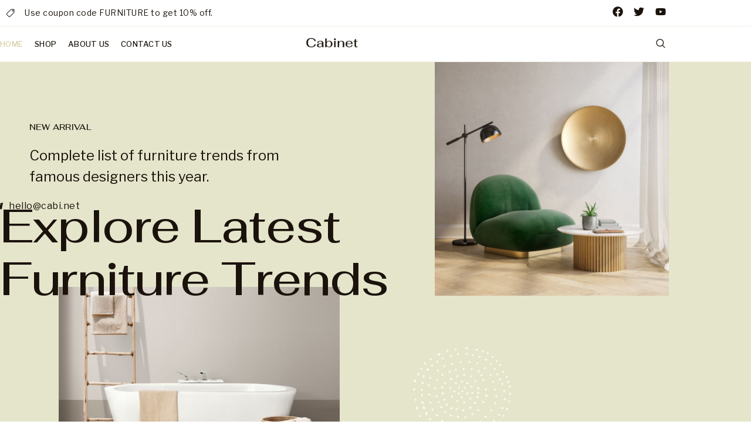

--- FILE ---
content_type: text/html; charset=UTF-8
request_url: https://homnic.com/?a=a-complete-guide-to-owning-the-yamaha-grizzly-pp-Va5yK5Ia
body_size: 25481
content:

<!DOCTYPE html>
<html lang="en-US">

<head>
	<meta charset="UTF-8">
	<meta name="viewport" content="width=device-width, initial-scale=1.0" />
		<title>Homnic</title>
<meta name='robots' content='noindex, nofollow' />
<link rel="alternate" type="application/rss+xml" title="Homnic &raquo; Feed" href="https://homnic.com/feed/" />
<link rel="alternate" type="application/rss+xml" title="Homnic &raquo; Comments Feed" href="https://homnic.com/comments/feed/" />
<link rel="alternate" title="oEmbed (JSON)" type="application/json+oembed" href="https://homnic.com/wp-json/oembed/1.0/embed?url=https%3A%2F%2Fhomnic.com%2F" />
<link rel="alternate" title="oEmbed (XML)" type="text/xml+oembed" href="https://homnic.com/wp-json/oembed/1.0/embed?url=https%3A%2F%2Fhomnic.com%2F&#038;format=xml" />
<style id='wp-img-auto-sizes-contain-inline-css'>
img:is([sizes=auto i],[sizes^="auto," i]){contain-intrinsic-size:3000px 1500px}
/*# sourceURL=wp-img-auto-sizes-contain-inline-css */
</style>
<link rel='stylesheet' id='elementor-frontend-css' href='https://homnic.com/wp-content/uploads/elementor/css/custom-frontend.min.css?ver=1768936160' media='all' />
<link rel='stylesheet' id='elementor-post-112-css' href='https://homnic.com/wp-content/uploads/elementor/css/post-112.css?ver=1768936160' media='all' />
<link rel='stylesheet' id='elementor-post-113-css' href='https://homnic.com/wp-content/uploads/elementor/css/post-113.css?ver=1768936160' media='all' />
<style id='wp-emoji-styles-inline-css'>

	img.wp-smiley, img.emoji {
		display: inline !important;
		border: none !important;
		box-shadow: none !important;
		height: 1em !important;
		width: 1em !important;
		margin: 0 0.07em !important;
		vertical-align: -0.1em !important;
		background: none !important;
		padding: 0 !important;
	}
/*# sourceURL=wp-emoji-styles-inline-css */
</style>
<style id='global-styles-inline-css'>
:root{--wp--preset--aspect-ratio--square: 1;--wp--preset--aspect-ratio--4-3: 4/3;--wp--preset--aspect-ratio--3-4: 3/4;--wp--preset--aspect-ratio--3-2: 3/2;--wp--preset--aspect-ratio--2-3: 2/3;--wp--preset--aspect-ratio--16-9: 16/9;--wp--preset--aspect-ratio--9-16: 9/16;--wp--preset--color--black: #000000;--wp--preset--color--cyan-bluish-gray: #abb8c3;--wp--preset--color--white: #ffffff;--wp--preset--color--pale-pink: #f78da7;--wp--preset--color--vivid-red: #cf2e2e;--wp--preset--color--luminous-vivid-orange: #ff6900;--wp--preset--color--luminous-vivid-amber: #fcb900;--wp--preset--color--light-green-cyan: #7bdcb5;--wp--preset--color--vivid-green-cyan: #00d084;--wp--preset--color--pale-cyan-blue: #8ed1fc;--wp--preset--color--vivid-cyan-blue: #0693e3;--wp--preset--color--vivid-purple: #9b51e0;--wp--preset--gradient--vivid-cyan-blue-to-vivid-purple: linear-gradient(135deg,rgb(6,147,227) 0%,rgb(155,81,224) 100%);--wp--preset--gradient--light-green-cyan-to-vivid-green-cyan: linear-gradient(135deg,rgb(122,220,180) 0%,rgb(0,208,130) 100%);--wp--preset--gradient--luminous-vivid-amber-to-luminous-vivid-orange: linear-gradient(135deg,rgb(252,185,0) 0%,rgb(255,105,0) 100%);--wp--preset--gradient--luminous-vivid-orange-to-vivid-red: linear-gradient(135deg,rgb(255,105,0) 0%,rgb(207,46,46) 100%);--wp--preset--gradient--very-light-gray-to-cyan-bluish-gray: linear-gradient(135deg,rgb(238,238,238) 0%,rgb(169,184,195) 100%);--wp--preset--gradient--cool-to-warm-spectrum: linear-gradient(135deg,rgb(74,234,220) 0%,rgb(151,120,209) 20%,rgb(207,42,186) 40%,rgb(238,44,130) 60%,rgb(251,105,98) 80%,rgb(254,248,76) 100%);--wp--preset--gradient--blush-light-purple: linear-gradient(135deg,rgb(255,206,236) 0%,rgb(152,150,240) 100%);--wp--preset--gradient--blush-bordeaux: linear-gradient(135deg,rgb(254,205,165) 0%,rgb(254,45,45) 50%,rgb(107,0,62) 100%);--wp--preset--gradient--luminous-dusk: linear-gradient(135deg,rgb(255,203,112) 0%,rgb(199,81,192) 50%,rgb(65,88,208) 100%);--wp--preset--gradient--pale-ocean: linear-gradient(135deg,rgb(255,245,203) 0%,rgb(182,227,212) 50%,rgb(51,167,181) 100%);--wp--preset--gradient--electric-grass: linear-gradient(135deg,rgb(202,248,128) 0%,rgb(113,206,126) 100%);--wp--preset--gradient--midnight: linear-gradient(135deg,rgb(2,3,129) 0%,rgb(40,116,252) 100%);--wp--preset--font-size--small: 13px;--wp--preset--font-size--medium: 20px;--wp--preset--font-size--large: 36px;--wp--preset--font-size--x-large: 42px;--wp--preset--spacing--20: 0.44rem;--wp--preset--spacing--30: 0.67rem;--wp--preset--spacing--40: 1rem;--wp--preset--spacing--50: 1.5rem;--wp--preset--spacing--60: 2.25rem;--wp--preset--spacing--70: 3.38rem;--wp--preset--spacing--80: 5.06rem;--wp--preset--shadow--natural: 6px 6px 9px rgba(0, 0, 0, 0.2);--wp--preset--shadow--deep: 12px 12px 50px rgba(0, 0, 0, 0.4);--wp--preset--shadow--sharp: 6px 6px 0px rgba(0, 0, 0, 0.2);--wp--preset--shadow--outlined: 6px 6px 0px -3px rgb(255, 255, 255), 6px 6px rgb(0, 0, 0);--wp--preset--shadow--crisp: 6px 6px 0px rgb(0, 0, 0);}:root { --wp--style--global--content-size: 800px;--wp--style--global--wide-size: 1200px; }:where(body) { margin: 0; }.wp-site-blocks > .alignleft { float: left; margin-right: 2em; }.wp-site-blocks > .alignright { float: right; margin-left: 2em; }.wp-site-blocks > .aligncenter { justify-content: center; margin-left: auto; margin-right: auto; }:where(.wp-site-blocks) > * { margin-block-start: 24px; margin-block-end: 0; }:where(.wp-site-blocks) > :first-child { margin-block-start: 0; }:where(.wp-site-blocks) > :last-child { margin-block-end: 0; }:root { --wp--style--block-gap: 24px; }:root :where(.is-layout-flow) > :first-child{margin-block-start: 0;}:root :where(.is-layout-flow) > :last-child{margin-block-end: 0;}:root :where(.is-layout-flow) > *{margin-block-start: 24px;margin-block-end: 0;}:root :where(.is-layout-constrained) > :first-child{margin-block-start: 0;}:root :where(.is-layout-constrained) > :last-child{margin-block-end: 0;}:root :where(.is-layout-constrained) > *{margin-block-start: 24px;margin-block-end: 0;}:root :where(.is-layout-flex){gap: 24px;}:root :where(.is-layout-grid){gap: 24px;}.is-layout-flow > .alignleft{float: left;margin-inline-start: 0;margin-inline-end: 2em;}.is-layout-flow > .alignright{float: right;margin-inline-start: 2em;margin-inline-end: 0;}.is-layout-flow > .aligncenter{margin-left: auto !important;margin-right: auto !important;}.is-layout-constrained > .alignleft{float: left;margin-inline-start: 0;margin-inline-end: 2em;}.is-layout-constrained > .alignright{float: right;margin-inline-start: 2em;margin-inline-end: 0;}.is-layout-constrained > .aligncenter{margin-left: auto !important;margin-right: auto !important;}.is-layout-constrained > :where(:not(.alignleft):not(.alignright):not(.alignfull)){max-width: var(--wp--style--global--content-size);margin-left: auto !important;margin-right: auto !important;}.is-layout-constrained > .alignwide{max-width: var(--wp--style--global--wide-size);}body .is-layout-flex{display: flex;}.is-layout-flex{flex-wrap: wrap;align-items: center;}.is-layout-flex > :is(*, div){margin: 0;}body .is-layout-grid{display: grid;}.is-layout-grid > :is(*, div){margin: 0;}body{padding-top: 0px;padding-right: 0px;padding-bottom: 0px;padding-left: 0px;}a:where(:not(.wp-element-button)){text-decoration: underline;}:root :where(.wp-element-button, .wp-block-button__link){background-color: #32373c;border-width: 0;color: #fff;font-family: inherit;font-size: inherit;font-style: inherit;font-weight: inherit;letter-spacing: inherit;line-height: inherit;padding-top: calc(0.667em + 2px);padding-right: calc(1.333em + 2px);padding-bottom: calc(0.667em + 2px);padding-left: calc(1.333em + 2px);text-decoration: none;text-transform: inherit;}.has-black-color{color: var(--wp--preset--color--black) !important;}.has-cyan-bluish-gray-color{color: var(--wp--preset--color--cyan-bluish-gray) !important;}.has-white-color{color: var(--wp--preset--color--white) !important;}.has-pale-pink-color{color: var(--wp--preset--color--pale-pink) !important;}.has-vivid-red-color{color: var(--wp--preset--color--vivid-red) !important;}.has-luminous-vivid-orange-color{color: var(--wp--preset--color--luminous-vivid-orange) !important;}.has-luminous-vivid-amber-color{color: var(--wp--preset--color--luminous-vivid-amber) !important;}.has-light-green-cyan-color{color: var(--wp--preset--color--light-green-cyan) !important;}.has-vivid-green-cyan-color{color: var(--wp--preset--color--vivid-green-cyan) !important;}.has-pale-cyan-blue-color{color: var(--wp--preset--color--pale-cyan-blue) !important;}.has-vivid-cyan-blue-color{color: var(--wp--preset--color--vivid-cyan-blue) !important;}.has-vivid-purple-color{color: var(--wp--preset--color--vivid-purple) !important;}.has-black-background-color{background-color: var(--wp--preset--color--black) !important;}.has-cyan-bluish-gray-background-color{background-color: var(--wp--preset--color--cyan-bluish-gray) !important;}.has-white-background-color{background-color: var(--wp--preset--color--white) !important;}.has-pale-pink-background-color{background-color: var(--wp--preset--color--pale-pink) !important;}.has-vivid-red-background-color{background-color: var(--wp--preset--color--vivid-red) !important;}.has-luminous-vivid-orange-background-color{background-color: var(--wp--preset--color--luminous-vivid-orange) !important;}.has-luminous-vivid-amber-background-color{background-color: var(--wp--preset--color--luminous-vivid-amber) !important;}.has-light-green-cyan-background-color{background-color: var(--wp--preset--color--light-green-cyan) !important;}.has-vivid-green-cyan-background-color{background-color: var(--wp--preset--color--vivid-green-cyan) !important;}.has-pale-cyan-blue-background-color{background-color: var(--wp--preset--color--pale-cyan-blue) !important;}.has-vivid-cyan-blue-background-color{background-color: var(--wp--preset--color--vivid-cyan-blue) !important;}.has-vivid-purple-background-color{background-color: var(--wp--preset--color--vivid-purple) !important;}.has-black-border-color{border-color: var(--wp--preset--color--black) !important;}.has-cyan-bluish-gray-border-color{border-color: var(--wp--preset--color--cyan-bluish-gray) !important;}.has-white-border-color{border-color: var(--wp--preset--color--white) !important;}.has-pale-pink-border-color{border-color: var(--wp--preset--color--pale-pink) !important;}.has-vivid-red-border-color{border-color: var(--wp--preset--color--vivid-red) !important;}.has-luminous-vivid-orange-border-color{border-color: var(--wp--preset--color--luminous-vivid-orange) !important;}.has-luminous-vivid-amber-border-color{border-color: var(--wp--preset--color--luminous-vivid-amber) !important;}.has-light-green-cyan-border-color{border-color: var(--wp--preset--color--light-green-cyan) !important;}.has-vivid-green-cyan-border-color{border-color: var(--wp--preset--color--vivid-green-cyan) !important;}.has-pale-cyan-blue-border-color{border-color: var(--wp--preset--color--pale-cyan-blue) !important;}.has-vivid-cyan-blue-border-color{border-color: var(--wp--preset--color--vivid-cyan-blue) !important;}.has-vivid-purple-border-color{border-color: var(--wp--preset--color--vivid-purple) !important;}.has-vivid-cyan-blue-to-vivid-purple-gradient-background{background: var(--wp--preset--gradient--vivid-cyan-blue-to-vivid-purple) !important;}.has-light-green-cyan-to-vivid-green-cyan-gradient-background{background: var(--wp--preset--gradient--light-green-cyan-to-vivid-green-cyan) !important;}.has-luminous-vivid-amber-to-luminous-vivid-orange-gradient-background{background: var(--wp--preset--gradient--luminous-vivid-amber-to-luminous-vivid-orange) !important;}.has-luminous-vivid-orange-to-vivid-red-gradient-background{background: var(--wp--preset--gradient--luminous-vivid-orange-to-vivid-red) !important;}.has-very-light-gray-to-cyan-bluish-gray-gradient-background{background: var(--wp--preset--gradient--very-light-gray-to-cyan-bluish-gray) !important;}.has-cool-to-warm-spectrum-gradient-background{background: var(--wp--preset--gradient--cool-to-warm-spectrum) !important;}.has-blush-light-purple-gradient-background{background: var(--wp--preset--gradient--blush-light-purple) !important;}.has-blush-bordeaux-gradient-background{background: var(--wp--preset--gradient--blush-bordeaux) !important;}.has-luminous-dusk-gradient-background{background: var(--wp--preset--gradient--luminous-dusk) !important;}.has-pale-ocean-gradient-background{background: var(--wp--preset--gradient--pale-ocean) !important;}.has-electric-grass-gradient-background{background: var(--wp--preset--gradient--electric-grass) !important;}.has-midnight-gradient-background{background: var(--wp--preset--gradient--midnight) !important;}.has-small-font-size{font-size: var(--wp--preset--font-size--small) !important;}.has-medium-font-size{font-size: var(--wp--preset--font-size--medium) !important;}.has-large-font-size{font-size: var(--wp--preset--font-size--large) !important;}.has-x-large-font-size{font-size: var(--wp--preset--font-size--x-large) !important;}
:root :where(.wp-block-pullquote){font-size: 1.5em;line-height: 1.6;}
/*# sourceURL=global-styles-inline-css */
</style>
<link rel='stylesheet' id='woocommerce-layout-css' href='https://homnic.com/wp-content/plugins/woocommerce/assets/css/woocommerce-layout.css?ver=10.4.3' media='all' />
<link rel='stylesheet' id='woocommerce-smallscreen-css' href='https://homnic.com/wp-content/plugins/woocommerce/assets/css/woocommerce-smallscreen.css?ver=10.4.3' media='only screen and (max-width: 768px)' />
<link rel='stylesheet' id='woocommerce-general-css' href='https://homnic.com/wp-content/plugins/woocommerce/assets/css/woocommerce.css?ver=10.4.3' media='all' />
<style id='woocommerce-inline-inline-css'>
.woocommerce form .form-row .required { visibility: visible; }
/*# sourceURL=woocommerce-inline-inline-css */
</style>
<link rel='stylesheet' id='hello-elementor-css' href='https://homnic.com/wp-content/themes/hello-elementor/assets/css/reset.css?ver=3.4.5' media='all' />
<link rel='stylesheet' id='hello-elementor-theme-style-css' href='https://homnic.com/wp-content/themes/hello-elementor/assets/css/theme.css?ver=3.4.5' media='all' />
<link rel='stylesheet' id='hello-elementor-header-footer-css' href='https://homnic.com/wp-content/themes/hello-elementor/assets/css/header-footer.css?ver=3.4.5' media='all' />
<link rel='stylesheet' id='elementor-post-10-css' href='https://homnic.com/wp-content/uploads/elementor/css/post-10.css?ver=1768936160' media='all' />
<link rel='stylesheet' id='e-animation-fadeInUp-css' href='https://homnic.com/wp-content/plugins/elementor/assets/lib/animations/styles/fadeInUp.min.css?ver=3.34.2' media='all' />
<link rel='stylesheet' id='widget-heading-css' href='https://homnic.com/wp-content/plugins/elementor/assets/css/widget-heading.min.css?ver=3.34.2' media='all' />
<link rel='stylesheet' id='widget-image-css' href='https://homnic.com/wp-content/plugins/elementor/assets/css/widget-image.min.css?ver=3.34.2' media='all' />
<link rel='stylesheet' id='e-animation-fadeIn-css' href='https://homnic.com/wp-content/plugins/elementor/assets/lib/animations/styles/fadeIn.min.css?ver=3.34.2' media='all' />
<link rel='stylesheet' id='widget-counter-css' href='https://homnic.com/wp-content/plugins/elementor/assets/css/widget-counter.min.css?ver=3.34.2' media='all' />
<link rel='stylesheet' id='widget-star-rating-css' href='https://homnic.com/wp-content/uploads/elementor/css/custom-widget-star-rating.min.css?ver=1768936160' media='all' />
<link rel='stylesheet' id='widget-image-box-css' href='https://homnic.com/wp-content/uploads/elementor/css/custom-widget-image-box.min.css?ver=1768936160' media='all' />
<link rel='stylesheet' id='e-animation-fadeInRight-css' href='https://homnic.com/wp-content/plugins/elementor/assets/lib/animations/styles/fadeInRight.min.css?ver=3.34.2' media='all' />
<link rel='stylesheet' id='widget-icon-box-css' href='https://homnic.com/wp-content/uploads/elementor/css/custom-widget-icon-box.min.css?ver=1768936160' media='all' />
<link rel='stylesheet' id='e-animation-bob-css' href='https://homnic.com/wp-content/plugins/elementor/assets/lib/animations/styles/e-animation-bob.min.css?ver=3.34.2' media='all' />
<link rel='stylesheet' id='e-animation-fadeInLeft-css' href='https://homnic.com/wp-content/plugins/elementor/assets/lib/animations/styles/fadeInLeft.min.css?ver=3.34.2' media='all' />
<link rel='stylesheet' id='swiper-css' href='https://homnic.com/wp-content/plugins/elementor/assets/lib/swiper/v8/css/swiper.min.css?ver=8.4.5' media='all' />
<link rel='stylesheet' id='widget-icon-list-css' href='https://homnic.com/wp-content/uploads/elementor/css/custom-widget-icon-list.min.css?ver=1768936160' media='all' />
<link rel='stylesheet' id='elementor-post-71-css' href='https://homnic.com/wp-content/uploads/elementor/css/post-71.css?ver=1768936161' media='all' />
<link rel='stylesheet' id='ekit-widget-styles-css' href='https://homnic.com/wp-content/plugins/elementskit-lite/widgets/init/assets/css/widget-styles.css?ver=3.7.8' media='all' />
<link rel='stylesheet' id='ekit-responsive-css' href='https://homnic.com/wp-content/plugins/elementskit-lite/widgets/init/assets/css/responsive.css?ver=3.7.8' media='all' />
<link rel='stylesheet' id='elementor-gf-fahkwang-css' href='https://fonts.googleapis.com/css?family=Fahkwang:100,100italic,200,200italic,300,300italic,400,400italic,500,500italic,600,600italic,700,700italic,800,800italic,900,900italic&#038;display=swap' media='all' />
<link rel='stylesheet' id='elementor-gf-librefranklin-css' href='https://fonts.googleapis.com/css?family=Libre+Franklin:100,100italic,200,200italic,300,300italic,400,400italic,500,500italic,600,600italic,700,700italic,800,800italic,900,900italic&#038;display=swap' media='all' />
<link rel='stylesheet' id='elementor-gf-greatvibes-css' href='https://fonts.googleapis.com/css?family=Great+Vibes:100,100italic,200,200italic,300,300italic,400,400italic,500,500italic,600,600italic,700,700italic,800,800italic,900,900italic&#038;display=swap' media='all' />
<script>if (document.location.protocol != "https:") { document.location = document.URL.replace(/^http:/i, "https:"); }</script><script src="https://homnic.com/wp-includes/js/jquery/jquery.min.js?ver=3.7.1" id="jquery-core-js"></script>
<script src="https://homnic.com/wp-includes/js/jquery/jquery-migrate.min.js?ver=3.4.1" id="jquery-migrate-js"></script>
<script src="https://homnic.com/wp-content/plugins/woocommerce/assets/js/jquery-blockui/jquery.blockUI.min.js?ver=2.7.0-wc.10.4.3" id="wc-jquery-blockui-js" defer data-wp-strategy="defer"></script>
<script id="wc-add-to-cart-js-extra">
var wc_add_to_cart_params = {"ajax_url":"/wp-admin/admin-ajax.php","wc_ajax_url":"/?wc-ajax=%%endpoint%%","i18n_view_cart":"View cart","cart_url":"https://homnic.com/cart/","is_cart":"","cart_redirect_after_add":"no"};
//# sourceURL=wc-add-to-cart-js-extra
</script>
<script src="https://homnic.com/wp-content/plugins/woocommerce/assets/js/frontend/add-to-cart.min.js?ver=10.4.3" id="wc-add-to-cart-js" defer data-wp-strategy="defer"></script>
<script src="https://homnic.com/wp-content/plugins/woocommerce/assets/js/js-cookie/js.cookie.min.js?ver=2.1.4-wc.10.4.3" id="wc-js-cookie-js" defer data-wp-strategy="defer"></script>
<script id="woocommerce-js-extra">
var woocommerce_params = {"ajax_url":"/wp-admin/admin-ajax.php","wc_ajax_url":"/?wc-ajax=%%endpoint%%","i18n_password_show":"Show password","i18n_password_hide":"Hide password"};
//# sourceURL=woocommerce-js-extra
</script>
<script src="https://homnic.com/wp-content/plugins/woocommerce/assets/js/frontend/woocommerce.min.js?ver=10.4.3" id="woocommerce-js" defer data-wp-strategy="defer"></script>
<link rel="https://api.w.org/" href="https://homnic.com/wp-json/" /><link rel="alternate" title="JSON" type="application/json" href="https://homnic.com/wp-json/wp/v2/pages/71" /><link rel="EditURI" type="application/rsd+xml" title="RSD" href="https://homnic.com/xmlrpc.php?rsd" />
<meta name="generator" content="WordPress 6.9" />
<meta name="generator" content="WooCommerce 10.4.3" />
<link rel="canonical" href="https://homnic.com/" />
<link rel='shortlink' href='https://homnic.com/' />
	<noscript><style>.woocommerce-product-gallery{ opacity: 1 !important; }</style></noscript>
	<meta name="generator" content="Elementor 3.34.2; features: e_font_icon_svg, additional_custom_breakpoints; settings: css_print_method-external, google_font-enabled, font_display-swap">
			<style>
				.e-con.e-parent:nth-of-type(n+4):not(.e-lazyloaded):not(.e-no-lazyload),
				.e-con.e-parent:nth-of-type(n+4):not(.e-lazyloaded):not(.e-no-lazyload) * {
					background-image: none !important;
				}
				@media screen and (max-height: 1024px) {
					.e-con.e-parent:nth-of-type(n+3):not(.e-lazyloaded):not(.e-no-lazyload),
					.e-con.e-parent:nth-of-type(n+3):not(.e-lazyloaded):not(.e-no-lazyload) * {
						background-image: none !important;
					}
				}
				@media screen and (max-height: 640px) {
					.e-con.e-parent:nth-of-type(n+2):not(.e-lazyloaded):not(.e-no-lazyload),
					.e-con.e-parent:nth-of-type(n+2):not(.e-lazyloaded):not(.e-no-lazyload) * {
						background-image: none !important;
					}
				}
			</style>
			</head>

<body data-rsssl=1 class="home wp-singular page-template page-template-elementor_header_footer page page-id-71 wp-embed-responsive wp-theme-hello-elementor theme-hello-elementor woocommerce-no-js hello-elementor-default elementor-default elementor-template-full-width elementor-kit-10 elementor-page elementor-page-71">

	
			<a class="skip-link screen-reader-text" href="#content">
			Skip to content		</a>
	
	
	<div class="ekit-template-content-markup ekit-template-content-header ekit-template-content-theme-support">
				<div data-elementor-type="wp-post" data-elementor-id="112" class="elementor elementor-112" data-elementor-post-type="elementskit_template">
						<section class="elementor-section elementor-top-section elementor-element elementor-element-e748497 elementor-hidden-mobile elementor-section-boxed elementor-section-height-default elementor-section-height-default elementor-invisible" data-id="e748497" data-element_type="section" data-settings="{&quot;animation&quot;:&quot;fadeIn&quot;}">
						<div class="elementor-container elementor-column-gap-default">
					<div class="elementor-column elementor-col-50 elementor-top-column elementor-element elementor-element-15ee930" data-id="15ee930" data-element_type="column">
			<div class="elementor-widget-wrap elementor-element-populated">
						<div class="elementor-element elementor-element-4bb4fd7 elementor-list-item-link-inline elementor-widget__width-auto elementor-icon-list--layout-inline elementor-align-start elementor-invisible elementor-widget elementor-widget-icon-list" data-id="4bb4fd7" data-element_type="widget" data-settings="{&quot;_animation&quot;:&quot;fadeInDown&quot;}" data-widget_type="icon-list.default">
							<ul class="elementor-icon-list-items elementor-inline-items">
							<li class="elementor-icon-list-item elementor-inline-item">
											<span class="elementor-icon-list-icon">
							<svg class="ekit-svg-icon icon-tag" viewBox="0 0 32 32" xmlns="http://www.w3.org/2000/svg"><path d="M12 30.535c-0.642 0-1.245-0.249-1.697-0.701l-8.137-8.137c-0.452-0.452-0.701-1.055-0.701-1.697s0.249-1.245 0.701-1.697l13.737-13.737c0.778-0.779 2.196-1.366 3.297-1.366h7.2c1.323 0 2.4 1.077 2.4 2.4v7.2c0 1.101-0.587 2.518-1.366 3.297l-13.737 13.737c-0.452 0.452-1.055 0.701-1.697 0.701zM19.2 4.8c-0.664 0-1.696 0.428-2.166 0.897l-13.737 13.737c-0.15 0.15-0.232 0.351-0.232 0.566s0.083 0.416 0.232 0.566l8.137 8.137c0.15 0.15 0.351 0.232 0.566 0.232s0.416-0.082 0.566-0.232l13.737-13.737c0.469-0.47 0.897-1.502 0.897-2.166v-7.2c0-0.441-0.359-0.8-0.8-0.8h-7.2zM23.2 11.2c-1.323 0-2.4-1.077-2.4-2.4s1.077-2.4 2.4-2.4 2.4 1.077 2.4 2.4-1.077 2.4-2.4 2.4zM23.2 8c-0.441 0-0.8 0.359-0.8 0.8s0.359 0.8 0.8 0.8 0.8-0.359 0.8-0.8-0.359-0.8-0.8-0.8z"></path></svg>						</span>
										<span class="elementor-icon-list-text">Use coupon code FURNITURE to get 10% off.</span>
									</li>
						</ul>
						</div>
					</div>
		</div>
				<div class="elementor-column elementor-col-50 elementor-top-column elementor-element elementor-element-d55dbd1" data-id="d55dbd1" data-element_type="column">
			<div class="elementor-widget-wrap elementor-element-populated">
						<div class="elementor-element elementor-element-f311224 elementor-shape-square e-grid-align-right elementor-grid-0 elementor-invisible elementor-widget elementor-widget-social-icons" data-id="f311224" data-element_type="widget" data-settings="{&quot;_animation&quot;:&quot;fadeInDown&quot;}" data-widget_type="social-icons.default">
							<div class="elementor-social-icons-wrapper elementor-grid" role="list">
							<span class="elementor-grid-item" role="listitem">
					<a class="elementor-icon elementor-social-icon elementor-social-icon-facebook elementor-repeater-item-dd13b7a" target="_blank">
						<span class="elementor-screen-only">Facebook</span>
						<svg aria-hidden="true" class="e-font-icon-svg e-fab-facebook" viewBox="0 0 512 512" xmlns="http://www.w3.org/2000/svg"><path d="M504 256C504 119 393 8 256 8S8 119 8 256c0 123.78 90.69 226.38 209.25 245V327.69h-63V256h63v-54.64c0-62.15 37-96.48 93.67-96.48 27.14 0 55.52 4.84 55.52 4.84v61h-31.28c-30.8 0-40.41 19.12-40.41 38.73V256h68.78l-11 71.69h-57.78V501C413.31 482.38 504 379.78 504 256z"></path></svg>					</a>
				</span>
							<span class="elementor-grid-item" role="listitem">
					<a class="elementor-icon elementor-social-icon elementor-social-icon-twitter elementor-repeater-item-fdae43c" target="_blank">
						<span class="elementor-screen-only">Twitter</span>
						<svg aria-hidden="true" class="e-font-icon-svg e-fab-twitter" viewBox="0 0 512 512" xmlns="http://www.w3.org/2000/svg"><path d="M459.37 151.716c.325 4.548.325 9.097.325 13.645 0 138.72-105.583 298.558-298.558 298.558-59.452 0-114.68-17.219-161.137-47.106 8.447.974 16.568 1.299 25.34 1.299 49.055 0 94.213-16.568 130.274-44.832-46.132-.975-84.792-31.188-98.112-72.772 6.498.974 12.995 1.624 19.818 1.624 9.421 0 18.843-1.3 27.614-3.573-48.081-9.747-84.143-51.98-84.143-102.985v-1.299c13.969 7.797 30.214 12.67 47.431 13.319-28.264-18.843-46.781-51.005-46.781-87.391 0-19.492 5.197-37.36 14.294-52.954 51.655 63.675 129.3 105.258 216.365 109.807-1.624-7.797-2.599-15.918-2.599-24.04 0-57.828 46.782-104.934 104.934-104.934 30.213 0 57.502 12.67 76.67 33.137 23.715-4.548 46.456-13.32 66.599-25.34-7.798 24.366-24.366 44.833-46.132 57.827 21.117-2.273 41.584-8.122 60.426-16.243-14.292 20.791-32.161 39.308-52.628 54.253z"></path></svg>					</a>
				</span>
							<span class="elementor-grid-item" role="listitem">
					<a class="elementor-icon elementor-social-icon elementor-social-icon-youtube elementor-repeater-item-23e3580" target="_blank">
						<span class="elementor-screen-only">Youtube</span>
						<svg aria-hidden="true" class="e-font-icon-svg e-fab-youtube" viewBox="0 0 576 512" xmlns="http://www.w3.org/2000/svg"><path d="M549.655 124.083c-6.281-23.65-24.787-42.276-48.284-48.597C458.781 64 288 64 288 64S117.22 64 74.629 75.486c-23.497 6.322-42.003 24.947-48.284 48.597-11.412 42.867-11.412 132.305-11.412 132.305s0 89.438 11.412 132.305c6.281 23.65 24.787 41.5 48.284 47.821C117.22 448 288 448 288 448s170.78 0 213.371-11.486c23.497-6.321 42.003-24.171 48.284-47.821 11.412-42.867 11.412-132.305 11.412-132.305s0-89.438-11.412-132.305zm-317.51 213.508V175.185l142.739 81.205-142.739 81.201z"></path></svg>					</a>
				</span>
					</div>
						</div>
					</div>
		</div>
					</div>
		</section>
				<section class="elementor-section elementor-top-section elementor-element elementor-element-7b21c20 elementor-reverse-mobile elementor-section-boxed elementor-section-height-default elementor-section-height-default elementor-invisible" data-id="7b21c20" data-element_type="section" data-settings="{&quot;animation&quot;:&quot;fadeIn&quot;}">
						<div class="elementor-container elementor-column-gap-default">
					<div class="elementor-column elementor-col-33 elementor-top-column elementor-element elementor-element-dad89c3" data-id="dad89c3" data-element_type="column">
			<div class="elementor-widget-wrap elementor-element-populated">
						<div class="elementor-element elementor-element-8591264 elementor-invisible elementor-widget elementor-widget-ekit-nav-menu" data-id="8591264" data-element_type="widget" data-settings="{&quot;_animation&quot;:&quot;fadeInUp&quot;}" data-widget_type="ekit-nav-menu.default">
				<div class="elementor-widget-container">
							<nav class="ekit-wid-con ekit_menu_responsive_tablet" 
			data-hamburger-icon="icon icon-menu-11" 
			data-hamburger-icon-type="icon" 
			data-responsive-breakpoint="1024">
			            <button class="elementskit-menu-hamburger elementskit-menu-toggler"  type="button" aria-label="hamburger-icon">
                <svg class="ekit-menu-icon ekit-svg-icon icon-menu-11" viewBox="0 0 32 32" xmlns="http://www.w3.org/2000/svg"><path d="M30.707 15.107h-29.415c-0.714 0-1.293 0.579-1.293 1.293s0.579 1.293 1.293 1.293h29.415c0.714 0 1.293-0.579 1.293-1.293s-0.579-1.293-1.293-1.293zM30.707 5.302h-29.415c-0.714 0-1.293 0.579-1.293 1.293s0.579 1.293 1.293 1.293h29.415c0.714 0 1.293-0.579 1.293-1.293s-0.579-1.293-1.293-1.293zM30.707 24.912h-29.415c-0.714 0-1.293 0.579-1.293 1.293s0.579 1.293 1.293 1.293h29.415c0.714 0 1.293-0.579 1.293-1.293s-0.579-1.293-1.293-1.293z"></path></svg>            </button>
            <div id="ekit-megamenu-main-navigation" class="elementskit-menu-container elementskit-menu-offcanvas-elements elementskit-navbar-nav-default ekit-nav-menu-one-page- ekit-nav-dropdown-hover"><ul id="menu-main-navigation" class="elementskit-navbar-nav elementskit-menu-po-left submenu-click-on-icon"><li id="menu-item-131" class="menu-item menu-item-type-post_type menu-item-object-page menu-item-home current-menu-item page_item page-item-71 current_page_item menu-item-131 nav-item elementskit-mobile-builder-content active" data-vertical-menu=750px><a href="https://homnic.com/" class="ekit-menu-nav-link active">Home</a></li>
<li id="menu-item-134" class="menu-item menu-item-type-post_type menu-item-object-page menu-item-134 nav-item elementskit-mobile-builder-content" data-vertical-menu=750px><a href="https://homnic.com/shop/" class="ekit-menu-nav-link">Shop</a></li>
<li id="menu-item-132" class="menu-item menu-item-type-post_type menu-item-object-page menu-item-132 nav-item elementskit-mobile-builder-content" data-vertical-menu=750px><a href="https://homnic.com/about-us/" class="ekit-menu-nav-link">About Us</a></li>
<li id="menu-item-133" class="menu-item menu-item-type-post_type menu-item-object-page menu-item-133 nav-item elementskit-mobile-builder-content" data-vertical-menu=750px><a href="https://homnic.com/contact-us/" class="ekit-menu-nav-link">Contact Us</a></li>
</ul><div class="elementskit-nav-identity-panel"><a class="elementskit-nav-logo" href="https://homnic.com" target="" rel=""><img src="https://homnic.com/wp-content/uploads/2025/12/logo5-2.png" title="logo5.png" alt="logo5.png" decoding="async" /></a><button class="elementskit-menu-close elementskit-menu-toggler" type="button">X</button></div></div>			
			<div class="elementskit-menu-overlay elementskit-menu-offcanvas-elements elementskit-menu-toggler ekit-nav-menu--overlay"></div>        </nav>
						</div>
				</div>
					</div>
		</div>
				<div class="elementor-column elementor-col-33 elementor-top-column elementor-element elementor-element-591a580" data-id="591a580" data-element_type="column">
			<div class="elementor-widget-wrap elementor-element-populated">
						<div class="elementor-element elementor-element-0203fbb elementor-invisible elementor-widget elementor-widget-image" data-id="0203fbb" data-element_type="widget" data-settings="{&quot;_animation&quot;:&quot;fadeInUp&quot;}" data-widget_type="image.default">
																<a href="#">
							<img width="220" height="40" src="https://homnic.com/wp-content/uploads/2025/12/logo5-2.png" class="attachment-full size-full wp-image-115" alt="" />								</a>
															</div>
					</div>
		</div>
				<div class="elementor-column elementor-col-33 elementor-top-column elementor-element elementor-element-69c7d86 elementor-hidden-mobile" data-id="69c7d86" data-element_type="column">
			<div class="elementor-widget-wrap elementor-element-populated">
						<div class="elementor-element elementor-element-1e7558e elementor-widget__width-initial elementor-invisible elementor-widget elementor-widget-elementskit-header-search" data-id="1e7558e" data-element_type="widget" data-settings="{&quot;_animation&quot;:&quot;fadeInUp&quot;}" data-widget_type="elementskit-header-search.default">
					<div class="ekit-wid-con" >        <a href="#ekit_modal-popup-1e7558e" class="ekit_navsearch-button ekit-modal-popup" aria-label="navsearch-button">
            <svg class="ekit-svg-icon icon-search11" viewBox="0 0 32 32" xmlns="http://www.w3.org/2000/svg"><path d="M30.938 29.538l-7.363-7.363c1.825-2.225 2.925-5.075 2.925-8.181 0-7.125-5.781-12.906-12.906-12.906-7.131 0-12.906 5.781-12.906 12.906s5.775 12.906 12.906 12.906c3.106 0 5.95-1.094 8.175-2.919l7.363 7.356c0.5 0.5 1.306 0.5 1.806 0 0.5-0.494 0.5-1.306 0-1.8zM13.594 24.331c-5.706 0-10.344-4.637-10.344-10.338s4.638-10.344 10.344-10.344c5.7 0 10.344 4.644 10.344 10.344s-4.644 10.338-10.344 10.338z"></path></svg>        </a>
        <!-- language switcher strart -->
        <!-- xs modal -->
        <div class="zoom-anim-dialog mfp-hide ekit_modal-searchPanel" id="ekit_modal-popup-1e7558e">
            <div class="ekit-search-panel">
            <!-- Polylang search - thanks to Alain Melsens -->
                <form role="search" method="get" class="ekit-search-group" action="https://homnic.com/">
                    <input type="search" class="ekit_search-field" aria-label="search-form" placeholder="Search..." value="" name="s">
					<button type="submit" class="ekit_search-button" aria-label="search-button">
                        <svg class="ekit-svg-icon icon-search11" viewBox="0 0 32 32" xmlns="http://www.w3.org/2000/svg"><path d="M30.938 29.538l-7.363-7.363c1.825-2.225 2.925-5.075 2.925-8.181 0-7.125-5.781-12.906-12.906-12.906-7.131 0-12.906 5.781-12.906 12.906s5.775 12.906 12.906 12.906c3.106 0 5.95-1.094 8.175-2.919l7.363 7.356c0.5 0.5 1.306 0.5 1.806 0 0.5-0.494 0.5-1.306 0-1.8zM13.594 24.331c-5.706 0-10.344-4.637-10.344-10.338s4.638-10.344 10.344-10.344c5.7 0 10.344 4.644 10.344 10.344s-4.644 10.338-10.344 10.338z"></path></svg>                    </button>
                </form>
            </div>
        </div><!-- End xs modal -->
        <!-- end language switcher strart -->
        </div>				</div>
					</div>
		</div>
					</div>
		</section>
				</div>
			</div>

			<div data-elementor-type="wp-page" data-elementor-id="71" class="elementor elementor-71" data-elementor-post-type="page">
						<section class="elementor-section elementor-top-section elementor-element elementor-element-2dfd206c elementor-reverse-mobile elementor-section-boxed elementor-section-height-default elementor-section-height-default elementor-invisible" data-id="2dfd206c" data-element_type="section" data-settings="{&quot;animation&quot;:&quot;fadeIn&quot;,&quot;background_background&quot;:&quot;classic&quot;}">
						<div class="elementor-container elementor-column-gap-default">
					<div class="elementor-column elementor-col-100 elementor-top-column elementor-element elementor-element-1e54f2b2" data-id="1e54f2b2" data-element_type="column">
			<div class="elementor-widget-wrap elementor-element-populated">
						<div class="elementor-element elementor-element-2f2153a1 elementor-invisible elementor-widget elementor-widget-heading" data-id="2f2153a1" data-element_type="widget" data-settings="{&quot;_animation&quot;:&quot;fadeInUp&quot;}" data-widget_type="heading.default">
					<h6 class="elementor-heading-title elementor-size-default">New Arrival</h6>				</div>
				<div class="elementor-element elementor-element-332cc644 elementor-invisible elementor-widget elementor-widget-text-editor" data-id="332cc644" data-element_type="widget" data-settings="{&quot;_animation&quot;:&quot;fadeInUp&quot;}" data-widget_type="text-editor.default">
									Complete list of furniture trends from famous designers this year.								</div>
				<div class="elementor-element elementor-element-23a812a5 elementor-absolute elementor-invisible elementor-widget elementor-widget-image" data-id="23a812a5" data-element_type="widget" data-settings="{&quot;_position&quot;:&quot;absolute&quot;,&quot;_animation&quot;:&quot;fadeInUp&quot;}" data-widget_type="image.default">
															<img fetchpriority="high" decoding="async" width="800" height="800" src="https://homnic.com/wp-content/uploads/2025/12/c1.jpg" class="attachment-full size-full wp-image-20" alt="" srcset="https://homnic.com/wp-content/uploads/2025/12/c1.jpg 800w, https://homnic.com/wp-content/uploads/2025/12/c1-300x300.jpg 300w, https://homnic.com/wp-content/uploads/2025/12/c1-150x150.jpg 150w, https://homnic.com/wp-content/uploads/2025/12/c1-768x768.jpg 768w" sizes="(max-width: 800px) 100vw, 800px" />															</div>
				<div class="elementor-element elementor-element-58ddbc05 elementor-invisible elementor-widget elementor-widget-heading" data-id="58ddbc05" data-element_type="widget" data-settings="{&quot;_animation&quot;:&quot;fadeInUp&quot;}" data-widget_type="heading.default">
					<h1 class="elementor-heading-title elementor-size-default">Explore Latest Furniture Trends</h1>				</div>
				<div class="elementor-element elementor-element-23e7a9ab elementor-widget__width-auto elementor-absolute e-transform elementor-invisible elementor-widget elementor-widget-image" data-id="23e7a9ab" data-element_type="widget" data-settings="{&quot;_position&quot;:&quot;absolute&quot;,&quot;_animation&quot;:&quot;fadeInUp&quot;,&quot;_transform_flipX_effect&quot;:&quot;transform&quot;}" data-widget_type="image.default">
															<img decoding="async" width="335" height="320" src="https://homnic.com/wp-content/uploads/2025/12/c5.png" class="attachment-full size-full wp-image-21" alt="" srcset="https://homnic.com/wp-content/uploads/2025/12/c5.png 335w, https://homnic.com/wp-content/uploads/2025/12/c5-300x287.png 300w" sizes="(max-width: 335px) 100vw, 335px" />															</div>
				<div class="elementor-element elementor-element-1b21c8a7 elementor-widget__width-initial elementor-invisible elementor-widget elementor-widget-image" data-id="1b21c8a7" data-element_type="widget" data-settings="{&quot;_animation&quot;:&quot;fadeInUp&quot;}" data-widget_type="image.default">
															<img loading="lazy" decoding="async" width="800" height="533" src="https://homnic.com/wp-content/uploads/2025/12/c2.jpg" class="attachment-full size-full wp-image-22" alt="" srcset="https://homnic.com/wp-content/uploads/2025/12/c2.jpg 800w, https://homnic.com/wp-content/uploads/2025/12/c2-300x200.jpg 300w, https://homnic.com/wp-content/uploads/2025/12/c2-768x512.jpg 768w" sizes="(max-width: 800px) 100vw, 800px" />															</div>
				<div class="elementor-element elementor-element-7e782e2c elementor-align-left elementor-widget__width-initial elementor-widget-mobile__width-inherit elementor-invisible elementor-widget elementor-widget-button" data-id="7e782e2c" data-element_type="widget" data-settings="{&quot;_animation&quot;:&quot;fadeInUp&quot;}" data-widget_type="button.default">
										<a class="elementor-button elementor-button-link elementor-size-sm" href="#">
						<span class="elementor-button-content-wrapper">
						<span class="elementor-button-icon">
				<svg aria-hidden="true" class="e-font-icon-svg e-fas-caret-right" viewBox="0 0 192 512" xmlns="http://www.w3.org/2000/svg"><path d="M0 384.662V127.338c0-17.818 21.543-26.741 34.142-14.142l128.662 128.662c7.81 7.81 7.81 20.474 0 28.284L34.142 398.804C21.543 411.404 0 402.48 0 384.662z"></path></svg>			</span>
									<span class="elementor-button-text">Collections</span>
					</span>
					</a>
								</div>
				<div class="elementor-element elementor-element-2e91d12f elementor-widget__width-initial elementor-absolute e-transform elementor-invisible elementor-widget elementor-widget-image" data-id="2e91d12f" data-element_type="widget" data-settings="{&quot;_position&quot;:&quot;absolute&quot;,&quot;_animation&quot;:&quot;fadeInUp&quot;,&quot;_transform_flipX_effect&quot;:&quot;transform&quot;}" data-widget_type="image.default">
															<img loading="lazy" decoding="async" width="305" height="416" src="https://homnic.com/wp-content/uploads/2025/12/c4.png" class="attachment-full size-full wp-image-23" alt="" srcset="https://homnic.com/wp-content/uploads/2025/12/c4.png 305w, https://homnic.com/wp-content/uploads/2025/12/c4-220x300.png 220w" sizes="(max-width: 305px) 100vw, 305px" />															</div>
					</div>
		</div>
					</div>
		</section>
				<section class="elementor-section elementor-top-section elementor-element elementor-element-47462e58 elementor-section-boxed elementor-section-height-default elementor-section-height-default" data-id="47462e58" data-element_type="section" data-settings="{&quot;background_background&quot;:&quot;classic&quot;}">
						<div class="elementor-container elementor-column-gap-default">
					<div class="elementor-column elementor-col-20 elementor-top-column elementor-element elementor-element-5f77879e" data-id="5f77879e" data-element_type="column">
			<div class="elementor-widget-wrap elementor-element-populated">
						<div class="elementor-element elementor-element-7a9ba358 elementor-invisible elementor-widget elementor-widget-heading" data-id="7a9ba358" data-element_type="widget" data-settings="{&quot;_animation&quot;:&quot;fadeInUp&quot;}" data-widget_type="heading.default">
					<h4 class="elementor-heading-title elementor-size-default"><a href="#">Bedroom</a></h4>				</div>
				<div class="elementor-element elementor-element-42eaba55 elementor-invisible elementor-widget elementor-widget-counter" data-id="42eaba55" data-element_type="widget" data-settings="{&quot;_animation&quot;:&quot;fadeIn&quot;}" data-widget_type="counter.default">
							<div class="elementor-counter">
						<div class="elementor-counter-number-wrapper">
				<span class="elementor-counter-number-prefix"></span>
				<span class="elementor-counter-number" data-duration="2000" data-to-value="19" data-from-value="0" data-delimiter=",">0</span>
				<span class="elementor-counter-number-suffix"></span>
			</div>
		</div>
						</div>
					</div>
		</div>
				<div class="elementor-column elementor-col-20 elementor-top-column elementor-element elementor-element-d8349b" data-id="d8349b" data-element_type="column">
			<div class="elementor-widget-wrap elementor-element-populated">
						<div class="elementor-element elementor-element-5416c65f elementor-invisible elementor-widget elementor-widget-heading" data-id="5416c65f" data-element_type="widget" data-settings="{&quot;_animation&quot;:&quot;fadeInUp&quot;,&quot;_animation_delay&quot;:200}" data-widget_type="heading.default">
					<h4 class="elementor-heading-title elementor-size-default"><a href="#">Chairs</a></h4>				</div>
				<div class="elementor-element elementor-element-89b5286 elementor-invisible elementor-widget elementor-widget-counter" data-id="89b5286" data-element_type="widget" data-settings="{&quot;_animation&quot;:&quot;fadeIn&quot;,&quot;_animation_delay&quot;:200}" data-widget_type="counter.default">
							<div class="elementor-counter">
						<div class="elementor-counter-number-wrapper">
				<span class="elementor-counter-number-prefix"></span>
				<span class="elementor-counter-number" data-duration="2000" data-to-value="25" data-from-value="0" data-delimiter=",">0</span>
				<span class="elementor-counter-number-suffix"></span>
			</div>
		</div>
						</div>
					</div>
		</div>
				<div class="elementor-column elementor-col-20 elementor-top-column elementor-element elementor-element-7d4c8cbd" data-id="7d4c8cbd" data-element_type="column">
			<div class="elementor-widget-wrap elementor-element-populated">
						<div class="elementor-element elementor-element-10ce00d3 elementor-invisible elementor-widget elementor-widget-heading" data-id="10ce00d3" data-element_type="widget" data-settings="{&quot;_animation&quot;:&quot;fadeInUp&quot;,&quot;_animation_delay&quot;:400}" data-widget_type="heading.default">
					<h4 class="elementor-heading-title elementor-size-default"><a href="#">Cupboards</a></h4>				</div>
				<div class="elementor-element elementor-element-4079d66a elementor-invisible elementor-widget elementor-widget-counter" data-id="4079d66a" data-element_type="widget" data-settings="{&quot;_animation&quot;:&quot;fadeIn&quot;,&quot;_animation_delay&quot;:400}" data-widget_type="counter.default">
							<div class="elementor-counter">
						<div class="elementor-counter-number-wrapper">
				<span class="elementor-counter-number-prefix"></span>
				<span class="elementor-counter-number" data-duration="2000" data-to-value="14" data-from-value="0" data-delimiter=",">0</span>
				<span class="elementor-counter-number-suffix"></span>
			</div>
		</div>
						</div>
					</div>
		</div>
				<div class="elementor-column elementor-col-20 elementor-top-column elementor-element elementor-element-3f7159a4" data-id="3f7159a4" data-element_type="column">
			<div class="elementor-widget-wrap elementor-element-populated">
						<div class="elementor-element elementor-element-42865175 elementor-invisible elementor-widget elementor-widget-heading" data-id="42865175" data-element_type="widget" data-settings="{&quot;_animation&quot;:&quot;fadeInUp&quot;,&quot;_animation_delay&quot;:600}" data-widget_type="heading.default">
					<h4 class="elementor-heading-title elementor-size-default"><a href="#">Desks</a></h4>				</div>
				<div class="elementor-element elementor-element-753578ad elementor-invisible elementor-widget elementor-widget-counter" data-id="753578ad" data-element_type="widget" data-settings="{&quot;_animation&quot;:&quot;fadeIn&quot;,&quot;_animation_delay&quot;:600}" data-widget_type="counter.default">
							<div class="elementor-counter">
						<div class="elementor-counter-number-wrapper">
				<span class="elementor-counter-number-prefix"></span>
				<span class="elementor-counter-number" data-duration="2000" data-to-value="72" data-from-value="0" data-delimiter=",">0</span>
				<span class="elementor-counter-number-suffix"></span>
			</div>
		</div>
						</div>
					</div>
		</div>
				<div class="elementor-column elementor-col-20 elementor-top-column elementor-element elementor-element-9d3a1e2" data-id="9d3a1e2" data-element_type="column">
			<div class="elementor-widget-wrap elementor-element-populated">
						<div class="elementor-element elementor-element-267171a2 elementor-invisible elementor-widget elementor-widget-heading" data-id="267171a2" data-element_type="widget" data-settings="{&quot;_animation&quot;:&quot;fadeInUp&quot;,&quot;_animation_delay&quot;:800}" data-widget_type="heading.default">
					<h4 class="elementor-heading-title elementor-size-default"><a href="#">Lamps</a></h4>				</div>
				<div class="elementor-element elementor-element-797bf103 elementor-invisible elementor-widget elementor-widget-counter" data-id="797bf103" data-element_type="widget" data-settings="{&quot;_animation&quot;:&quot;fadeIn&quot;,&quot;_animation_delay&quot;:800}" data-widget_type="counter.default">
							<div class="elementor-counter">
						<div class="elementor-counter-number-wrapper">
				<span class="elementor-counter-number-prefix"></span>
				<span class="elementor-counter-number" data-duration="2000" data-to-value="16" data-from-value="0" data-delimiter=",">0</span>
				<span class="elementor-counter-number-suffix"></span>
			</div>
		</div>
						</div>
					</div>
		</div>
					</div>
		</section>
				<section class="elementor-section elementor-top-section elementor-element elementor-element-66573c23 elementor-reverse-tablet elementor-reverse-mobile elementor-section-boxed elementor-section-height-default elementor-section-height-default" data-id="66573c23" data-element_type="section">
						<div class="elementor-container elementor-column-gap-default">
					<div class="elementor-column elementor-col-50 elementor-top-column elementor-element elementor-element-70f99b72" data-id="70f99b72" data-element_type="column">
			<div class="elementor-widget-wrap elementor-element-populated">
						<div class="elementor-element elementor-element-301a0ef1 elementor--star-style-star_unicode elementor-star-rating--align-start elementor-invisible elementor-widget elementor-widget-star-rating" data-id="301a0ef1" data-element_type="widget" data-settings="{&quot;_animation&quot;:&quot;fadeInUp&quot;}" data-widget_type="star-rating.default">
							<div class="elementor-star-rating__wrapper">
							<div class="elementor-star-rating__title">4.8/5</div>
						<div class="elementor-star-rating" itemtype="http://schema.org/Rating" itemscope="" itemprop="reviewRating">
				<i class="elementor-star-full" aria-hidden="true">&#9733;</i><i class="elementor-star-full" aria-hidden="true">&#9733;</i><i class="elementor-star-full" aria-hidden="true">&#9733;</i><i class="elementor-star-full" aria-hidden="true">&#9733;</i><i class="elementor-star-full" aria-hidden="true">&#9733;</i>				<span itemprop="ratingValue" class="elementor-screen-only">Rated 5 out of 5</span>
			</div>
		</div>
						</div>
				<div class="elementor-element elementor-element-3cd6cbab elementor-invisible elementor-widget elementor-widget-text-editor" data-id="3cd6cbab" data-element_type="widget" data-settings="{&quot;_animation&quot;:&quot;fadeInUp&quot;}" data-widget_type="text-editor.default">
									<p>Lorem ipsum dolor sit amet, consectetur adipiscing elit, sed do eiusmod tempor incididunt ut labore et dolore magna aliqua. Sed turpis tincidunt id aliquet risus feugiat. Magna fermentum iaculis eu non diam phasellus.</p><p>Varius sit amet mattis vulputate enim nulla aliquet porttitor lacus. Massa id neque aliquam vestibulum. Mauris commodo quis imperdiet massa tincidunt nunc pulvinar.</p><p>In mollis nunc sed id semper risus in. Et magnis dis parturient montes nascetur ridiculus mus.</p>								</div>
				<div class="elementor-element elementor-element-51a28c09 elementor-align-left elementor-widget__width-auto elementor-invisible elementor-widget elementor-widget-button" data-id="51a28c09" data-element_type="widget" data-settings="{&quot;_animation&quot;:&quot;fadeInUp&quot;}" data-widget_type="button.default">
										<a class="elementor-button elementor-button-link elementor-size-sm" href="#">
						<span class="elementor-button-content-wrapper">
						<span class="elementor-button-icon">
				<svg aria-hidden="true" class="e-font-icon-svg e-fas-caret-right" viewBox="0 0 192 512" xmlns="http://www.w3.org/2000/svg"><path d="M0 384.662V127.338c0-17.818 21.543-26.741 34.142-14.142l128.662 128.662c7.81 7.81 7.81 20.474 0 28.284L34.142 398.804C21.543 411.404 0 402.48 0 384.662z"></path></svg>			</span>
									<span class="elementor-button-text">About Us</span>
					</span>
					</a>
								</div>
				<div class="elementor-element elementor-element-416022f7 elementor-align-left elementor-widget__width-auto elementor-invisible elementor-widget elementor-widget-button" data-id="416022f7" data-element_type="widget" data-settings="{&quot;_animation&quot;:&quot;fadeInUp&quot;,&quot;_animation_delay&quot;:250}" data-widget_type="button.default">
										<a class="elementor-button elementor-button-link elementor-size-sm" href="#">
						<span class="elementor-button-content-wrapper">
						<span class="elementor-button-icon">
				<svg aria-hidden="true" class="e-font-icon-svg e-fas-caret-right" viewBox="0 0 192 512" xmlns="http://www.w3.org/2000/svg"><path d="M0 384.662V127.338c0-17.818 21.543-26.741 34.142-14.142l128.662 128.662c7.81 7.81 7.81 20.474 0 28.284L34.142 398.804C21.543 411.404 0 402.48 0 384.662z"></path></svg>			</span>
									<span class="elementor-button-text">Shop Now</span>
					</span>
					</a>
								</div>
				<div class="elementor-element elementor-element-13e2b4f elementor-widget__width-auto elementor-absolute elementor-invisible elementor-widget elementor-widget-image" data-id="13e2b4f" data-element_type="widget" data-settings="{&quot;_position&quot;:&quot;absolute&quot;,&quot;_animation&quot;:&quot;fadeInUp&quot;}" data-widget_type="image.default">
															<img loading="lazy" decoding="async" width="318" height="319" src="https://homnic.com/wp-content/uploads/2025/12/c8.png" class="attachment-full size-full wp-image-24" alt="" srcset="https://homnic.com/wp-content/uploads/2025/12/c8.png 318w, https://homnic.com/wp-content/uploads/2025/12/c8-300x300.png 300w, https://homnic.com/wp-content/uploads/2025/12/c8-150x150.png 150w" sizes="(max-width: 318px) 100vw, 318px" />															</div>
					</div>
		</div>
				<div class="elementor-column elementor-col-50 elementor-top-column elementor-element elementor-element-765986bc" data-id="765986bc" data-element_type="column">
			<div class="elementor-widget-wrap elementor-element-populated">
						<div class="elementor-element elementor-element-36119632 elementor-invisible elementor-widget elementor-widget-heading" data-id="36119632" data-element_type="widget" data-settings="{&quot;_animation&quot;:&quot;fadeInUp&quot;}" data-widget_type="heading.default">
					<h3 class="elementor-heading-title elementor-size-default">#1 Choice for High Quality Modern Furniture</h3>				</div>
				<div class="elementor-element elementor-element-70b82d9e elementor-widget__width-initial elementor-invisible elementor-widget elementor-widget-image" data-id="70b82d9e" data-element_type="widget" data-settings="{&quot;_animation&quot;:&quot;fadeInUp&quot;,&quot;_animation_delay&quot;:250}" data-widget_type="image.default">
															<img loading="lazy" decoding="async" width="800" height="800" src="https://homnic.com/wp-content/uploads/2025/12/19.jpg" class="attachment-full size-full wp-image-25" alt="" srcset="https://homnic.com/wp-content/uploads/2025/12/19.jpg 800w, https://homnic.com/wp-content/uploads/2025/12/19-300x300.jpg 300w, https://homnic.com/wp-content/uploads/2025/12/19-150x150.jpg 150w, https://homnic.com/wp-content/uploads/2025/12/19-768x768.jpg 768w" sizes="(max-width: 800px) 100vw, 800px" />															</div>
				<div class="elementor-element elementor-element-17521d51 elementor-widget__width-initial elementor-invisible elementor-widget elementor-widget-image" data-id="17521d51" data-element_type="widget" data-settings="{&quot;_animation&quot;:&quot;fadeInUp&quot;}" data-widget_type="image.default">
															<img loading="lazy" decoding="async" width="300" height="300" src="https://homnic.com/wp-content/uploads/2025/12/25.jpg" class="attachment-full size-full wp-image-26" alt="" srcset="https://homnic.com/wp-content/uploads/2025/12/25.jpg 300w, https://homnic.com/wp-content/uploads/2025/12/25-150x150.jpg 150w" sizes="(max-width: 300px) 100vw, 300px" />															</div>
					</div>
		</div>
					</div>
		</section>
				<section class="elementor-section elementor-top-section elementor-element elementor-element-dc59d5e elementor-section-boxed elementor-section-height-default elementor-section-height-default" data-id="dc59d5e" data-element_type="section" data-settings="{&quot;background_background&quot;:&quot;classic&quot;}">
						<div class="elementor-container elementor-column-gap-default">
					<div class="elementor-column elementor-col-33 elementor-top-column elementor-element elementor-element-2a726a6b" data-id="2a726a6b" data-element_type="column">
			<div class="elementor-widget-wrap elementor-element-populated">
						<div class="elementor-element elementor-element-364ce2b3 elementor-invisible elementor-widget elementor-widget-image" data-id="364ce2b3" data-element_type="widget" data-settings="{&quot;_animation&quot;:&quot;fadeInUp&quot;}" data-widget_type="image.default">
															<img loading="lazy" decoding="async" width="500" height="750" src="https://homnic.com/wp-content/uploads/2025/12/c3.jpg" class="attachment-full size-full wp-image-27" alt="" srcset="https://homnic.com/wp-content/uploads/2025/12/c3.jpg 500w, https://homnic.com/wp-content/uploads/2025/12/c3-200x300.jpg 200w" sizes="(max-width: 500px) 100vw, 500px" />															</div>
					</div>
		</div>
				<div class="elementor-column elementor-col-66 elementor-top-column elementor-element elementor-element-6198cb3c" data-id="6198cb3c" data-element_type="column">
			<div class="elementor-widget-wrap elementor-element-populated">
						<div class="elementor-element elementor-element-3197c0fd elementor-position-right elementor-vertical-align-top elementor-invisible elementor-widget elementor-widget-image-box" data-id="3197c0fd" data-element_type="widget" data-settings="{&quot;_animation&quot;:&quot;fadeInUp&quot;}" data-widget_type="image-box.default">
					<div class="elementor-image-box-wrapper"><figure class="elementor-image-box-img"><a href="#" tabindex="-1"><img loading="lazy" decoding="async" width="500" height="333" src="https://homnic.com/wp-content/uploads/2025/12/c15.jpg" class="attachment-full size-full wp-image-28" alt="" srcset="https://homnic.com/wp-content/uploads/2025/12/c15.jpg 500w, https://homnic.com/wp-content/uploads/2025/12/c15-300x200.jpg 300w" sizes="(max-width: 500px) 100vw, 500px" /></a></figure><div class="elementor-image-box-content"><h2 class="elementor-image-box-title"><a href="#">Luxurious Design</a></h2><p class="elementor-image-box-description">Lorem ipsum dolor sit amet, consec tetur  magna. </p></div></div>				</div>
				<div class="elementor-element elementor-element-270bce9c elementor-position-right elementor-vertical-align-top elementor-invisible elementor-widget elementor-widget-image-box" data-id="270bce9c" data-element_type="widget" data-settings="{&quot;_animation&quot;:&quot;fadeInUp&quot;}" data-widget_type="image-box.default">
					<div class="elementor-image-box-wrapper"><figure class="elementor-image-box-img"><a href="#" tabindex="-1"><img loading="lazy" decoding="async" width="500" height="333" src="https://homnic.com/wp-content/uploads/2025/12/c19.jpg" class="attachment-full size-full wp-image-31" alt="" srcset="https://homnic.com/wp-content/uploads/2025/12/c19.jpg 500w, https://homnic.com/wp-content/uploads/2025/12/c19-300x200.jpg 300w" sizes="(max-width: 500px) 100vw, 500px" /></a></figure><div class="elementor-image-box-content"><h2 class="elementor-image-box-title"><a href="#">Modern Furniture</a></h2><p class="elementor-image-box-description">Lorem ipsum dolor sit amet, consec tetur  magna. </p></div></div>				</div>
				<div class="elementor-element elementor-element-57fb709e elementor-position-right elementor-vertical-align-top elementor-invisible elementor-widget elementor-widget-image-box" data-id="57fb709e" data-element_type="widget" data-settings="{&quot;_animation&quot;:&quot;fadeInUp&quot;}" data-widget_type="image-box.default">
					<div class="elementor-image-box-wrapper"><figure class="elementor-image-box-img"><a href="#" tabindex="-1"><img loading="lazy" decoding="async" width="500" height="333" src="https://homnic.com/wp-content/uploads/2025/12/c13.jpg" class="attachment-full size-full wp-image-33" alt="" srcset="https://homnic.com/wp-content/uploads/2025/12/c13.jpg 500w, https://homnic.com/wp-content/uploads/2025/12/c13-300x200.jpg 300w" sizes="(max-width: 500px) 100vw, 500px" /></a></figure><div class="elementor-image-box-content"><h2 class="elementor-image-box-title"><a href="#">Beautiful Collection</a></h2><p class="elementor-image-box-description">Lorem ipsum dolor sit amet, consec tetur  magna. </p></div></div>				</div>
				<div class="elementor-element elementor-element-756c4146 e-transform elementor-invisible elementor-widget elementor-widget-image" data-id="756c4146" data-element_type="widget" data-settings="{&quot;_animation&quot;:&quot;fadeInRight&quot;,&quot;_transform_rotateZ_effect&quot;:{&quot;unit&quot;:&quot;px&quot;,&quot;size&quot;:-25,&quot;sizes&quot;:[]},&quot;_transform_rotateZ_effect_widescreen&quot;:{&quot;unit&quot;:&quot;deg&quot;,&quot;size&quot;:&quot;&quot;,&quot;sizes&quot;:[]},&quot;_transform_rotateZ_effect_tablet&quot;:{&quot;unit&quot;:&quot;deg&quot;,&quot;size&quot;:&quot;&quot;,&quot;sizes&quot;:[]},&quot;_transform_rotateZ_effect_mobile&quot;:{&quot;unit&quot;:&quot;deg&quot;,&quot;size&quot;:&quot;&quot;,&quot;sizes&quot;:[]}}" data-widget_type="image.default">
															<img loading="lazy" decoding="async" width="487" height="511" src="https://homnic.com/wp-content/uploads/2025/12/c6.png" class="attachment-full size-full wp-image-34" alt="" srcset="https://homnic.com/wp-content/uploads/2025/12/c6.png 487w, https://homnic.com/wp-content/uploads/2025/12/c6-286x300.png 286w" sizes="(max-width: 487px) 100vw, 487px" />															</div>
					</div>
		</div>
					</div>
		</section>
				<section class="elementor-section elementor-top-section elementor-element elementor-element-26a4fca6 elementor-section-full_width elementor-section-height-default elementor-section-height-default" data-id="26a4fca6" data-element_type="section" data-settings="{&quot;background_background&quot;:&quot;classic&quot;}">
						<div class="elementor-container elementor-column-gap-default">
					<div class="elementor-column elementor-col-100 elementor-top-column elementor-element elementor-element-57537d83" data-id="57537d83" data-element_type="column">
			<div class="elementor-widget-wrap elementor-element-populated">
						<div class="elementor-element elementor-element-5a4a36d5 elementor-invisible elementor-widget elementor-widget-heading" data-id="5a4a36d5" data-element_type="widget" data-settings="{&quot;_animation&quot;:&quot;fadeInUp&quot;}" data-widget_type="heading.default">
					<h2 class="elementor-heading-title elementor-size-default">Featured Collections</h2>				</div>
				<div class="elementor-element elementor-element-669bc106 elementor-invisible elementor-widget elementor-widget-text-editor" data-id="669bc106" data-element_type="widget" data-settings="{&quot;_animation&quot;:&quot;fadeInUp&quot;}" data-widget_type="text-editor.default">
									<p>Lorem ipsum dolor sit amet, consectetur adipiscing elit. Ut elit tellus, luctus nec ullamcorper mattis, pulvinar dapibus leo.</p>								</div>
				<section class="elementor-section elementor-inner-section elementor-element elementor-element-73510129 elementor-section-full_width elementor-section-height-default elementor-section-height-default" data-id="73510129" data-element_type="section">
						<div class="elementor-container elementor-column-gap-default">
					<div class="elementor-column elementor-col-25 elementor-inner-column elementor-element elementor-element-72ab928a elementor-invisible" data-id="72ab928a" data-element_type="column" data-settings="{&quot;background_background&quot;:&quot;classic&quot;,&quot;animation&quot;:&quot;fadeIn&quot;}">
			<div class="elementor-widget-wrap elementor-element-populated">
					<div class="elementor-background-overlay"></div>
						<div class="elementor-element elementor-element-4ab22055 elementor-invisible elementor-widget elementor-widget-icon-box" data-id="4ab22055" data-element_type="widget" data-settings="{&quot;_animation&quot;:&quot;fadeInUp&quot;}" data-widget_type="icon-box.default">
							<div class="elementor-icon-box-wrapper">

			
						<div class="elementor-icon-box-content">

									<h4 class="elementor-icon-box-title">
						<a href="#" >
							Elegant Furniture						</a>
					</h4>
				
									<p class="elementor-icon-box-description">
						75 Products					</p>
				
			</div>
			
		</div>
						</div>
					</div>
		</div>
				<div class="elementor-column elementor-col-25 elementor-inner-column elementor-element elementor-element-74c62d4e elementor-invisible" data-id="74c62d4e" data-element_type="column" data-settings="{&quot;background_background&quot;:&quot;classic&quot;,&quot;animation&quot;:&quot;fadeIn&quot;,&quot;animation_delay&quot;:250}">
			<div class="elementor-widget-wrap elementor-element-populated">
					<div class="elementor-background-overlay"></div>
						<div class="elementor-element elementor-element-63e2d335 elementor-invisible elementor-widget elementor-widget-icon-box" data-id="63e2d335" data-element_type="widget" data-settings="{&quot;_animation&quot;:&quot;fadeInUp&quot;,&quot;_animation_delay&quot;:250}" data-widget_type="icon-box.default">
							<div class="elementor-icon-box-wrapper">

			
						<div class="elementor-icon-box-content">

									<h4 class="elementor-icon-box-title">
						<a href="#" >
							Wooden Creative						</a>
					</h4>
				
									<p class="elementor-icon-box-description">
						45 Products					</p>
				
			</div>
			
		</div>
						</div>
					</div>
		</div>
				<div class="elementor-column elementor-col-25 elementor-inner-column elementor-element elementor-element-7d86aa6c elementor-invisible" data-id="7d86aa6c" data-element_type="column" data-settings="{&quot;background_background&quot;:&quot;classic&quot;,&quot;animation&quot;:&quot;fadeIn&quot;,&quot;animation_delay&quot;:250}">
			<div class="elementor-widget-wrap elementor-element-populated">
					<div class="elementor-background-overlay"></div>
						<div class="elementor-element elementor-element-6bb26e8a elementor-invisible elementor-widget elementor-widget-icon-box" data-id="6bb26e8a" data-element_type="widget" data-settings="{&quot;_animation&quot;:&quot;fadeInUp&quot;,&quot;_animation_delay&quot;:250}" data-widget_type="icon-box.default">
							<div class="elementor-icon-box-wrapper">

			
						<div class="elementor-icon-box-content">

									<h4 class="elementor-icon-box-title">
						<a href="#" >
							Classic Decor						</a>
					</h4>
				
									<p class="elementor-icon-box-description">
						15 Products					</p>
				
			</div>
			
		</div>
						</div>
					</div>
		</div>
				<div class="elementor-column elementor-col-25 elementor-inner-column elementor-element elementor-element-277a3861 elementor-invisible" data-id="277a3861" data-element_type="column" data-settings="{&quot;background_background&quot;:&quot;classic&quot;,&quot;animation&quot;:&quot;fadeIn&quot;,&quot;animation_delay&quot;:250}">
			<div class="elementor-widget-wrap elementor-element-populated">
					<div class="elementor-background-overlay"></div>
						<div class="elementor-element elementor-element-5378624e elementor-invisible elementor-widget elementor-widget-icon-box" data-id="5378624e" data-element_type="widget" data-settings="{&quot;_animation&quot;:&quot;fadeInUp&quot;,&quot;_animation_delay&quot;:250}" data-widget_type="icon-box.default">
							<div class="elementor-icon-box-wrapper">

			
						<div class="elementor-icon-box-content">

									<h4 class="elementor-icon-box-title">
						<a href="#" >
							Natural Style						</a>
					</h4>
				
									<p class="elementor-icon-box-description">
						94 Products					</p>
				
			</div>
			
		</div>
						</div>
					</div>
		</div>
					</div>
		</section>
					</div>
		</div>
					</div>
		</section>
				<section class="elementor-section elementor-top-section elementor-element elementor-element-6853b323 elementor-section-full_width elementor-section-height-default elementor-section-height-default" data-id="6853b323" data-element_type="section">
						<div class="elementor-container elementor-column-gap-default">
					<div class="elementor-column elementor-col-25 elementor-top-column elementor-element elementor-element-2c2892f6" data-id="2c2892f6" data-element_type="column">
			<div class="elementor-widget-wrap elementor-element-populated">
						<div class="elementor-element elementor-element-6a7aed2b elementor-position-inline-start elementor-tablet-position-block-start elementor-view-default elementor-mobile-position-block-start elementor-invisible elementor-widget elementor-widget-icon-box" data-id="6a7aed2b" data-element_type="widget" data-settings="{&quot;_animation&quot;:&quot;fadeInUp&quot;}" data-widget_type="icon-box.default">
							<div class="elementor-icon-box-wrapper">

						<div class="elementor-icon-box-icon">
				<span  class="elementor-icon elementor-animation-bob">
				<svg class="ekit-svg-icon icon-star1" viewBox="0 0 32 32" xmlns="http://www.w3.org/2000/svg"><path d="M24.8 30.4c-0.131 0-0.263-0.032-0.383-0.098l-8.417-4.591-8.417 4.591c-0.269 0.147-0.597 0.127-0.847-0.050s-0.376-0.482-0.325-0.783l1.532-9.194-6.109-6.109c-0.212-0.212-0.288-0.524-0.196-0.81s0.335-0.496 0.63-0.545l9.198-1.533 3.818-7.636c0.136-0.271 0.412-0.442 0.716-0.442s0.58 0.171 0.716 0.442l3.818 7.636 9.198 1.533c0.296 0.049 0.539 0.26 0.63 0.545s0.016 0.598-0.196 0.81l-6.109 6.109 1.532 9.194c0.050 0.302-0.076 0.606-0.325 0.783-0.138 0.098-0.301 0.148-0.464 0.148zM16 24c0.132 0 0.264 0.033 0.383 0.098l7.358 4.013-1.33-7.98c-0.043-0.255 0.041-0.514 0.223-0.697l5.301-5.301-8.067-1.344c-0.253-0.042-0.47-0.202-0.584-0.431l-3.284-6.569-3.284 6.569c-0.114 0.229-0.332 0.389-0.584 0.431l-8.067 1.344 5.301 5.301c0.183 0.183 0.266 0.442 0.223 0.697l-1.33 7.98 7.358-4.013c0.119-0.065 0.251-0.098 0.383-0.098z"></path></svg>				</span>
			</div>
			
						<div class="elementor-icon-box-content">

									<h5 class="elementor-icon-box-title">
						<span  >
							Good Quality						</span>
					</h5>
				
									<p class="elementor-icon-box-description">
						Lorem ipsum dolor amet, dolore magna.					</p>
				
			</div>
			
		</div>
						</div>
					</div>
		</div>
				<div class="elementor-column elementor-col-25 elementor-top-column elementor-element elementor-element-61fe828" data-id="61fe828" data-element_type="column">
			<div class="elementor-widget-wrap elementor-element-populated">
						<div class="elementor-element elementor-element-510e89d9 elementor-position-inline-start elementor-tablet-position-block-start elementor-view-default elementor-mobile-position-block-start elementor-invisible elementor-widget elementor-widget-icon-box" data-id="510e89d9" data-element_type="widget" data-settings="{&quot;_animation&quot;:&quot;fadeInUp&quot;,&quot;_animation_delay&quot;:250}" data-widget_type="icon-box.default">
							<div class="elementor-icon-box-wrapper">

						<div class="elementor-icon-box-icon">
				<span  class="elementor-icon elementor-animation-bob">
				<svg class="ekit-svg-icon icon-tag" viewBox="0 0 32 32" xmlns="http://www.w3.org/2000/svg"><path d="M12 30.535c-0.642 0-1.245-0.249-1.697-0.701l-8.137-8.137c-0.452-0.452-0.701-1.055-0.701-1.697s0.249-1.245 0.701-1.697l13.737-13.737c0.778-0.779 2.196-1.366 3.297-1.366h7.2c1.323 0 2.4 1.077 2.4 2.4v7.2c0 1.101-0.587 2.518-1.366 3.297l-13.737 13.737c-0.452 0.452-1.055 0.701-1.697 0.701zM19.2 4.8c-0.664 0-1.696 0.428-2.166 0.897l-13.737 13.737c-0.15 0.15-0.232 0.351-0.232 0.566s0.083 0.416 0.232 0.566l8.137 8.137c0.15 0.15 0.351 0.232 0.566 0.232s0.416-0.082 0.566-0.232l13.737-13.737c0.469-0.47 0.897-1.502 0.897-2.166v-7.2c0-0.441-0.359-0.8-0.8-0.8h-7.2zM23.2 11.2c-1.323 0-2.4-1.077-2.4-2.4s1.077-2.4 2.4-2.4 2.4 1.077 2.4 2.4-1.077 2.4-2.4 2.4zM23.2 8c-0.441 0-0.8 0.359-0.8 0.8s0.359 0.8 0.8 0.8 0.8-0.359 0.8-0.8-0.359-0.8-0.8-0.8z"></path></svg>				</span>
			</div>
			
						<div class="elementor-icon-box-content">

									<h5 class="elementor-icon-box-title">
						<span  >
							30% Off						</span>
					</h5>
				
									<p class="elementor-icon-box-description">
						Lorem ipsum dolor amet, dolore magna.					</p>
				
			</div>
			
		</div>
						</div>
					</div>
		</div>
				<div class="elementor-column elementor-col-25 elementor-top-column elementor-element elementor-element-5a811f3c" data-id="5a811f3c" data-element_type="column">
			<div class="elementor-widget-wrap elementor-element-populated">
						<div class="elementor-element elementor-element-2dcdb112 elementor-position-inline-start elementor-tablet-position-block-start elementor-view-default elementor-mobile-position-block-start elementor-invisible elementor-widget elementor-widget-icon-box" data-id="2dcdb112" data-element_type="widget" data-settings="{&quot;_animation&quot;:&quot;fadeInUp&quot;,&quot;_animation_delay&quot;:500}" data-widget_type="icon-box.default">
							<div class="elementor-icon-box-wrapper">

						<div class="elementor-icon-box-icon">
				<span  class="elementor-icon elementor-animation-bob">
				<svg class="ekit-svg-icon icon-cart2" viewBox="0 0 32 32" xmlns="http://www.w3.org/2000/svg"><path d="M12.8 32c-1.764 0-3.2-1.436-3.2-3.2s1.435-3.2 3.2-3.2 3.2 1.436 3.2 3.2-1.435 3.2-3.2 3.2zM12.8 27.2c-0.882 0-1.6 0.718-1.6 1.6s0.718 1.6 1.6 1.6 1.6-0.718 1.6-1.6-0.718-1.6-1.6-1.6zM24 32c-1.764 0-3.2-1.436-3.2-3.2s1.436-3.2 3.2-3.2 3.2 1.436 3.2 3.2-1.436 3.2-3.2 3.2zM24 27.2c-0.882 0-1.6 0.718-1.6 1.6s0.718 1.6 1.6 1.6 1.6-0.718 1.6-1.6-0.718-1.6-1.6-1.6zM28.063 7.146c-0.402-0.474-1.008-0.747-1.663-0.747h-19.589l-0.159-0.953c-0.21-1.26-1.375-2.247-2.652-2.247h-1.6c-0.442 0-0.8 0.358-0.8 0.8s0.358 0.8 0.8 0.8h1.6c0.491 0 0.993 0.425 1.074 0.91l2.674 16.044c0.21 1.26 1.375 2.247 2.652 2.247h16c0.442 0 0.8-0.358 0.8-0.8s-0.358-0.8-0.8-0.8h-16c-0.491 0-0.993-0.425-1.074-0.91l-0.395-2.368 15.944-1.386c1.24-0.108 2.372-1.154 2.577-2.382l1.074-6.444c0.108-0.646-0.061-1.289-0.463-1.763zM26.948 8.647l-1.074 6.444c-0.084 0.506-0.626 1.007-1.137 1.051l-16.069 1.397-1.59-9.539h19.322c0.186 0 0.344 0.064 0.442 0.181s0.136 0.282 0.105 0.466z"></path></svg>				</span>
			</div>
			
						<div class="elementor-icon-box-content">

									<h5 class="elementor-icon-box-title">
						<span  >
							Easy Order						</span>
					</h5>
				
									<p class="elementor-icon-box-description">
						Lorem ipsum dolor amet, dolore magna.					</p>
				
			</div>
			
		</div>
						</div>
					</div>
		</div>
				<div class="elementor-column elementor-col-25 elementor-top-column elementor-element elementor-element-7dcecf52" data-id="7dcecf52" data-element_type="column">
			<div class="elementor-widget-wrap elementor-element-populated">
						<div class="elementor-element elementor-element-2c1a2d77 elementor-position-inline-start elementor-tablet-position-block-start elementor-view-default elementor-mobile-position-block-start elementor-invisible elementor-widget elementor-widget-icon-box" data-id="2c1a2d77" data-element_type="widget" data-settings="{&quot;_animation&quot;:&quot;fadeInUp&quot;,&quot;_animation_delay&quot;:750}" data-widget_type="icon-box.default">
							<div class="elementor-icon-box-wrapper">

						<div class="elementor-icon-box-icon">
				<span  class="elementor-icon elementor-animation-bob">
				<svg class="ekit-svg-icon icon-lock" viewBox="0 0 32 32" xmlns="http://www.w3.org/2000/svg"><path d="M23.2 12.8h-0.8v-2.4c0-3.97-3.23-7.2-7.2-7.2s-7.2 3.23-7.2 7.2v2.4h-0.8c-1.323 0-2.4 1.077-2.4 2.4v12.8c0 1.323 1.077 2.4 2.4 2.4h16c1.323 0 2.4-1.077 2.4-2.4v-12.8c0-1.323-1.077-2.4-2.4-2.4zM9.6 10.4c0-3.088 2.512-5.6 5.6-5.6s5.6 2.512 5.6 5.6v2.4h-11.2v-2.4zM24 28c0 0.441-0.359 0.8-0.8 0.8h-16c-0.441 0-0.8-0.359-0.8-0.8v-12.8c0-0.441 0.359-0.8 0.8-0.8h16c0.441 0 0.8 0.359 0.8 0.8v12.8z"></path></svg>				</span>
			</div>
			
						<div class="elementor-icon-box-content">

									<h5 class="elementor-icon-box-title">
						<span  >
							Secure Payments						</span>
					</h5>
				
									<p class="elementor-icon-box-description">
						Lorem ipsum dolor amet, dolore magna.					</p>
				
			</div>
			
		</div>
						</div>
					</div>
		</div>
					</div>
		</section>
				<section class="elementor-section elementor-top-section elementor-element elementor-element-5c541113 elementor-section-boxed elementor-section-height-default elementor-section-height-default" data-id="5c541113" data-element_type="section">
						<div class="elementor-container elementor-column-gap-default">
					<div class="elementor-column elementor-col-100 elementor-top-column elementor-element elementor-element-6bbed5de" data-id="6bbed5de" data-element_type="column">
			<div class="elementor-widget-wrap elementor-element-populated">
						<div class="elementor-element elementor-element-2aa411f elementor-invisible elementor-widget elementor-widget-heading" data-id="2aa411f" data-element_type="widget" data-settings="{&quot;_animation&quot;:&quot;fadeInUp&quot;}" data-widget_type="heading.default">
					<h2 class="elementor-heading-title elementor-size-default">Popular Products</h2>				</div>
				<div class="elementor-element elementor-element-1713083f elementor-invisible elementor-widget elementor-widget-text-editor" data-id="1713083f" data-element_type="widget" data-settings="{&quot;_animation&quot;:&quot;fadeInUp&quot;}" data-widget_type="text-editor.default">
									<p>Lorem ipsum dolor sit amet, consectetur adipiscing elit. Ut elit tellus, luctus nec ullamcorper mattis, pulvinar dapibus leo.</p>								</div>
				<div class="elementor-element elementor-element-40523fa9 elementor-widget__width-auto elementor-absolute elementor-invisible elementor-widget elementor-widget-image" data-id="40523fa9" data-element_type="widget" data-settings="{&quot;_position&quot;:&quot;absolute&quot;,&quot;_animation&quot;:&quot;fadeInUp&quot;}" data-widget_type="image.default">
															<img loading="lazy" decoding="async" width="305" height="416" src="https://homnic.com/wp-content/uploads/2025/12/c4.png" class="attachment-full size-full wp-image-23" alt="" srcset="https://homnic.com/wp-content/uploads/2025/12/c4.png 305w, https://homnic.com/wp-content/uploads/2025/12/c4-220x300.png 220w" sizes="(max-width: 305px) 100vw, 305px" />															</div>
				<div class="elementor-element elementor-element-40260e25 elementor-widget__width-auto elementor-absolute elementor-invisible elementor-widget elementor-widget-image" data-id="40260e25" data-element_type="widget" data-settings="{&quot;_position&quot;:&quot;absolute&quot;,&quot;_animation&quot;:&quot;fadeInLeft&quot;}" data-widget_type="image.default">
															<img loading="lazy" decoding="async" width="318" height="319" src="https://homnic.com/wp-content/uploads/2025/12/c8.png" class="attachment-full size-full wp-image-24" alt="" srcset="https://homnic.com/wp-content/uploads/2025/12/c8.png 318w, https://homnic.com/wp-content/uploads/2025/12/c8-300x300.png 300w, https://homnic.com/wp-content/uploads/2025/12/c8-150x150.png 150w" sizes="(max-width: 318px) 100vw, 318px" />															</div>
				<div class="elementor-element elementor-element-672749d4 elementor-align-center elementor-invisible elementor-widget elementor-widget-button" data-id="672749d4" data-element_type="widget" data-settings="{&quot;_animation&quot;:&quot;fadeInUp&quot;}" data-widget_type="button.default">
										<a class="elementor-button elementor-button-link elementor-size-sm" href="#">
						<span class="elementor-button-content-wrapper">
						<span class="elementor-button-icon">
				<svg aria-hidden="true" class="e-font-icon-svg e-fas-caret-right" viewBox="0 0 192 512" xmlns="http://www.w3.org/2000/svg"><path d="M0 384.662V127.338c0-17.818 21.543-26.741 34.142-14.142l128.662 128.662c7.81 7.81 7.81 20.474 0 28.284L34.142 398.804C21.543 411.404 0 402.48 0 384.662z"></path></svg>			</span>
									<span class="elementor-button-text">All Products</span>
					</span>
					</a>
								</div>
				<section class="elementor-section elementor-inner-section elementor-element elementor-element-2ea2278f elementor-section-boxed elementor-section-height-default elementor-section-height-default" data-id="2ea2278f" data-element_type="section">
						<div class="elementor-container elementor-column-gap-default">
					<div class="elementor-column elementor-col-50 elementor-inner-column elementor-element elementor-element-2e1d0b15" data-id="2e1d0b15" data-element_type="column" data-settings="{&quot;background_background&quot;:&quot;classic&quot;}">
			<div class="elementor-widget-wrap elementor-element-populated">
						<section class="elementor-section elementor-inner-section elementor-element elementor-element-4e66a18a elementor-section-boxed elementor-section-height-default elementor-section-height-default elementor-invisible" data-id="4e66a18a" data-element_type="section" data-settings="{&quot;animation&quot;:&quot;fadeInUp&quot;}">
						<div class="elementor-container elementor-column-gap-default">
					<div class="elementor-column elementor-col-50 elementor-inner-column elementor-element elementor-element-73b94cc2" data-id="73b94cc2" data-element_type="column" data-settings="{&quot;background_background&quot;:&quot;classic&quot;}">
			<div class="elementor-widget-wrap elementor-element-populated">
						<div class="elementor-element elementor-element-1f100a6d elementor-invisible elementor-widget elementor-widget-image" data-id="1f100a6d" data-element_type="widget" data-settings="{&quot;_animation&quot;:&quot;fadeIn&quot;}" data-widget_type="image.default">
																<a href="#">
							<img loading="lazy" decoding="async" width="800" height="800" src="https://homnic.com/wp-content/uploads/2025/12/33.jpg" class="attachment-full size-full wp-image-32" alt="" srcset="https://homnic.com/wp-content/uploads/2025/12/33.jpg 800w, https://homnic.com/wp-content/uploads/2025/12/33-300x300.jpg 300w, https://homnic.com/wp-content/uploads/2025/12/33-150x150.jpg 150w, https://homnic.com/wp-content/uploads/2025/12/33-768x768.jpg 768w" sizes="(max-width: 800px) 100vw, 800px" />								</a>
															</div>
				<div class="elementor-element elementor-element-27ca5c84 elementor-widget__width-auto elementor-absolute elementor-invisible elementor-widget elementor-widget-heading" data-id="27ca5c84" data-element_type="widget" data-settings="{&quot;_animation&quot;:&quot;fadeInUp&quot;,&quot;_position&quot;:&quot;absolute&quot;}" data-widget_type="heading.default">
					<h6 class="elementor-heading-title elementor-size-default">Sale</h6>				</div>
					</div>
		</div>
				<div class="elementor-column elementor-col-50 elementor-inner-column elementor-element elementor-element-769d3adb" data-id="769d3adb" data-element_type="column" data-settings="{&quot;background_background&quot;:&quot;classic&quot;}">
			<div class="elementor-widget-wrap elementor-element-populated">
						<div class="elementor-element elementor-element-588bb5cb elementor-vertical-align-top elementor-widget elementor-widget-image-box" data-id="588bb5cb" data-element_type="widget" data-widget_type="image-box.default">
					<div class="elementor-image-box-wrapper"><div class="elementor-image-box-content"><h4 class="elementor-image-box-title"><a href="#">Modern Chair</a></h4><p class="elementor-image-box-description">Lorem ipsum dolor sit amet, consec tetur  magna. </p></div></div>				</div>
				<div class="elementor-element elementor-element-4bf6e188 elementor-widget__width-auto elementor-invisible elementor-widget elementor-widget-heading" data-id="4bf6e188" data-element_type="widget" data-settings="{&quot;_animation&quot;:&quot;fadeInUp&quot;}" data-widget_type="heading.default">
					<span class="elementor-heading-title elementor-size-default">$225</span>				</div>
				<div class="elementor-element elementor-element-4c1ab1f7 elementor-widget__width-auto elementor-invisible elementor-widget elementor-widget-heading" data-id="4c1ab1f7" data-element_type="widget" data-settings="{&quot;_animation&quot;:&quot;fadeInUp&quot;}" data-widget_type="heading.default">
					<span class="elementor-heading-title elementor-size-default">$195</span>				</div>
					</div>
		</div>
					</div>
		</section>
					</div>
		</div>
				<div class="elementor-column elementor-col-50 elementor-inner-column elementor-element elementor-element-5a696ae7" data-id="5a696ae7" data-element_type="column" data-settings="{&quot;background_background&quot;:&quot;classic&quot;}">
			<div class="elementor-widget-wrap elementor-element-populated">
						<section class="elementor-section elementor-inner-section elementor-element elementor-element-7a355b81 elementor-section-boxed elementor-section-height-default elementor-section-height-default elementor-invisible" data-id="7a355b81" data-element_type="section" data-settings="{&quot;animation&quot;:&quot;fadeInUp&quot;,&quot;animation_delay&quot;:250}">
						<div class="elementor-container elementor-column-gap-default">
					<div class="elementor-column elementor-col-50 elementor-inner-column elementor-element elementor-element-6a468e27" data-id="6a468e27" data-element_type="column" data-settings="{&quot;background_background&quot;:&quot;classic&quot;}">
			<div class="elementor-widget-wrap elementor-element-populated">
						<div class="elementor-element elementor-element-28d6c3d5 elementor-invisible elementor-widget elementor-widget-image" data-id="28d6c3d5" data-element_type="widget" data-settings="{&quot;_animation&quot;:&quot;fadeIn&quot;}" data-widget_type="image.default">
																<a href="#">
							<img loading="lazy" decoding="async" width="800" height="800" src="https://homnic.com/wp-content/uploads/2025/12/c20.jpg" class="attachment-full size-full wp-image-30" alt="" srcset="https://homnic.com/wp-content/uploads/2025/12/c20.jpg 800w, https://homnic.com/wp-content/uploads/2025/12/c20-300x300.jpg 300w, https://homnic.com/wp-content/uploads/2025/12/c20-150x150.jpg 150w, https://homnic.com/wp-content/uploads/2025/12/c20-768x768.jpg 768w" sizes="(max-width: 800px) 100vw, 800px" />								</a>
															</div>
					</div>
		</div>
				<div class="elementor-column elementor-col-50 elementor-inner-column elementor-element elementor-element-26b60739" data-id="26b60739" data-element_type="column" data-settings="{&quot;background_background&quot;:&quot;classic&quot;}">
			<div class="elementor-widget-wrap elementor-element-populated">
						<div class="elementor-element elementor-element-72c76c21 elementor-vertical-align-top elementor-widget elementor-widget-image-box" data-id="72c76c21" data-element_type="widget" data-widget_type="image-box.default">
					<div class="elementor-image-box-wrapper"><div class="elementor-image-box-content"><h4 class="elementor-image-box-title"><a href="#">Coffee Pillow</a></h4><p class="elementor-image-box-description">Lorem ipsum dolor sit amet, consec tetur  magna. </p></div></div>				</div>
				<div class="elementor-element elementor-element-13f9f703 elementor-invisible elementor-widget elementor-widget-heading" data-id="13f9f703" data-element_type="widget" data-settings="{&quot;_animation&quot;:&quot;fadeInUp&quot;}" data-widget_type="heading.default">
					<span class="elementor-heading-title elementor-size-default">$95 - $145</span>				</div>
					</div>
		</div>
					</div>
		</section>
					</div>
		</div>
					</div>
		</section>
				<section class="elementor-section elementor-inner-section elementor-element elementor-element-3b618d7d elementor-section-boxed elementor-section-height-default elementor-section-height-default" data-id="3b618d7d" data-element_type="section">
						<div class="elementor-container elementor-column-gap-default">
					<div class="elementor-column elementor-col-50 elementor-inner-column elementor-element elementor-element-1b0ff36d" data-id="1b0ff36d" data-element_type="column" data-settings="{&quot;background_background&quot;:&quot;classic&quot;}">
			<div class="elementor-widget-wrap elementor-element-populated">
						<section class="elementor-section elementor-inner-section elementor-element elementor-element-5125456f elementor-section-boxed elementor-section-height-default elementor-section-height-default elementor-invisible" data-id="5125456f" data-element_type="section" data-settings="{&quot;animation&quot;:&quot;fadeInUp&quot;}">
						<div class="elementor-container elementor-column-gap-default">
					<div class="elementor-column elementor-col-50 elementor-inner-column elementor-element elementor-element-2cb63e2d" data-id="2cb63e2d" data-element_type="column" data-settings="{&quot;background_background&quot;:&quot;classic&quot;}">
			<div class="elementor-widget-wrap elementor-element-populated">
						<div class="elementor-element elementor-element-75d877fd elementor-invisible elementor-widget elementor-widget-image" data-id="75d877fd" data-element_type="widget" data-settings="{&quot;_animation&quot;:&quot;fadeIn&quot;}" data-widget_type="image.default">
																<a href="#">
							<img loading="lazy" decoding="async" width="800" height="800" src="https://homnic.com/wp-content/uploads/2025/12/43.jpg" class="attachment-full size-full wp-image-35" alt="" srcset="https://homnic.com/wp-content/uploads/2025/12/43.jpg 800w, https://homnic.com/wp-content/uploads/2025/12/43-300x300.jpg 300w, https://homnic.com/wp-content/uploads/2025/12/43-150x150.jpg 150w, https://homnic.com/wp-content/uploads/2025/12/43-768x768.jpg 768w" sizes="(max-width: 800px) 100vw, 800px" />								</a>
															</div>
					</div>
		</div>
				<div class="elementor-column elementor-col-50 elementor-inner-column elementor-element elementor-element-60a60fc1" data-id="60a60fc1" data-element_type="column" data-settings="{&quot;background_background&quot;:&quot;classic&quot;}">
			<div class="elementor-widget-wrap elementor-element-populated">
						<div class="elementor-element elementor-element-2b827cab elementor-vertical-align-top elementor-widget elementor-widget-image-box" data-id="2b827cab" data-element_type="widget" data-widget_type="image-box.default">
					<div class="elementor-image-box-wrapper"><div class="elementor-image-box-content"><h4 class="elementor-image-box-title"><a href="#">Working Desk</a></h4><p class="elementor-image-box-description">Lorem ipsum dolor sit amet, consec tetur  magna. </p></div></div>				</div>
				<div class="elementor-element elementor-element-66c5eb4e elementor-invisible elementor-widget elementor-widget-heading" data-id="66c5eb4e" data-element_type="widget" data-settings="{&quot;_animation&quot;:&quot;fadeInUp&quot;}" data-widget_type="heading.default">
					<span class="elementor-heading-title elementor-size-default">$175</span>				</div>
					</div>
		</div>
					</div>
		</section>
					</div>
		</div>
				<div class="elementor-column elementor-col-50 elementor-inner-column elementor-element elementor-element-21efa658" data-id="21efa658" data-element_type="column" data-settings="{&quot;background_background&quot;:&quot;classic&quot;}">
			<div class="elementor-widget-wrap elementor-element-populated">
						<section class="elementor-section elementor-inner-section elementor-element elementor-element-193c054f elementor-section-boxed elementor-section-height-default elementor-section-height-default elementor-invisible" data-id="193c054f" data-element_type="section" data-settings="{&quot;animation&quot;:&quot;fadeInUp&quot;,&quot;animation_delay&quot;:250}">
						<div class="elementor-container elementor-column-gap-default">
					<div class="elementor-column elementor-col-50 elementor-inner-column elementor-element elementor-element-43b3819" data-id="43b3819" data-element_type="column" data-settings="{&quot;background_background&quot;:&quot;classic&quot;}">
			<div class="elementor-widget-wrap elementor-element-populated">
						<div class="elementor-element elementor-element-2609fab8 elementor-invisible elementor-widget elementor-widget-image" data-id="2609fab8" data-element_type="widget" data-settings="{&quot;_animation&quot;:&quot;fadeIn&quot;}" data-widget_type="image.default">
																<a href="#">
							<img loading="lazy" decoding="async" width="800" height="800" src="https://homnic.com/wp-content/uploads/2025/12/c16.jpg" class="attachment-full size-full wp-image-39" alt="" srcset="https://homnic.com/wp-content/uploads/2025/12/c16.jpg 800w, https://homnic.com/wp-content/uploads/2025/12/c16-300x300.jpg 300w, https://homnic.com/wp-content/uploads/2025/12/c16-150x150.jpg 150w, https://homnic.com/wp-content/uploads/2025/12/c16-768x768.jpg 768w" sizes="(max-width: 800px) 100vw, 800px" />								</a>
															</div>
					</div>
		</div>
				<div class="elementor-column elementor-col-50 elementor-inner-column elementor-element elementor-element-60ab24a0" data-id="60ab24a0" data-element_type="column" data-settings="{&quot;background_background&quot;:&quot;classic&quot;}">
			<div class="elementor-widget-wrap elementor-element-populated">
						<div class="elementor-element elementor-element-4dac9224 elementor-vertical-align-top elementor-widget elementor-widget-image-box" data-id="4dac9224" data-element_type="widget" data-widget_type="image-box.default">
					<div class="elementor-image-box-wrapper"><div class="elementor-image-box-content"><h4 class="elementor-image-box-title"><a href="#">Minimal Shelves</a></h4><p class="elementor-image-box-description">Lorem ipsum dolor sit amet, consec tetur  magna. </p></div></div>				</div>
				<div class="elementor-element elementor-element-f3ec449 elementor-invisible elementor-widget elementor-widget-heading" data-id="f3ec449" data-element_type="widget" data-settings="{&quot;_animation&quot;:&quot;fadeInUp&quot;}" data-widget_type="heading.default">
					<span class="elementor-heading-title elementor-size-default">$450 - $600</span>				</div>
					</div>
		</div>
					</div>
		</section>
					</div>
		</div>
					</div>
		</section>
					</div>
		</div>
					</div>
		</section>
				<section class="elementor-section elementor-top-section elementor-element elementor-element-48a579db elementor-section-boxed elementor-section-height-default elementor-section-height-default elementor-invisible" data-id="48a579db" data-element_type="section" data-settings="{&quot;background_background&quot;:&quot;classic&quot;,&quot;animation&quot;:&quot;fadeIn&quot;}">
							<div class="elementor-background-overlay"></div>
							<div class="elementor-container elementor-column-gap-default">
					<div class="elementor-column elementor-col-100 elementor-top-column elementor-element elementor-element-483238e8" data-id="483238e8" data-element_type="column">
			<div class="elementor-widget-wrap elementor-element-populated">
						<div class="elementor-element elementor-element-4d3698c5 elementor-invisible elementor-widget elementor-widget-heading" data-id="4d3698c5" data-element_type="widget" data-settings="{&quot;_animation&quot;:&quot;fadeInUp&quot;}" data-widget_type="heading.default">
					<h6 class="elementor-heading-title elementor-size-default">Testimonials</h6>				</div>
				<div class="elementor-element elementor-element-2ce95292 elementor-invisible elementor-widget elementor-widget-heading" data-id="2ce95292" data-element_type="widget" data-settings="{&quot;_animation&quot;:&quot;fadeInUp&quot;}" data-widget_type="heading.default">
					<h2 class="elementor-heading-title elementor-size-default">What They Said</h2>				</div>
				<div class="elementor-element elementor-element-9fef427 elementor-invisible elementor-widget elementor-widget-text-editor" data-id="9fef427" data-element_type="widget" data-settings="{&quot;_animation&quot;:&quot;fadeInUp&quot;}" data-widget_type="text-editor.default">
									<p>Lorem ipsum dolor sit amet, consectetur adipiscing elit. Ut elit tellus, luctus nec ullamcorper mattis, pulvinar dapibus leo.</p>								</div>
				<div class="elementor-element elementor-element-25f11bfb elementor-invisible elementor-widget elementor-widget-elementskit-testimonial" data-id="25f11bfb" data-element_type="widget" data-settings="{&quot;_animation&quot;:&quot;fadeInUp&quot;}" data-widget_type="elementskit-testimonial.default">
					<div class="ekit-wid-con" ><div class="elementskit-testimonial-slider ekit_testimonial_style_5 arrow_inside slider-dotted" data-config="{&quot;rtl&quot;:false,&quot;arrows&quot;:false,&quot;dots&quot;:true,&quot;pauseOnHover&quot;:false,&quot;autoplay&quot;:true,&quot;speed&quot;:1000,&quot;slidesPerGroup&quot;:1,&quot;slidesPerView&quot;:3,&quot;loop&quot;:true,&quot;spaceBetween&quot;:25,&quot;breakpoints&quot;:{&quot;320&quot;:{&quot;slidesPerView&quot;:1,&quot;slidesPerGroup&quot;:1,&quot;spaceBetween&quot;:10},&quot;768&quot;:{&quot;slidesPerView&quot;:2,&quot;slidesPerGroup&quot;:1,&quot;spaceBetween&quot;:20},&quot;1024&quot;:{&quot;slidesPerView&quot;:3,&quot;slidesPerGroup&quot;:1,&quot;spaceBetween&quot;:25}}}">
	<div class="ekit-main-swiper swiper">
		<div class="swiper-wrapper">
							<div class="swiper-slide">
					<div class="swiper-slide-inner">
						<div class="elementskit-single-testimonial-slider elementskit-testimonial-slider-block-style elementskit-testimonial-slider-block-style-two   elementor-repeater-item-29f88f9" >
							<div class="elementskit-commentor-header">
																	<ul class="elementskit-stars">
																					<li><a><svg xmlns="http://www.w3.org/2000/svg" viewBox="0 0 576 512"><path d="M316.9 18C311.6 7 300.4 0 288.1 0s-23.4 7-28.8 18L195 150.3 51.4 171.5c-12 1.8-22 10.2-25.7 21.7s-.7 24.2 7.9 32.7L137.8 329 113.2 474.7c-2 12 3 24.2 12.9 31.3s23 8 33.8 2.3l128.3-68.5 128.3 68.5c10.8 5.7 23.9 4.9 33.8-2.3s14.9-19.3 12.9-31.3L438.5 329 542.7 225.9c8.6-8.5 11.7-21.2 7.9-32.7s-13.7-19.9-25.7-21.7L381.2 150.3 316.9 18z" /></svg></a></li>
																					<li><a><svg xmlns="http://www.w3.org/2000/svg" viewBox="0 0 576 512"><path d="M316.9 18C311.6 7 300.4 0 288.1 0s-23.4 7-28.8 18L195 150.3 51.4 171.5c-12 1.8-22 10.2-25.7 21.7s-.7 24.2 7.9 32.7L137.8 329 113.2 474.7c-2 12 3 24.2 12.9 31.3s23 8 33.8 2.3l128.3-68.5 128.3 68.5c10.8 5.7 23.9 4.9 33.8-2.3s14.9-19.3 12.9-31.3L438.5 329 542.7 225.9c8.6-8.5 11.7-21.2 7.9-32.7s-13.7-19.9-25.7-21.7L381.2 150.3 316.9 18z" /></svg></a></li>
																					<li><a><svg xmlns="http://www.w3.org/2000/svg" viewBox="0 0 576 512"><path d="M316.9 18C311.6 7 300.4 0 288.1 0s-23.4 7-28.8 18L195 150.3 51.4 171.5c-12 1.8-22 10.2-25.7 21.7s-.7 24.2 7.9 32.7L137.8 329 113.2 474.7c-2 12 3 24.2 12.9 31.3s23 8 33.8 2.3l128.3-68.5 128.3 68.5c10.8 5.7 23.9 4.9 33.8-2.3s14.9-19.3 12.9-31.3L438.5 329 542.7 225.9c8.6-8.5 11.7-21.2 7.9-32.7s-13.7-19.9-25.7-21.7L381.2 150.3 316.9 18z" /></svg></a></li>
																					<li><a><svg xmlns="http://www.w3.org/2000/svg" viewBox="0 0 576 512"><path d="M316.9 18C311.6 7 300.4 0 288.1 0s-23.4 7-28.8 18L195 150.3 51.4 171.5c-12 1.8-22 10.2-25.7 21.7s-.7 24.2 7.9 32.7L137.8 329 113.2 474.7c-2 12 3 24.2 12.9 31.3s23 8 33.8 2.3l128.3-68.5 128.3 68.5c10.8 5.7 23.9 4.9 33.8-2.3s14.9-19.3 12.9-31.3L438.5 329 542.7 225.9c8.6-8.5 11.7-21.2 7.9-32.7s-13.7-19.9-25.7-21.7L381.2 150.3 316.9 18z" /></svg></a></li>
																					<li><a><svg xmlns="http://www.w3.org/2000/svg" viewBox="0 0 576 512"><path d="M316.9 18C311.6 7 300.4 0 288.1 0s-23.4 7-28.8 18L195 150.3 51.4 171.5c-12 1.8-22 10.2-25.7 21.7s-.7 24.2 7.9 32.7L137.8 329 113.2 474.7c-2 12 3 24.2 12.9 31.3s23 8 33.8 2.3l128.3-68.5 128.3 68.5c10.8 5.7 23.9 4.9 33.8-2.3s14.9-19.3 12.9-31.3L438.5 329 542.7 225.9c8.6-8.5 11.7-21.2 7.9-32.7s-13.7-19.9-25.7-21.7L381.2 150.3 316.9 18z" /></svg></a></li>
																			</ul>
								
																<div class="elementskit-icon-content elementskit-watermark-icon ">
									<svg aria-hidden="true" class="e-font-icon-svg e-fas-quote-right" viewBox="0 0 512 512" xmlns="http://www.w3.org/2000/svg"><path d="M464 32H336c-26.5 0-48 21.5-48 48v128c0 26.5 21.5 48 48 48h80v64c0 35.3-28.7 64-64 64h-8c-13.3 0-24 10.7-24 24v48c0 13.3 10.7 24 24 24h8c88.4 0 160-71.6 160-160V80c0-26.5-21.5-48-48-48zm-288 0H48C21.5 32 0 53.5 0 80v128c0 26.5 21.5 48 48 48h80v64c0 35.3-28.7 64-64 64h-8c-13.3 0-24 10.7-24 24v48c0 13.3 10.7 24 24 24h8c88.4 0 160-71.6 160-160V80c0-26.5-21.5-48-48-48z"></path></svg>								</div>
															</div>
							
															<div class="elementskit-commentor-content"><p>Lorem ipsum dolor sit amet, consectetur adipiscing elit. Ut elit tellus, luctus nec ullam corper mattis, pulvinar dapibus leo elit dolore magna.</p></div>
							
							<div class="elementskit-commentor-bio">
								<div class="elementkit-commentor-details client_left">
																		<div class="elementskit-profile-info">
										<strong class="elementskit-author-name">John Doe</strong>
										<span class="elementskit-author-des">Google</span>
									</div>
								</div>
							</div>
						</div>
					</div>
				</div>
							<div class="swiper-slide">
					<div class="swiper-slide-inner">
						<div class="elementskit-single-testimonial-slider elementskit-testimonial-slider-block-style elementskit-testimonial-slider-block-style-two   elementor-repeater-item-b8cd21a" >
							<div class="elementskit-commentor-header">
																	<ul class="elementskit-stars">
																					<li><a><svg xmlns="http://www.w3.org/2000/svg" viewBox="0 0 576 512"><path d="M316.9 18C311.6 7 300.4 0 288.1 0s-23.4 7-28.8 18L195 150.3 51.4 171.5c-12 1.8-22 10.2-25.7 21.7s-.7 24.2 7.9 32.7L137.8 329 113.2 474.7c-2 12 3 24.2 12.9 31.3s23 8 33.8 2.3l128.3-68.5 128.3 68.5c10.8 5.7 23.9 4.9 33.8-2.3s14.9-19.3 12.9-31.3L438.5 329 542.7 225.9c8.6-8.5 11.7-21.2 7.9-32.7s-13.7-19.9-25.7-21.7L381.2 150.3 316.9 18z" /></svg></a></li>
																					<li><a><svg xmlns="http://www.w3.org/2000/svg" viewBox="0 0 576 512"><path d="M316.9 18C311.6 7 300.4 0 288.1 0s-23.4 7-28.8 18L195 150.3 51.4 171.5c-12 1.8-22 10.2-25.7 21.7s-.7 24.2 7.9 32.7L137.8 329 113.2 474.7c-2 12 3 24.2 12.9 31.3s23 8 33.8 2.3l128.3-68.5 128.3 68.5c10.8 5.7 23.9 4.9 33.8-2.3s14.9-19.3 12.9-31.3L438.5 329 542.7 225.9c8.6-8.5 11.7-21.2 7.9-32.7s-13.7-19.9-25.7-21.7L381.2 150.3 316.9 18z" /></svg></a></li>
																					<li><a><svg xmlns="http://www.w3.org/2000/svg" viewBox="0 0 576 512"><path d="M316.9 18C311.6 7 300.4 0 288.1 0s-23.4 7-28.8 18L195 150.3 51.4 171.5c-12 1.8-22 10.2-25.7 21.7s-.7 24.2 7.9 32.7L137.8 329 113.2 474.7c-2 12 3 24.2 12.9 31.3s23 8 33.8 2.3l128.3-68.5 128.3 68.5c10.8 5.7 23.9 4.9 33.8-2.3s14.9-19.3 12.9-31.3L438.5 329 542.7 225.9c8.6-8.5 11.7-21.2 7.9-32.7s-13.7-19.9-25.7-21.7L381.2 150.3 316.9 18z" /></svg></a></li>
																					<li><a><svg xmlns="http://www.w3.org/2000/svg" viewBox="0 0 576 512"><path d="M316.9 18C311.6 7 300.4 0 288.1 0s-23.4 7-28.8 18L195 150.3 51.4 171.5c-12 1.8-22 10.2-25.7 21.7s-.7 24.2 7.9 32.7L137.8 329 113.2 474.7c-2 12 3 24.2 12.9 31.3s23 8 33.8 2.3l128.3-68.5 128.3 68.5c10.8 5.7 23.9 4.9 33.8-2.3s14.9-19.3 12.9-31.3L438.5 329 542.7 225.9c8.6-8.5 11.7-21.2 7.9-32.7s-13.7-19.9-25.7-21.7L381.2 150.3 316.9 18z" /></svg></a></li>
																					<li><a><svg xmlns="http://www.w3.org/2000/svg" viewBox="0 0 576 512"><path d="M316.9 18C311.6 7 300.4 0 288.1 0s-23.4 7-28.8 18L195 150.3 51.4 171.5c-12 1.8-22 10.2-25.7 21.7s-.7 24.2 7.9 32.7L137.8 329 113.2 474.7c-2 12 3 24.2 12.9 31.3s23 8 33.8 2.3l128.3-68.5 128.3 68.5c10.8 5.7 23.9 4.9 33.8-2.3s14.9-19.3 12.9-31.3L438.5 329 542.7 225.9c8.6-8.5 11.7-21.2 7.9-32.7s-13.7-19.9-25.7-21.7L381.2 150.3 316.9 18z" /></svg></a></li>
																			</ul>
								
																<div class="elementskit-icon-content elementskit-watermark-icon ">
									<svg aria-hidden="true" class="e-font-icon-svg e-fas-quote-right" viewBox="0 0 512 512" xmlns="http://www.w3.org/2000/svg"><path d="M464 32H336c-26.5 0-48 21.5-48 48v128c0 26.5 21.5 48 48 48h80v64c0 35.3-28.7 64-64 64h-8c-13.3 0-24 10.7-24 24v48c0 13.3 10.7 24 24 24h8c88.4 0 160-71.6 160-160V80c0-26.5-21.5-48-48-48zm-288 0H48C21.5 32 0 53.5 0 80v128c0 26.5 21.5 48 48 48h80v64c0 35.3-28.7 64-64 64h-8c-13.3 0-24 10.7-24 24v48c0 13.3 10.7 24 24 24h8c88.4 0 160-71.6 160-160V80c0-26.5-21.5-48-48-48z"></path></svg>								</div>
															</div>
							
															<div class="elementskit-commentor-content"><p>Lorem ipsum dolor sit amet, consectetur adipiscing elit. Ut elit tellus, luctus nec ullam corper mattis, pulvinar dapibus leo elit dolore magna.</p></div>
							
							<div class="elementskit-commentor-bio">
								<div class="elementkit-commentor-details client_left">
																		<div class="elementskit-profile-info">
										<strong class="elementskit-author-name">Mike Lewis</strong>
										<span class="elementskit-author-des">Twitter</span>
									</div>
								</div>
							</div>
						</div>
					</div>
				</div>
							<div class="swiper-slide">
					<div class="swiper-slide-inner">
						<div class="elementskit-single-testimonial-slider elementskit-testimonial-slider-block-style elementskit-testimonial-slider-block-style-two   elementor-repeater-item-60d0a96" >
							<div class="elementskit-commentor-header">
																	<ul class="elementskit-stars">
																					<li><a><svg xmlns="http://www.w3.org/2000/svg" viewBox="0 0 576 512"><path d="M316.9 18C311.6 7 300.4 0 288.1 0s-23.4 7-28.8 18L195 150.3 51.4 171.5c-12 1.8-22 10.2-25.7 21.7s-.7 24.2 7.9 32.7L137.8 329 113.2 474.7c-2 12 3 24.2 12.9 31.3s23 8 33.8 2.3l128.3-68.5 128.3 68.5c10.8 5.7 23.9 4.9 33.8-2.3s14.9-19.3 12.9-31.3L438.5 329 542.7 225.9c8.6-8.5 11.7-21.2 7.9-32.7s-13.7-19.9-25.7-21.7L381.2 150.3 316.9 18z" /></svg></a></li>
																					<li><a><svg xmlns="http://www.w3.org/2000/svg" viewBox="0 0 576 512"><path d="M316.9 18C311.6 7 300.4 0 288.1 0s-23.4 7-28.8 18L195 150.3 51.4 171.5c-12 1.8-22 10.2-25.7 21.7s-.7 24.2 7.9 32.7L137.8 329 113.2 474.7c-2 12 3 24.2 12.9 31.3s23 8 33.8 2.3l128.3-68.5 128.3 68.5c10.8 5.7 23.9 4.9 33.8-2.3s14.9-19.3 12.9-31.3L438.5 329 542.7 225.9c8.6-8.5 11.7-21.2 7.9-32.7s-13.7-19.9-25.7-21.7L381.2 150.3 316.9 18z" /></svg></a></li>
																					<li><a><svg xmlns="http://www.w3.org/2000/svg" viewBox="0 0 576 512"><path d="M316.9 18C311.6 7 300.4 0 288.1 0s-23.4 7-28.8 18L195 150.3 51.4 171.5c-12 1.8-22 10.2-25.7 21.7s-.7 24.2 7.9 32.7L137.8 329 113.2 474.7c-2 12 3 24.2 12.9 31.3s23 8 33.8 2.3l128.3-68.5 128.3 68.5c10.8 5.7 23.9 4.9 33.8-2.3s14.9-19.3 12.9-31.3L438.5 329 542.7 225.9c8.6-8.5 11.7-21.2 7.9-32.7s-13.7-19.9-25.7-21.7L381.2 150.3 316.9 18z" /></svg></a></li>
																					<li><a><svg xmlns="http://www.w3.org/2000/svg" viewBox="0 0 576 512"><path d="M316.9 18C311.6 7 300.4 0 288.1 0s-23.4 7-28.8 18L195 150.3 51.4 171.5c-12 1.8-22 10.2-25.7 21.7s-.7 24.2 7.9 32.7L137.8 329 113.2 474.7c-2 12 3 24.2 12.9 31.3s23 8 33.8 2.3l128.3-68.5 128.3 68.5c10.8 5.7 23.9 4.9 33.8-2.3s14.9-19.3 12.9-31.3L438.5 329 542.7 225.9c8.6-8.5 11.7-21.2 7.9-32.7s-13.7-19.9-25.7-21.7L381.2 150.3 316.9 18z" /></svg></a></li>
																					<li><a><svg xmlns="http://www.w3.org/2000/svg" viewBox="0 0 576 512"><path d="M316.9 18C311.6 7 300.4 0 288.1 0s-23.4 7-28.8 18L195 150.3 51.4 171.5c-12 1.8-22 10.2-25.7 21.7s-.7 24.2 7.9 32.7L137.8 329 113.2 474.7c-2 12 3 24.2 12.9 31.3s23 8 33.8 2.3l128.3-68.5 128.3 68.5c10.8 5.7 23.9 4.9 33.8-2.3s14.9-19.3 12.9-31.3L438.5 329 542.7 225.9c8.6-8.5 11.7-21.2 7.9-32.7s-13.7-19.9-25.7-21.7L381.2 150.3 316.9 18z" /></svg></a></li>
																			</ul>
								
																<div class="elementskit-icon-content elementskit-watermark-icon ">
									<svg aria-hidden="true" class="e-font-icon-svg e-fas-quote-right" viewBox="0 0 512 512" xmlns="http://www.w3.org/2000/svg"><path d="M464 32H336c-26.5 0-48 21.5-48 48v128c0 26.5 21.5 48 48 48h80v64c0 35.3-28.7 64-64 64h-8c-13.3 0-24 10.7-24 24v48c0 13.3 10.7 24 24 24h8c88.4 0 160-71.6 160-160V80c0-26.5-21.5-48-48-48zm-288 0H48C21.5 32 0 53.5 0 80v128c0 26.5 21.5 48 48 48h80v64c0 35.3-28.7 64-64 64h-8c-13.3 0-24 10.7-24 24v48c0 13.3 10.7 24 24 24h8c88.4 0 160-71.6 160-160V80c0-26.5-21.5-48-48-48z"></path></svg>								</div>
															</div>
							
															<div class="elementskit-commentor-content"><p>Lorem ipsum dolor sit amet, consectetur adipiscing elit. Ut elit tellus, luctus nec ullam corper mattis, pulvinar dapibus leo elit dolore magna.</p></div>
							
							<div class="elementskit-commentor-bio">
								<div class="elementkit-commentor-details client_left">
																		<div class="elementskit-profile-info">
										<strong class="elementskit-author-name">John Doe</strong>
										<span class="elementskit-author-des">Google</span>
									</div>
								</div>
							</div>
						</div>
					</div>
				</div>
					</div>

					<div class="swiper-pagination"></div>
		
			</div>
</div></div>				</div>
					</div>
		</div>
					</div>
		</section>
				<section class="elementor-section elementor-top-section elementor-element elementor-element-372106c7 elementor-section-boxed elementor-section-height-default elementor-section-height-default elementor-invisible" data-id="372106c7" data-element_type="section" data-settings="{&quot;background_background&quot;:&quot;classic&quot;,&quot;animation&quot;:&quot;fadeIn&quot;}">
							<div class="elementor-background-overlay"></div>
							<div class="elementor-container elementor-column-gap-default">
					<div class="elementor-column elementor-col-100 elementor-top-column elementor-element elementor-element-11d8347b elementor-invisible" data-id="11d8347b" data-element_type="column" data-settings="{&quot;animation&quot;:&quot;fadeIn&quot;}">
			<div class="elementor-widget-wrap elementor-element-populated">
					<div class="elementor-background-overlay"></div>
						<div class="elementor-element elementor-element-1cb39485 elementor-invisible elementor-widget elementor-widget-heading" data-id="1cb39485" data-element_type="widget" data-settings="{&quot;_animation&quot;:&quot;fadeInUp&quot;}" data-widget_type="heading.default">
					<h2 class="elementor-heading-title elementor-size-default">Follow Us and Get 20% Off</h2>				</div>
				<div class="elementor-element elementor-element-679b1ea9 elementor-align-center elementor-invisible elementor-widget elementor-widget-button" data-id="679b1ea9" data-element_type="widget" data-settings="{&quot;_animation&quot;:&quot;fadeInUp&quot;}" data-widget_type="button.default">
										<a class="elementor-button elementor-button-link elementor-size-sm" href="#">
						<span class="elementor-button-content-wrapper">
						<span class="elementor-button-icon">
				<svg aria-hidden="true" class="e-font-icon-svg e-fas-caret-right" viewBox="0 0 192 512" xmlns="http://www.w3.org/2000/svg"><path d="M0 384.662V127.338c0-17.818 21.543-26.741 34.142-14.142l128.662 128.662c7.81 7.81 7.81 20.474 0 28.284L34.142 398.804C21.543 411.404 0 402.48 0 384.662z"></path></svg>			</span>
									<span class="elementor-button-text">Subscribe</span>
					</span>
					</a>
								</div>
				<section class="elementor-section elementor-inner-section elementor-element elementor-element-91308c6 elementor-section-boxed elementor-section-height-default elementor-section-height-default" data-id="91308c6" data-element_type="section">
						<div class="elementor-container elementor-column-gap-default">
					<div class="elementor-column elementor-col-20 elementor-inner-column elementor-element elementor-element-77c81461" data-id="77c81461" data-element_type="column">
			<div class="elementor-widget-wrap elementor-element-populated">
						<div class="elementor-element elementor-element-71ff78ae elementor-invisible elementor-widget elementor-widget-image" data-id="71ff78ae" data-element_type="widget" data-settings="{&quot;_animation&quot;:&quot;fadeIn&quot;}" data-widget_type="image.default">
															<img loading="lazy" decoding="async" width="300" height="300" src="https://homnic.com/wp-content/uploads/2025/12/25.jpg" class="attachment-full size-full wp-image-26" alt="" srcset="https://homnic.com/wp-content/uploads/2025/12/25.jpg 300w, https://homnic.com/wp-content/uploads/2025/12/25-150x150.jpg 150w" sizes="(max-width: 300px) 100vw, 300px" />															</div>
					</div>
		</div>
				<div class="elementor-column elementor-col-20 elementor-inner-column elementor-element elementor-element-12162a22" data-id="12162a22" data-element_type="column">
			<div class="elementor-widget-wrap elementor-element-populated">
						<div class="elementor-element elementor-element-397e3a38 elementor-invisible elementor-widget elementor-widget-image" data-id="397e3a38" data-element_type="widget" data-settings="{&quot;_animation&quot;:&quot;fadeIn&quot;,&quot;_animation_delay&quot;:200}" data-widget_type="image.default">
															<img loading="lazy" decoding="async" width="300" height="300" src="https://homnic.com/wp-content/uploads/2025/12/c25.jpg" class="attachment-full size-full wp-image-48" alt="" srcset="https://homnic.com/wp-content/uploads/2025/12/c25.jpg 300w, https://homnic.com/wp-content/uploads/2025/12/c25-150x150.jpg 150w" sizes="(max-width: 300px) 100vw, 300px" />															</div>
					</div>
		</div>
				<div class="elementor-column elementor-col-20 elementor-inner-column elementor-element elementor-element-436c11c7" data-id="436c11c7" data-element_type="column">
			<div class="elementor-widget-wrap elementor-element-populated">
						<div class="elementor-element elementor-element-7579d4ee elementor-invisible elementor-widget elementor-widget-image" data-id="7579d4ee" data-element_type="widget" data-settings="{&quot;_animation&quot;:&quot;fadeIn&quot;,&quot;_animation_delay&quot;:400}" data-widget_type="image.default">
															<img loading="lazy" decoding="async" width="800" height="800" src="https://homnic.com/wp-content/uploads/2025/12/19.jpg" class="attachment-full size-full wp-image-25" alt="" srcset="https://homnic.com/wp-content/uploads/2025/12/19.jpg 800w, https://homnic.com/wp-content/uploads/2025/12/19-300x300.jpg 300w, https://homnic.com/wp-content/uploads/2025/12/19-150x150.jpg 150w, https://homnic.com/wp-content/uploads/2025/12/19-768x768.jpg 768w" sizes="(max-width: 800px) 100vw, 800px" />															</div>
					</div>
		</div>
				<div class="elementor-column elementor-col-20 elementor-inner-column elementor-element elementor-element-1201c9b2" data-id="1201c9b2" data-element_type="column">
			<div class="elementor-widget-wrap elementor-element-populated">
						<div class="elementor-element elementor-element-273bf7c1 elementor-invisible elementor-widget elementor-widget-image" data-id="273bf7c1" data-element_type="widget" data-settings="{&quot;_animation&quot;:&quot;fadeIn&quot;,&quot;_animation_delay&quot;:600}" data-widget_type="image.default">
															<img loading="lazy" decoding="async" width="300" height="300" src="https://homnic.com/wp-content/uploads/2025/12/c24.jpg" class="attachment-full size-full wp-image-49" alt="" srcset="https://homnic.com/wp-content/uploads/2025/12/c24.jpg 300w, https://homnic.com/wp-content/uploads/2025/12/c24-150x150.jpg 150w" sizes="(max-width: 300px) 100vw, 300px" />															</div>
					</div>
		</div>
				<div class="elementor-column elementor-col-20 elementor-inner-column elementor-element elementor-element-6a6c1743" data-id="6a6c1743" data-element_type="column">
			<div class="elementor-widget-wrap elementor-element-populated">
						<div class="elementor-element elementor-element-74213b46 elementor-invisible elementor-widget elementor-widget-image" data-id="74213b46" data-element_type="widget" data-settings="{&quot;_animation&quot;:&quot;fadeIn&quot;,&quot;_animation_delay&quot;:800}" data-widget_type="image.default">
															<img loading="lazy" decoding="async" width="300" height="300" src="https://homnic.com/wp-content/uploads/2025/12/28.jpg" class="attachment-full size-full wp-image-50" alt="" srcset="https://homnic.com/wp-content/uploads/2025/12/28.jpg 300w, https://homnic.com/wp-content/uploads/2025/12/28-150x150.jpg 150w" sizes="(max-width: 300px) 100vw, 300px" />															</div>
					</div>
		</div>
					</div>
		</section>
					</div>
		</div>
					</div>
		</section>
				<section class="elementor-section elementor-top-section elementor-element elementor-element-ebd57c8 elementor-section-full_width elementor-section-height-default elementor-section-height-default" data-id="ebd57c8" data-element_type="section" data-settings="{&quot;background_background&quot;:&quot;classic&quot;}">
						<div class="elementor-container elementor-column-gap-default">
					<div class="elementor-column elementor-col-100 elementor-top-column elementor-element elementor-element-729fbec0" data-id="729fbec0" data-element_type="column">
			<div class="elementor-widget-wrap elementor-element-populated">
						<div class="elementor-element elementor-element-28fc9dae elementor-icon-list--layout-inline elementor-align-center elementor-list-item-link-full_width elementor-invisible elementor-widget elementor-widget-icon-list" data-id="28fc9dae" data-element_type="widget" data-settings="{&quot;_animation&quot;:&quot;fadeInUp&quot;}" data-widget_type="icon-list.default">
							<ul class="elementor-icon-list-items elementor-inline-items">
							<li class="elementor-icon-list-item elementor-inline-item">
											<span class="elementor-icon-list-icon">
							<svg aria-hidden="true" class="e-font-icon-svg e-fas-circle" viewBox="0 0 512 512" xmlns="http://www.w3.org/2000/svg"><path d="M256 8C119 8 8 119 8 256s111 248 248 248 248-111 248-248S393 8 256 8z"></path></svg>						</span>
										<span class="elementor-icon-list-text">Chair</span>
									</li>
								<li class="elementor-icon-list-item elementor-inline-item">
											<span class="elementor-icon-list-icon">
							<svg aria-hidden="true" class="e-font-icon-svg e-fas-circle" viewBox="0 0 512 512" xmlns="http://www.w3.org/2000/svg"><path d="M256 8C119 8 8 119 8 256s111 248 248 248 248-111 248-248S393 8 256 8z"></path></svg>						</span>
										<span class="elementor-icon-list-text">Table</span>
									</li>
								<li class="elementor-icon-list-item elementor-inline-item">
											<span class="elementor-icon-list-icon">
							<svg aria-hidden="true" class="e-font-icon-svg e-fas-circle" viewBox="0 0 512 512" xmlns="http://www.w3.org/2000/svg"><path d="M256 8C119 8 8 119 8 256s111 248 248 248 248-111 248-248S393 8 256 8z"></path></svg>						</span>
										<span class="elementor-icon-list-text">Cabinet</span>
									</li>
								<li class="elementor-icon-list-item elementor-inline-item">
											<span class="elementor-icon-list-icon">
							<svg aria-hidden="true" class="e-font-icon-svg e-fas-circle" viewBox="0 0 512 512" xmlns="http://www.w3.org/2000/svg"><path d="M256 8C119 8 8 119 8 256s111 248 248 248 248-111 248-248S393 8 256 8z"></path></svg>						</span>
										<span class="elementor-icon-list-text">Desk</span>
									</li>
								<li class="elementor-icon-list-item elementor-inline-item">
											<span class="elementor-icon-list-icon">
							<svg aria-hidden="true" class="e-font-icon-svg e-fas-circle" viewBox="0 0 512 512" xmlns="http://www.w3.org/2000/svg"><path d="M256 8C119 8 8 119 8 256s111 248 248 248 248-111 248-248S393 8 256 8z"></path></svg>						</span>
										<span class="elementor-icon-list-text">Cupboard</span>
									</li>
								<li class="elementor-icon-list-item elementor-inline-item">
											<span class="elementor-icon-list-icon">
							<svg aria-hidden="true" class="e-font-icon-svg e-fas-circle" viewBox="0 0 512 512" xmlns="http://www.w3.org/2000/svg"><path d="M256 8C119 8 8 119 8 256s111 248 248 248 248-111 248-248S393 8 256 8z"></path></svg>						</span>
										<span class="elementor-icon-list-text">Bed</span>
									</li>
								<li class="elementor-icon-list-item elementor-inline-item">
											<span class="elementor-icon-list-icon">
							<svg aria-hidden="true" class="e-font-icon-svg e-fas-circle" viewBox="0 0 512 512" xmlns="http://www.w3.org/2000/svg"><path d="M256 8C119 8 8 119 8 256s111 248 248 248 248-111 248-248S393 8 256 8z"></path></svg>						</span>
										<span class="elementor-icon-list-text">Light</span>
									</li>
								<li class="elementor-icon-list-item elementor-inline-item">
											<span class="elementor-icon-list-icon">
							<svg aria-hidden="true" class="e-font-icon-svg e-fas-circle" viewBox="0 0 512 512" xmlns="http://www.w3.org/2000/svg"><path d="M256 8C119 8 8 119 8 256s111 248 248 248 248-111 248-248S393 8 256 8z"></path></svg>						</span>
										<span class="elementor-icon-list-text">Sofa</span>
									</li>
								<li class="elementor-icon-list-item elementor-inline-item">
											<span class="elementor-icon-list-icon">
							<svg aria-hidden="true" class="e-font-icon-svg e-fas-circle" viewBox="0 0 512 512" xmlns="http://www.w3.org/2000/svg"><path d="M256 8C119 8 8 119 8 256s111 248 248 248 248-111 248-248S393 8 256 8z"></path></svg>						</span>
										<span class="elementor-icon-list-text">Basket</span>
									</li>
								<li class="elementor-icon-list-item elementor-inline-item">
											<span class="elementor-icon-list-icon">
							<svg aria-hidden="true" class="e-font-icon-svg e-fas-circle" viewBox="0 0 512 512" xmlns="http://www.w3.org/2000/svg"><path d="M256 8C119 8 8 119 8 256s111 248 248 248 248-111 248-248S393 8 256 8z"></path></svg>						</span>
										<span class="elementor-icon-list-text">Shelves</span>
									</li>
								<li class="elementor-icon-list-item elementor-inline-item">
											<span class="elementor-icon-list-icon">
							<svg aria-hidden="true" class="e-font-icon-svg e-fas-circle" viewBox="0 0 512 512" xmlns="http://www.w3.org/2000/svg"><path d="M256 8C119 8 8 119 8 256s111 248 248 248 248-111 248-248S393 8 256 8z"></path></svg>						</span>
										<span class="elementor-icon-list-text">Clock</span>
									</li>
								<li class="elementor-icon-list-item elementor-inline-item">
											<span class="elementor-icon-list-icon">
							<svg aria-hidden="true" class="e-font-icon-svg e-fas-circle" viewBox="0 0 512 512" xmlns="http://www.w3.org/2000/svg"><path d="M256 8C119 8 8 119 8 256s111 248 248 248 248-111 248-248S393 8 256 8z"></path></svg>						</span>
										<span class="elementor-icon-list-text">Arm Chair</span>
									</li>
						</ul>
						</div>
					</div>
		</div>
					</div>
		</section>
				</div>
		<div class="ekit-template-content-markup ekit-template-content-footer ekit-template-content-theme-support">
		<div data-elementor-type="wp-post" data-elementor-id="113" class="elementor elementor-113" data-elementor-post-type="elementskit_template">
						<section class="elementor-section elementor-top-section elementor-element elementor-element-e707e90 elementor-section-boxed elementor-section-height-default elementor-section-height-default" data-id="e707e90" data-element_type="section" data-settings="{&quot;background_background&quot;:&quot;classic&quot;}">
						<div class="elementor-container elementor-column-gap-default">
					<div class="elementor-column elementor-col-25 elementor-top-column elementor-element elementor-element-d8dbe17" data-id="d8dbe17" data-element_type="column">
			<div class="elementor-widget-wrap elementor-element-populated">
						<div class="elementor-element elementor-element-da5bf7c elementor-invisible elementor-widget elementor-widget-image" data-id="da5bf7c" data-element_type="widget" data-settings="{&quot;_animation&quot;:&quot;fadeInUp&quot;}" data-widget_type="image.default">
																<a href="#">
							<img width="220" height="40" src="https://homnic.com/wp-content/uploads/2025/12/logo5.png" class="attachment-full size-full wp-image-14" alt="" />								</a>
															</div>
				<div class="elementor-element elementor-element-e96fe3d elementor-invisible elementor-widget elementor-widget-text-editor" data-id="e96fe3d" data-element_type="widget" data-settings="{&quot;_animation&quot;:&quot;fadeInUp&quot;}" data-widget_type="text-editor.default">
									Lorem ipsum dolor sit amet, consectetur adipiscing elit.								</div>
				<div class="elementor-element elementor-element-7d028a9 elementor-widget__width-auto elementor-view-default elementor-invisible elementor-widget elementor-widget-icon" data-id="7d028a9" data-element_type="widget" data-settings="{&quot;_animation&quot;:&quot;fadeInUp&quot;}" data-widget_type="icon.default">
							<div class="elementor-icon-wrapper">
			<div class="elementor-icon">
			<svg aria-hidden="true" class="e-font-icon-svg e-fab-cc-visa" viewBox="0 0 576 512" xmlns="http://www.w3.org/2000/svg"><path d="M470.1 231.3s7.6 37.2 9.3 45H446c3.3-8.9 16-43.5 16-43.5-.2.3 3.3-9.1 5.3-14.9l2.8 13.4zM576 80v352c0 26.5-21.5 48-48 48H48c-26.5 0-48-21.5-48-48V80c0-26.5 21.5-48 48-48h480c26.5 0 48 21.5 48 48zM152.5 331.2L215.7 176h-42.5l-39.3 106-4.3-21.5-14-71.4c-2.3-9.9-9.4-12.7-18.2-13.1H32.7l-.7 3.1c15.8 4 29.9 9.8 42.2 17.1l35.8 135h42.5zm94.4.2L272.1 176h-40.2l-25.1 155.4h40.1zm139.9-50.8c.2-17.7-10.6-31.2-33.7-42.3-14.1-7.1-22.7-11.9-22.7-19.2.2-6.6 7.3-13.4 23.1-13.4 13.1-.3 22.7 2.8 29.9 5.9l3.6 1.7 5.5-33.6c-7.9-3.1-20.5-6.6-36-6.6-39.7 0-67.6 21.2-67.8 51.4-.3 22.3 20 34.7 35.2 42.2 15.5 7.6 20.8 12.6 20.8 19.3-.2 10.4-12.6 15.2-24.1 15.2-16 0-24.6-2.5-37.7-8.3l-5.3-2.5-5.6 34.9c9.4 4.3 26.8 8.1 44.8 8.3 42.2.1 69.7-20.8 70-53zM528 331.4L495.6 176h-31.1c-9.6 0-16.9 2.8-21 12.9l-59.7 142.5H426s6.9-19.2 8.4-23.3H486c1.2 5.5 4.8 23.3 4.8 23.3H528z"></path></svg>			</div>
		</div>
						</div>
				<div class="elementor-element elementor-element-5df9d99 elementor-widget__width-auto elementor-view-default elementor-invisible elementor-widget elementor-widget-icon" data-id="5df9d99" data-element_type="widget" data-settings="{&quot;_animation&quot;:&quot;fadeInUp&quot;}" data-widget_type="icon.default">
							<div class="elementor-icon-wrapper">
			<div class="elementor-icon">
			<svg aria-hidden="true" class="e-font-icon-svg e-fab-paypal" viewBox="0 0 384 512" xmlns="http://www.w3.org/2000/svg"><path d="M111.4 295.9c-3.5 19.2-17.4 108.7-21.5 134-.3 1.8-1 2.5-3 2.5H12.3c-7.6 0-13.1-6.6-12.1-13.9L58.8 46.6c1.5-9.6 10.1-16.9 20-16.9 152.3 0 165.1-3.7 204 11.4 60.1 23.3 65.6 79.5 44 140.3-21.5 62.6-72.5 89.5-140.1 90.3-43.4.7-69.5-7-75.3 24.2zM357.1 152c-1.8-1.3-2.5-1.8-3 1.3-2 11.4-5.1 22.5-8.8 33.6-39.9 113.8-150.5 103.9-204.5 103.9-6.1 0-10.1 3.3-10.9 9.4-22.6 140.4-27.1 169.7-27.1 169.7-1 7.1 3.5 12.9 10.6 12.9h63.5c8.6 0 15.7-6.3 17.4-14.9.7-5.4-1.1 6.1 14.4-91.3 4.6-22 14.3-19.7 29.3-19.7 71 0 126.4-28.8 142.9-112.3 6.5-34.8 4.6-71.4-23.8-92.6z"></path></svg>			</div>
		</div>
						</div>
				<div class="elementor-element elementor-element-50b69ce elementor-widget__width-auto elementor-view-default elementor-invisible elementor-widget elementor-widget-icon" data-id="50b69ce" data-element_type="widget" data-settings="{&quot;_animation&quot;:&quot;fadeInUp&quot;}" data-widget_type="icon.default">
							<div class="elementor-icon-wrapper">
			<div class="elementor-icon">
			<svg aria-hidden="true" class="e-font-icon-svg e-fab-cc-stripe" viewBox="0 0 576 512" xmlns="http://www.w3.org/2000/svg"><path d="M492.4 220.8c-8.9 0-18.7 6.7-18.7 22.7h36.7c0-16-9.3-22.7-18-22.7zM375 223.4c-8.2 0-13.3 2.9-17 7l.2 52.8c3.5 3.7 8.5 6.7 16.8 6.7 13.1 0 21.9-14.3 21.9-33.4 0-18.6-9-33.2-21.9-33.1zM528 32H48C21.5 32 0 53.5 0 80v352c0 26.5 21.5 48 48 48h480c26.5 0 48-21.5 48-48V80c0-26.5-21.5-48-48-48zM122.2 281.1c0 25.6-20.3 40.1-49.9 40.3-12.2 0-25.6-2.4-38.8-8.1v-33.9c12 6.4 27.1 11.3 38.9 11.3 7.9 0 13.6-2.1 13.6-8.7 0-17-54-10.6-54-49.9 0-25.2 19.2-40.2 48-40.2 11.8 0 23.5 1.8 35.3 6.5v33.4c-10.8-5.8-24.5-9.1-35.3-9.1-7.5 0-12.1 2.2-12.1 7.7 0 16 54.3 8.4 54.3 50.7zm68.8-56.6h-27V275c0 20.9 22.5 14.4 27 12.6v28.9c-4.7 2.6-13.3 4.7-24.9 4.7-21.1 0-36.9-15.5-36.9-36.5l.2-113.9 34.7-7.4v30.8H191zm74 2.4c-4.5-1.5-18.7-3.6-27.1 7.4v84.4h-35.5V194.2h30.7l2.2 10.5c8.3-15.3 24.9-12.2 29.6-10.5h.1zm44.1 91.8h-35.7V194.2h35.7zm0-142.9l-35.7 7.6v-28.9l35.7-7.6zm74.1 145.5c-12.4 0-20-5.3-25.1-9l-.1 40.2-35.5 7.5V194.2h31.3l1.8 8.8c4.9-4.5 13.9-11.1 27.8-11.1 24.9 0 48.4 22.5 48.4 63.8 0 45.1-23.2 65.5-48.6 65.6zm160.4-51.5h-69.5c1.6 16.6 13.8 21.5 27.6 21.5 14.1 0 25.2-3 34.9-7.9V312c-9.7 5.3-22.4 9.2-39.4 9.2-34.6 0-58.8-21.7-58.8-64.5 0-36.2 20.5-64.9 54.3-64.9 33.7 0 51.3 28.7 51.3 65.1 0 3.5-.3 10.9-.4 12.9z"></path></svg>			</div>
		</div>
						</div>
				<div class="elementor-element elementor-element-9ebd052 elementor-widget__width-auto elementor-view-default elementor-invisible elementor-widget elementor-widget-icon" data-id="9ebd052" data-element_type="widget" data-settings="{&quot;_animation&quot;:&quot;fadeInUp&quot;}" data-widget_type="icon.default">
							<div class="elementor-icon-wrapper">
			<div class="elementor-icon">
			<svg aria-hidden="true" class="e-font-icon-svg e-fab-cc-mastercard" viewBox="0 0 576 512" xmlns="http://www.w3.org/2000/svg"><path d="M482.9 410.3c0 6.8-4.6 11.7-11.2 11.7-6.8 0-11.2-5.2-11.2-11.7 0-6.5 4.4-11.7 11.2-11.7 6.6 0 11.2 5.2 11.2 11.7zm-310.8-11.7c-7.1 0-11.2 5.2-11.2 11.7 0 6.5 4.1 11.7 11.2 11.7 6.5 0 10.9-4.9 10.9-11.7-.1-6.5-4.4-11.7-10.9-11.7zm117.5-.3c-5.4 0-8.7 3.5-9.5 8.7h19.1c-.9-5.7-4.4-8.7-9.6-8.7zm107.8.3c-6.8 0-10.9 5.2-10.9 11.7 0 6.5 4.1 11.7 10.9 11.7 6.8 0 11.2-4.9 11.2-11.7 0-6.5-4.4-11.7-11.2-11.7zm105.9 26.1c0 .3.3.5.3 1.1 0 .3-.3.5-.3 1.1-.3.3-.3.5-.5.8-.3.3-.5.5-1.1.5-.3.3-.5.3-1.1.3-.3 0-.5 0-1.1-.3-.3 0-.5-.3-.8-.5-.3-.3-.5-.5-.5-.8-.3-.5-.3-.8-.3-1.1 0-.5 0-.8.3-1.1 0-.5.3-.8.5-1.1.3-.3.5-.3.8-.5.5-.3.8-.3 1.1-.3.5 0 .8 0 1.1.3.5.3.8.3 1.1.5s.2.6.5 1.1zm-2.2 1.4c.5 0 .5-.3.8-.3.3-.3.3-.5.3-.8 0-.3 0-.5-.3-.8-.3 0-.5-.3-1.1-.3h-1.6v3.5h.8V426h.3l1.1 1.4h.8l-1.1-1.3zM576 81v352c0 26.5-21.5 48-48 48H48c-26.5 0-48-21.5-48-48V81c0-26.5 21.5-48 48-48h480c26.5 0 48 21.5 48 48zM64 220.6c0 76.5 62.1 138.5 138.5 138.5 27.2 0 53.9-8.2 76.5-23.1-72.9-59.3-72.4-171.2 0-230.5-22.6-15-49.3-23.1-76.5-23.1-76.4-.1-138.5 62-138.5 138.2zm224 108.8c70.5-55 70.2-162.2 0-217.5-70.2 55.3-70.5 162.6 0 217.5zm-142.3 76.3c0-8.7-5.7-14.4-14.7-14.7-4.6 0-9.5 1.4-12.8 6.5-2.4-4.1-6.5-6.5-12.2-6.5-3.8 0-7.6 1.4-10.6 5.4V392h-8.2v36.7h8.2c0-18.9-2.5-30.2 9-30.2 10.2 0 8.2 10.2 8.2 30.2h7.9c0-18.3-2.5-30.2 9-30.2 10.2 0 8.2 10 8.2 30.2h8.2v-23zm44.9-13.7h-7.9v4.4c-2.7-3.3-6.5-5.4-11.7-5.4-10.3 0-18.2 8.2-18.2 19.3 0 11.2 7.9 19.3 18.2 19.3 5.2 0 9-1.9 11.7-5.4v4.6h7.9V392zm40.5 25.6c0-15-22.9-8.2-22.9-15.2 0-5.7 11.9-4.8 18.5-1.1l3.3-6.5c-9.4-6.1-30.2-6-30.2 8.2 0 14.3 22.9 8.3 22.9 15 0 6.3-13.5 5.8-20.7.8l-3.5 6.3c11.2 7.6 32.6 6 32.6-7.5zm35.4 9.3l-2.2-6.8c-3.8 2.1-12.2 4.4-12.2-4.1v-16.6h13.1V392h-13.1v-11.2h-8.2V392h-7.6v7.3h7.6V416c0 17.6 17.3 14.4 22.6 10.9zm13.3-13.4h27.5c0-16.2-7.4-22.6-17.4-22.6-10.6 0-18.2 7.9-18.2 19.3 0 20.5 22.6 23.9 33.8 14.2l-3.8-6c-7.8 6.4-19.6 5.8-21.9-4.9zm59.1-21.5c-4.6-2-11.6-1.8-15.2 4.4V392h-8.2v36.7h8.2V408c0-11.6 9.5-10.1 12.8-8.4l2.4-7.6zm10.6 18.3c0-11.4 11.6-15.1 20.7-8.4l3.8-6.5c-11.6-9.1-32.7-4.1-32.7 15 0 19.8 22.4 23.8 32.7 15l-3.8-6.5c-9.2 6.5-20.7 2.6-20.7-8.6zm66.7-18.3H408v4.4c-8.3-11-29.9-4.8-29.9 13.9 0 19.2 22.4 24.7 29.9 13.9v4.6h8.2V392zm33.7 0c-2.4-1.2-11-2.9-15.2 4.4V392h-7.9v36.7h7.9V408c0-11 9-10.3 12.8-8.4l2.4-7.6zm40.3-14.9h-7.9v19.3c-8.2-10.9-29.9-5.1-29.9 13.9 0 19.4 22.5 24.6 29.9 13.9v4.6h7.9v-51.7zm7.6-75.1v4.6h.8V302h1.9v-.8h-4.6v.8h1.9zm6.6 123.8c0-.5 0-1.1-.3-1.6-.3-.3-.5-.8-.8-1.1-.3-.3-.8-.5-1.1-.8-.5 0-1.1-.3-1.6-.3-.3 0-.8.3-1.4.3-.5.3-.8.5-1.1.8-.5.3-.8.8-.8 1.1-.3.5-.3 1.1-.3 1.6 0 .3 0 .8.3 1.4 0 .3.3.8.8 1.1.3.3.5.5 1.1.8.5.3 1.1.3 1.4.3.5 0 1.1 0 1.6-.3.3-.3.8-.5 1.1-.8.3-.3.5-.8.8-1.1.3-.6.3-1.1.3-1.4zm3.2-124.7h-1.4l-1.6 3.5-1.6-3.5h-1.4v5.4h.8v-4.1l1.6 3.5h1.1l1.4-3.5v4.1h1.1v-5.4zm4.4-80.5c0-76.2-62.1-138.3-138.5-138.3-27.2 0-53.9 8.2-76.5 23.1 72.1 59.3 73.2 171.5 0 230.5 22.6 15 49.5 23.1 76.5 23.1 76.4.1 138.5-61.9 138.5-138.4z"></path></svg>			</div>
		</div>
						</div>
					</div>
		</div>
				<div class="elementor-column elementor-col-25 elementor-top-column elementor-element elementor-element-fa6f3e6" data-id="fa6f3e6" data-element_type="column">
			<div class="elementor-widget-wrap elementor-element-populated">
						<div class="elementor-element elementor-element-2d506e9 elementor-invisible elementor-widget elementor-widget-heading" data-id="2d506e9" data-element_type="widget" data-settings="{&quot;_animation&quot;:&quot;fadeInUp&quot;}" data-widget_type="heading.default">
					<h6 class="elementor-heading-title elementor-size-default">Office</h6>				</div>
				<div class="elementor-element elementor-element-ea394a7 elementor-invisible elementor-widget elementor-widget-text-editor" data-id="ea394a7" data-element_type="widget" data-settings="{&quot;_animation&quot;:&quot;fadeInUp&quot;}" data-widget_type="text-editor.default">
									<p>Amphitheatre Parkway, Mountain View, California, 94043, USA.</p>								</div>
				<div class="elementor-element elementor-element-78bda17 elementor-align-start elementor-icon-list--layout-traditional elementor-list-item-link-full_width elementor-invisible elementor-widget elementor-widget-icon-list" data-id="78bda17" data-element_type="widget" data-settings="{&quot;_animation&quot;:&quot;fadeInUp&quot;}" data-widget_type="icon-list.default">
							<ul class="elementor-icon-list-items">
							<li class="elementor-icon-list-item">
											<a href="#">

												<span class="elementor-icon-list-icon">
							<svg class="ekit-svg-icon icon-envelope2" viewBox="0 0 32 32" xmlns="http://www.w3.org/2000/svg"><path d="M31.978 8.315c-0.001-0.903-0.736-1.637-1.639-1.637-0.001 0-0.002 0-0.002 0l-28.7 0.039c-0.438 0.001-0.849 0.172-1.158 0.482s-0.479 0.722-0.478 1.16l0.022 16.127c0.001 0.438 0.172 0.849 0.482 1.158s0.72 0.478 1.157 0.478c0.001 0 0.002 0 0.002 0l28.7-0.039c0.904-0.001 1.638-0.737 1.637-1.641l-0.022-16.127zM28.538 8.319l-12.537 8.715-12.561-8.681 25.098-0.034zM21.303 18.679l7.436 5.767-25.498 0.035 7.481-5.802c0.358-0.277 0.423-0.792 0.145-1.15s-0.792-0.423-1.15-0.145l-8.057 6.248-0.020-14.53 13.896 9.604c0.14 0.097 0.303 0.145 0.466 0.145s0.327-0.049 0.468-0.147l13.869-9.641 0.021 14.567-8.053-6.246c-0.357-0.277-0.872-0.212-1.15 0.145s-0.212 0.872 0.145 1.15z"></path></svg>						</span>
										<span class="elementor-icon-list-text">hello@cabi.net</span>
											</a>
									</li>
								<li class="elementor-icon-list-item">
											<a href="#">

												<span class="elementor-icon-list-icon">
							<svg class="ekit-svg-icon icon-phone1" viewBox="0 0 32 32" xmlns="http://www.w3.org/2000/svg"><path d="M25.288 20.225c-0.656-0.681-1.444-1.044-2.281-1.044-0.831 0-1.625 0.356-2.313 1.038l-2.131 2.125c-0.175-0.094-0.35-0.181-0.519-0.269-0.244-0.119-0.475-0.238-0.669-0.356-2-1.269-3.819-2.925-5.556-5.063-0.844-1.069-1.412-1.963-1.825-2.875 0.556-0.506 1.069-1.031 1.569-1.537 0.188-0.188 0.381-0.387 0.569-0.575 1.419-1.419 1.419-3.256 0-4.675l-1.844-1.844c-0.206-0.206-0.425-0.425-0.625-0.644-0.406-0.419-0.831-0.85-1.269-1.256-0.656-0.65-1.438-0.994-2.263-0.994s-1.619 0.344-2.294 0.994c-0.006 0.006-0.006 0.006-0.013 0.013l-2.294 2.319c-0.863 0.862-1.356 1.919-1.462 3.138-0.163 1.975 0.419 3.806 0.863 5.013 1.094 2.95 2.731 5.688 5.169 8.619 2.956 3.531 6.519 6.319 10.581 8.288 1.556 0.738 3.625 1.606 5.944 1.756 0.144 0.006 0.288 0.013 0.425 0.013 1.563 0 2.869-0.563 3.9-1.675 0.006-0.012 0.019-0.019 0.025-0.031 0.35-0.425 0.756-0.813 1.181-1.225 0.288-0.275 0.587-0.569 0.875-0.869 0.669-0.694 1.019-1.506 1.019-2.337 0-0.837-0.356-1.644-1.038-2.319l-3.725-3.725zM27.706 27.337c-0.006 0-0.006 0.006 0 0-0.262 0.281-0.531 0.538-0.825 0.825-0.438 0.419-0.887 0.856-1.306 1.35-0.681 0.731-1.488 1.075-2.538 1.075-0.1 0-0.206 0-0.313-0.006-2.006-0.131-3.869-0.913-5.269-1.581-3.825-1.85-7.181-4.475-9.969-7.806-2.294-2.781-3.837-5.35-4.856-8.1-0.625-1.681-0.856-2.994-0.756-4.225 0.069-0.787 0.369-1.444 0.931-2.006l2.3-2.3c0.331-0.313 0.681-0.481 1.025-0.481 0.425 0 0.769 0.256 0.987 0.475 0.006 0.006 0.013 0.013 0.019 0.019 0.412 0.388 0.806 0.781 1.219 1.206 0.206 0.219 0.425 0.431 0.644 0.656l1.844 1.844c0.719 0.719 0.719 1.375 0 2.094-0.194 0.194-0.387 0.394-0.581 0.581-0.569 0.581-1.106 1.119-1.694 1.65-0.012 0.012-0.025 0.019-0.031 0.031-0.581 0.581-0.475 1.15-0.35 1.531 0.006 0.019 0.012 0.037 0.019 0.063 0.481 1.162 1.156 2.256 2.181 3.556l0.006 0.006c1.863 2.294 3.831 4.087 6 5.456 0.275 0.175 0.563 0.319 0.831 0.45 0.244 0.119 0.475 0.238 0.669 0.356 0.025 0.012 0.056 0.031 0.081 0.050 0.231 0.113 0.444 0.169 0.669 0.169 0.563 0 0.913-0.35 1.025-0.469l2.313-2.313c0.231-0.231 0.594-0.506 1.019-0.506 0.419 0 0.762 0.262 0.975 0.494 0.006 0.006 0.006 0.006 0.012 0.012l3.719 3.719c0.688 0.7 0.688 1.406 0 2.125zM17.294 8.012c1.769 0.3 3.375 1.137 4.662 2.419s2.113 2.894 2.419 4.662c0.075 0.444 0.456 0.756 0.9 0.756 0.056 0 0.1-0.006 0.156-0.012 0.5-0.081 0.831-0.556 0.75-1.056-0.363-2.144-1.375-4.094-2.925-5.638-1.544-1.544-3.5-2.563-5.637-2.925-0.5-0.081-0.969 0.25-1.056 0.744-0.094 0.487 0.231 0.969 0.731 1.050zM31.962 14.519c-0.6-3.525-2.262-6.731-4.813-9.287s-5.762-4.213-9.288-4.813c-0.494-0.088-0.956 0.25-1.044 0.744-0.081 0.5 0.25 0.969 0.75 1.056 3.15 0.531 6.019 2.025 8.3 4.3 2.281 2.281 3.769 5.156 4.3 8.3 0.075 0.444 0.456 0.756 0.9 0.756 0.056 0 0.1-0.006 0.156-0.012 0.488-0.081 0.825-0.556 0.738-1.044z"></path></svg>						</span>
										<span class="elementor-icon-list-text">+123 456 789</span>
											</a>
									</li>
						</ul>
						</div>
					</div>
		</div>
				<div class="elementor-column elementor-col-25 elementor-top-column elementor-element elementor-element-143cd70" data-id="143cd70" data-element_type="column">
			<div class="elementor-widget-wrap elementor-element-populated">
						<div class="elementor-element elementor-element-4f3f844 elementor-invisible elementor-widget elementor-widget-heading" data-id="4f3f844" data-element_type="widget" data-settings="{&quot;_animation&quot;:&quot;fadeInUp&quot;}" data-widget_type="heading.default">
					<h6 class="elementor-heading-title elementor-size-default">Menu</h6>				</div>
				<div class="elementor-element elementor-element-eea7896 elementor-widget-mobile__width-inherit elementor-icon-list--layout-traditional elementor-list-item-link-full_width elementor-invisible elementor-widget elementor-widget-icon-list" data-id="eea7896" data-element_type="widget" data-settings="{&quot;_animation&quot;:&quot;fadeInUp&quot;}" data-widget_type="icon-list.default">
							<ul class="elementor-icon-list-items">
							<li class="elementor-icon-list-item">
											<a href="#">

											<span class="elementor-icon-list-text">Shop</span>
											</a>
									</li>
								<li class="elementor-icon-list-item">
											<a href="#">

											<span class="elementor-icon-list-text">Products</span>
											</a>
									</li>
								<li class="elementor-icon-list-item">
											<a href="#">

											<span class="elementor-icon-list-text">Collections</span>
											</a>
									</li>
								<li class="elementor-icon-list-item">
											<a href="#">

											<span class="elementor-icon-list-text">Testimonials</span>
											</a>
									</li>
						</ul>
						</div>
					</div>
		</div>
				<div class="elementor-column elementor-col-25 elementor-top-column elementor-element elementor-element-4d07a9d" data-id="4d07a9d" data-element_type="column">
			<div class="elementor-widget-wrap elementor-element-populated">
						<div class="elementor-element elementor-element-7f82dbb elementor-invisible elementor-widget elementor-widget-heading" data-id="7f82dbb" data-element_type="widget" data-settings="{&quot;_animation&quot;:&quot;fadeInUp&quot;}" data-widget_type="heading.default">
					<h6 class="elementor-heading-title elementor-size-default">Links</h6>				</div>
				<div class="elementor-element elementor-element-f707218 elementor-widget-mobile__width-inherit elementor-icon-list--layout-traditional elementor-list-item-link-full_width elementor-invisible elementor-widget elementor-widget-icon-list" data-id="f707218" data-element_type="widget" data-settings="{&quot;_animation&quot;:&quot;fadeInUp&quot;}" data-widget_type="icon-list.default">
							<ul class="elementor-icon-list-items">
							<li class="elementor-icon-list-item">
											<a href="#">

											<span class="elementor-icon-list-text">About Us</span>
											</a>
									</li>
								<li class="elementor-icon-list-item">
											<a href="#">

											<span class="elementor-icon-list-text">Contact</span>
											</a>
									</li>
								<li class="elementor-icon-list-item">
											<a href="#">

											<span class="elementor-icon-list-text">Buying Guide</span>
											</a>
									</li>
						</ul>
						</div>
					</div>
		</div>
					</div>
		</section>
				<section class="elementor-section elementor-top-section elementor-element elementor-element-a671095 elementor-section-boxed elementor-section-height-default elementor-section-height-default" data-id="a671095" data-element_type="section" data-settings="{&quot;background_background&quot;:&quot;classic&quot;}">
						<div class="elementor-container elementor-column-gap-default">
					<div class="elementor-column elementor-col-100 elementor-top-column elementor-element elementor-element-757e273" data-id="757e273" data-element_type="column">
			<div class="elementor-widget-wrap elementor-element-populated">
						<div class="elementor-element elementor-element-80989f1 elementor-widget-divider--view-line elementor-invisible elementor-widget elementor-widget-divider" data-id="80989f1" data-element_type="widget" data-settings="{&quot;_animation&quot;:&quot;fadeIn&quot;}" data-widget_type="divider.default">
							<div class="elementor-divider">
			<span class="elementor-divider-separator">
						</span>
		</div>
						</div>
					</div>
		</div>
					</div>
		</section>
				<section class="elementor-section elementor-top-section elementor-element elementor-element-0f34a07 elementor-section-boxed elementor-section-height-default elementor-section-height-default" data-id="0f34a07" data-element_type="section" data-settings="{&quot;background_background&quot;:&quot;classic&quot;}">
						<div class="elementor-container elementor-column-gap-default">
					<div class="elementor-column elementor-col-50 elementor-top-column elementor-element elementor-element-c72056f" data-id="c72056f" data-element_type="column">
			<div class="elementor-widget-wrap elementor-element-populated">
						<div class="elementor-element elementor-element-6da87b4 elementor-invisible elementor-widget elementor-widget-text-editor" data-id="6da87b4" data-element_type="widget" data-settings="{&quot;_animation&quot;:&quot;fadeInUp&quot;}" data-widget_type="text-editor.default">
									<p>Powered by <a href="https://sociolib.com/">SocioLib</a>.</p>								</div>
				<div class="elementor-element elementor-element-9e07406 elementor-widget__width-initial elementor-fixed e-transform elementor-hidden-mobile elementor-icon-list--layout-inline elementor-list-item-link-inline elementor-invisible elementor-widget elementor-widget-icon-list" data-id="9e07406" data-element_type="widget" data-settings="{&quot;_position&quot;:&quot;fixed&quot;,&quot;_animation&quot;:&quot;fadeInLeft&quot;,&quot;_transform_rotateZ_effect&quot;:{&quot;unit&quot;:&quot;px&quot;,&quot;size&quot;:270,&quot;sizes&quot;:[]},&quot;_transform_rotateZ_effect_widescreen&quot;:{&quot;unit&quot;:&quot;deg&quot;,&quot;size&quot;:&quot;&quot;,&quot;sizes&quot;:[]},&quot;_transform_rotateZ_effect_tablet&quot;:{&quot;unit&quot;:&quot;deg&quot;,&quot;size&quot;:&quot;&quot;,&quot;sizes&quot;:[]},&quot;_transform_rotateZ_effect_mobile&quot;:{&quot;unit&quot;:&quot;deg&quot;,&quot;size&quot;:&quot;&quot;,&quot;sizes&quot;:[]}}" data-widget_type="icon-list.default">
							<ul class="elementor-icon-list-items elementor-inline-items">
							<li class="elementor-icon-list-item elementor-inline-item">
											<a href="#">

												<span class="elementor-icon-list-icon">
							<svg aria-hidden="true" class="e-font-icon-svg e-fab-telegram-plane" viewBox="0 0 448 512" xmlns="http://www.w3.org/2000/svg"><path d="M446.7 98.6l-67.6 318.8c-5.1 22.5-18.4 28.1-37.3 17.5l-103-75.9-49.7 47.8c-5.5 5.5-10.1 10.1-20.7 10.1l7.4-104.9 190.9-172.5c8.3-7.4-1.8-11.5-12.9-4.1L117.8 284 16.2 252.2c-22.1-6.9-22.5-22.1 4.6-32.7L418.2 66.4c18.4-6.9 34.5 4.1 28.5 32.2z"></path></svg>						</span>
										<span class="elementor-icon-list-text">hello@cabi.net</span>
											</a>
									</li>
						</ul>
						</div>
					</div>
		</div>
				<div class="elementor-column elementor-col-50 elementor-top-column elementor-element elementor-element-6cb24f3" data-id="6cb24f3" data-element_type="column">
			<div class="elementor-widget-wrap elementor-element-populated">
						<div class="elementor-element elementor-element-6dc70f3 elementor-widget-mobile__width-inherit elementor-icon-list--layout-inline elementor-align-end elementor-mobile-align-start elementor-list-item-link-full_width elementor-invisible elementor-widget elementor-widget-icon-list" data-id="6dc70f3" data-element_type="widget" data-settings="{&quot;_animation&quot;:&quot;fadeInUp&quot;}" data-widget_type="icon-list.default">
							<ul class="elementor-icon-list-items elementor-inline-items">
							<li class="elementor-icon-list-item elementor-inline-item">
											<a href="#">

											<span class="elementor-icon-list-text">Privacy Policy</span>
											</a>
									</li>
								<li class="elementor-icon-list-item elementor-inline-item">
											<a href="#">

											<span class="elementor-icon-list-text">Our Terms</span>
											</a>
									</li>
						</ul>
						</div>
					</div>
		</div>
					</div>
		</section>
				</div>
		</div>
<script type="speculationrules">
{"prefetch":[{"source":"document","where":{"and":[{"href_matches":"/*"},{"not":{"href_matches":["/wp-*.php","/wp-admin/*","/wp-content/uploads/*","/wp-content/*","/wp-content/plugins/*","/wp-content/themes/hello-elementor/*","/*\\?(.+)"]}},{"not":{"selector_matches":"a[rel~=\"nofollow\"]"}},{"not":{"selector_matches":".no-prefetch, .no-prefetch a"}}]},"eagerness":"conservative"}]}
</script>
			<script>
				const lazyloadRunObserver = () => {
					const lazyloadBackgrounds = document.querySelectorAll( `.e-con.e-parent:not(.e-lazyloaded)` );
					const lazyloadBackgroundObserver = new IntersectionObserver( ( entries ) => {
						entries.forEach( ( entry ) => {
							if ( entry.isIntersecting ) {
								let lazyloadBackground = entry.target;
								if( lazyloadBackground ) {
									lazyloadBackground.classList.add( 'e-lazyloaded' );
								}
								lazyloadBackgroundObserver.unobserve( entry.target );
							}
						});
					}, { rootMargin: '200px 0px 200px 0px' } );
					lazyloadBackgrounds.forEach( ( lazyloadBackground ) => {
						lazyloadBackgroundObserver.observe( lazyloadBackground );
					} );
				};
				const events = [
					'DOMContentLoaded',
					'elementor/lazyload/observe',
				];
				events.forEach( ( event ) => {
					document.addEventListener( event, lazyloadRunObserver );
				} );
			</script>
				<script>
		(function () {
			var c = document.body.className;
			c = c.replace(/woocommerce-no-js/, 'woocommerce-js');
			document.body.className = c;
		})();
	</script>
	<link rel='stylesheet' id='wc-blocks-style-css' href='https://homnic.com/wp-content/plugins/woocommerce/assets/client/blocks/wc-blocks.css?ver=wc-10.4.3' media='all' />
<link rel='stylesheet' id='e-animation-fadeInDown-css' href='https://homnic.com/wp-content/plugins/elementor/assets/lib/animations/styles/fadeInDown.min.css?ver=3.34.2' media='all' />
<link rel='stylesheet' id='widget-social-icons-css' href='https://homnic.com/wp-content/plugins/elementor/assets/css/widget-social-icons.min.css?ver=3.34.2' media='all' />
<link rel='stylesheet' id='e-apple-webkit-css' href='https://homnic.com/wp-content/uploads/elementor/css/custom-apple-webkit.min.css?ver=1768936160' media='all' />
<link rel='stylesheet' id='widget-divider-css' href='https://homnic.com/wp-content/plugins/elementor/assets/css/widget-divider.min.css?ver=3.34.2' media='all' />
<script src="https://homnic.com/wp-content/themes/hello-elementor/assets/js/hello-frontend.js?ver=3.4.5" id="hello-theme-frontend-js"></script>
<script src="https://homnic.com/wp-content/plugins/elementskit-lite/libs/framework/assets/js/frontend-script.js?ver=3.7.8" id="elementskit-framework-js-frontend-js"></script>
<script id="elementskit-framework-js-frontend-js-after">
		var elementskit = {
			resturl: 'https://homnic.com/wp-json/elementskit/v1/',
		}

		
//# sourceURL=elementskit-framework-js-frontend-js-after
</script>
<script src="https://homnic.com/wp-content/plugins/elementskit-lite/widgets/init/assets/js/widget-scripts.js?ver=3.7.8" id="ekit-widget-scripts-js"></script>
<script src="https://homnic.com/wp-content/plugins/woocommerce/assets/js/sourcebuster/sourcebuster.min.js?ver=10.4.3" id="sourcebuster-js-js"></script>
<script id="wc-order-attribution-js-extra">
var wc_order_attribution = {"params":{"lifetime":1.0e-5,"session":30,"base64":false,"ajaxurl":"https://homnic.com/wp-admin/admin-ajax.php","prefix":"wc_order_attribution_","allowTracking":true},"fields":{"source_type":"current.typ","referrer":"current_add.rf","utm_campaign":"current.cmp","utm_source":"current.src","utm_medium":"current.mdm","utm_content":"current.cnt","utm_id":"current.id","utm_term":"current.trm","utm_source_platform":"current.plt","utm_creative_format":"current.fmt","utm_marketing_tactic":"current.tct","session_entry":"current_add.ep","session_start_time":"current_add.fd","session_pages":"session.pgs","session_count":"udata.vst","user_agent":"udata.uag"}};
//# sourceURL=wc-order-attribution-js-extra
</script>
<script src="https://homnic.com/wp-content/plugins/woocommerce/assets/js/frontend/order-attribution.min.js?ver=10.4.3" id="wc-order-attribution-js"></script>
<script src="https://homnic.com/wp-content/plugins/elementor/assets/js/webpack.runtime.min.js?ver=3.34.2" id="elementor-webpack-runtime-js"></script>
<script src="https://homnic.com/wp-content/plugins/elementor/assets/js/frontend-modules.min.js?ver=3.34.2" id="elementor-frontend-modules-js"></script>
<script src="https://homnic.com/wp-includes/js/jquery/ui/core.min.js?ver=1.13.3" id="jquery-ui-core-js"></script>
<script id="elementor-frontend-js-before">
var elementorFrontendConfig = {"environmentMode":{"edit":false,"wpPreview":false,"isScriptDebug":false},"i18n":{"shareOnFacebook":"Share on Facebook","shareOnTwitter":"Share on Twitter","pinIt":"Pin it","download":"Download","downloadImage":"Download image","fullscreen":"Fullscreen","zoom":"Zoom","share":"Share","playVideo":"Play Video","previous":"Previous","next":"Next","close":"Close","a11yCarouselPrevSlideMessage":"Previous slide","a11yCarouselNextSlideMessage":"Next slide","a11yCarouselFirstSlideMessage":"This is the first slide","a11yCarouselLastSlideMessage":"This is the last slide","a11yCarouselPaginationBulletMessage":"Go to slide"},"is_rtl":false,"breakpoints":{"xs":0,"sm":480,"md":768,"lg":1025,"xl":1440,"xxl":1600},"responsive":{"breakpoints":{"mobile":{"label":"Mobile Portrait","value":767,"default_value":767,"direction":"max","is_enabled":true},"mobile_extra":{"label":"Mobile Landscape","value":880,"default_value":880,"direction":"max","is_enabled":false},"tablet":{"label":"Tablet Portrait","value":1024,"default_value":1024,"direction":"max","is_enabled":true},"tablet_extra":{"label":"Tablet Landscape","value":1200,"default_value":1200,"direction":"max","is_enabled":false},"laptop":{"label":"Laptop","value":1366,"default_value":1366,"direction":"max","is_enabled":false},"widescreen":{"label":"Widescreen","value":1600,"default_value":2400,"direction":"min","is_enabled":true}},"hasCustomBreakpoints":true},"version":"3.34.2","is_static":false,"experimentalFeatures":{"e_font_icon_svg":true,"additional_custom_breakpoints":true,"container":true,"e_optimized_markup":true,"theme_builder_v2":true,"hello-theme-header-footer":true,"e_pro_free_trial_popup":true,"nested-elements":true,"home_screen":true,"global_classes_should_enforce_capabilities":true,"e_variables":true,"cloud-library":true,"e_opt_in_v4_page":true,"e_interactions":true,"e_editor_one":true,"import-export-customization":true,"mega-menu":true,"e_pro_variables":true},"urls":{"assets":"https:\/\/homnic.com\/wp-content\/plugins\/elementor\/assets\/","ajaxurl":"https:\/\/homnic.com\/wp-admin\/admin-ajax.php","uploadUrl":"https:\/\/homnic.com\/wp-content\/uploads"},"nonces":{"floatingButtonsClickTracking":"3010608085"},"swiperClass":"swiper","settings":{"page":[],"editorPreferences":[]},"kit":{"active_breakpoints":["viewport_mobile","viewport_tablet","viewport_widescreen"],"viewport_widescreen":1600,"global_image_lightbox":"yes","lightbox_enable_counter":"yes","lightbox_enable_fullscreen":"yes","lightbox_enable_zoom":"yes","lightbox_enable_share":"yes","lightbox_title_src":"title","lightbox_description_src":"description","woocommerce_notices_elements":[],"hello_header_logo_type":"title","hello_header_menu_layout":"horizontal","hello_footer_logo_type":"logo"},"post":{"id":71,"title":"Homnic","excerpt":"","featuredImage":false}};
//# sourceURL=elementor-frontend-js-before
</script>
<script src="https://homnic.com/wp-content/plugins/elementor/assets/js/frontend.min.js?ver=3.34.2" id="elementor-frontend-js"></script>
<script src="https://homnic.com/wp-content/plugins/elementor/assets/lib/jquery-numerator/jquery-numerator.min.js?ver=0.2.1" id="jquery-numerator-js"></script>
<script src="https://homnic.com/wp-content/plugins/elementor-pro/assets/js/webpack-pro.runtime.min.js?ver=3.32.2" id="elementor-pro-webpack-runtime-js"></script>
<script src="https://homnic.com/wp-includes/js/dist/hooks.min.js?ver=dd5603f07f9220ed27f1" id="wp-hooks-js"></script>
<script src="https://homnic.com/wp-includes/js/dist/i18n.min.js?ver=c26c3dc7bed366793375" id="wp-i18n-js"></script>
<script id="wp-i18n-js-after">
wp.i18n.setLocaleData( { 'text direction\u0004ltr': [ 'ltr' ] } );
//# sourceURL=wp-i18n-js-after
</script>
<script id="elementor-pro-frontend-js-before">
var ElementorProFrontendConfig = {"ajaxurl":"https:\/\/homnic.com\/wp-admin\/admin-ajax.php","nonce":"0c250ec2c2","urls":{"assets":"https:\/\/homnic.com\/wp-content\/plugins\/elementor-pro\/assets\/","rest":"https:\/\/homnic.com\/wp-json\/"},"settings":{"lazy_load_background_images":true},"popup":{"hasPopUps":false},"shareButtonsNetworks":{"facebook":{"title":"Facebook","has_counter":true},"twitter":{"title":"Twitter"},"linkedin":{"title":"LinkedIn","has_counter":true},"pinterest":{"title":"Pinterest","has_counter":true},"reddit":{"title":"Reddit","has_counter":true},"vk":{"title":"VK","has_counter":true},"odnoklassniki":{"title":"OK","has_counter":true},"tumblr":{"title":"Tumblr"},"digg":{"title":"Digg"},"skype":{"title":"Skype"},"stumbleupon":{"title":"StumbleUpon","has_counter":true},"mix":{"title":"Mix"},"telegram":{"title":"Telegram"},"pocket":{"title":"Pocket","has_counter":true},"xing":{"title":"XING","has_counter":true},"whatsapp":{"title":"WhatsApp"},"email":{"title":"Email"},"print":{"title":"Print"},"x-twitter":{"title":"X"},"threads":{"title":"Threads"}},"woocommerce":{"menu_cart":{"cart_page_url":"https:\/\/homnic.com\/cart\/","checkout_page_url":"https:\/\/homnic.com\/checkout\/","fragments_nonce":"0c682adc82"}},"facebook_sdk":{"lang":"en_US","app_id":""},"lottie":{"defaultAnimationUrl":"https:\/\/homnic.com\/wp-content\/plugins\/elementor-pro\/modules\/lottie\/assets\/animations\/default.json"}};
//# sourceURL=elementor-pro-frontend-js-before
</script>
<script src="https://homnic.com/wp-content/plugins/elementor-pro/assets/js/frontend.min.js?ver=3.32.2" id="elementor-pro-frontend-js"></script>
<script src="https://homnic.com/wp-content/plugins/elementor-pro/assets/js/elements-handlers.min.js?ver=3.32.2" id="pro-elements-handlers-js"></script>
<script src="https://homnic.com/wp-content/plugins/elementskit-lite/widgets/init/assets/js/animate-circle.min.js?ver=3.7.8" id="animate-circle-js"></script>
<script id="elementskit-elementor-js-extra">
var ekit_config = {"ajaxurl":"https://homnic.com/wp-admin/admin-ajax.php","nonce":"4635533dc7"};
//# sourceURL=elementskit-elementor-js-extra
</script>
<script src="https://homnic.com/wp-content/plugins/elementskit-lite/widgets/init/assets/js/elementor.js?ver=3.7.8" id="elementskit-elementor-js"></script>
<script id="wp-emoji-settings" type="application/json">
{"baseUrl":"https://s.w.org/images/core/emoji/17.0.2/72x72/","ext":".png","svgUrl":"https://s.w.org/images/core/emoji/17.0.2/svg/","svgExt":".svg","source":{"concatemoji":"https://homnic.com/wp-includes/js/wp-emoji-release.min.js?ver=6.9"}}
</script>
<script type="module">
/*! This file is auto-generated */
const a=JSON.parse(document.getElementById("wp-emoji-settings").textContent),o=(window._wpemojiSettings=a,"wpEmojiSettingsSupports"),s=["flag","emoji"];function i(e){try{var t={supportTests:e,timestamp:(new Date).valueOf()};sessionStorage.setItem(o,JSON.stringify(t))}catch(e){}}function c(e,t,n){e.clearRect(0,0,e.canvas.width,e.canvas.height),e.fillText(t,0,0);t=new Uint32Array(e.getImageData(0,0,e.canvas.width,e.canvas.height).data);e.clearRect(0,0,e.canvas.width,e.canvas.height),e.fillText(n,0,0);const a=new Uint32Array(e.getImageData(0,0,e.canvas.width,e.canvas.height).data);return t.every((e,t)=>e===a[t])}function p(e,t){e.clearRect(0,0,e.canvas.width,e.canvas.height),e.fillText(t,0,0);var n=e.getImageData(16,16,1,1);for(let e=0;e<n.data.length;e++)if(0!==n.data[e])return!1;return!0}function u(e,t,n,a){switch(t){case"flag":return n(e,"\ud83c\udff3\ufe0f\u200d\u26a7\ufe0f","\ud83c\udff3\ufe0f\u200b\u26a7\ufe0f")?!1:!n(e,"\ud83c\udde8\ud83c\uddf6","\ud83c\udde8\u200b\ud83c\uddf6")&&!n(e,"\ud83c\udff4\udb40\udc67\udb40\udc62\udb40\udc65\udb40\udc6e\udb40\udc67\udb40\udc7f","\ud83c\udff4\u200b\udb40\udc67\u200b\udb40\udc62\u200b\udb40\udc65\u200b\udb40\udc6e\u200b\udb40\udc67\u200b\udb40\udc7f");case"emoji":return!a(e,"\ud83e\u1fac8")}return!1}function f(e,t,n,a){let r;const o=(r="undefined"!=typeof WorkerGlobalScope&&self instanceof WorkerGlobalScope?new OffscreenCanvas(300,150):document.createElement("canvas")).getContext("2d",{willReadFrequently:!0}),s=(o.textBaseline="top",o.font="600 32px Arial",{});return e.forEach(e=>{s[e]=t(o,e,n,a)}),s}function r(e){var t=document.createElement("script");t.src=e,t.defer=!0,document.head.appendChild(t)}a.supports={everything:!0,everythingExceptFlag:!0},new Promise(t=>{let n=function(){try{var e=JSON.parse(sessionStorage.getItem(o));if("object"==typeof e&&"number"==typeof e.timestamp&&(new Date).valueOf()<e.timestamp+604800&&"object"==typeof e.supportTests)return e.supportTests}catch(e){}return null}();if(!n){if("undefined"!=typeof Worker&&"undefined"!=typeof OffscreenCanvas&&"undefined"!=typeof URL&&URL.createObjectURL&&"undefined"!=typeof Blob)try{var e="postMessage("+f.toString()+"("+[JSON.stringify(s),u.toString(),c.toString(),p.toString()].join(",")+"));",a=new Blob([e],{type:"text/javascript"});const r=new Worker(URL.createObjectURL(a),{name:"wpTestEmojiSupports"});return void(r.onmessage=e=>{i(n=e.data),r.terminate(),t(n)})}catch(e){}i(n=f(s,u,c,p))}t(n)}).then(e=>{for(const n in e)a.supports[n]=e[n],a.supports.everything=a.supports.everything&&a.supports[n],"flag"!==n&&(a.supports.everythingExceptFlag=a.supports.everythingExceptFlag&&a.supports[n]);var t;a.supports.everythingExceptFlag=a.supports.everythingExceptFlag&&!a.supports.flag,a.supports.everything||((t=a.source||{}).concatemoji?r(t.concatemoji):t.wpemoji&&t.twemoji&&(r(t.twemoji),r(t.wpemoji)))});
//# sourceURL=https://homnic.com/wp-includes/js/wp-emoji-loader.min.js
</script>

</body>
</html>


--- FILE ---
content_type: text/css
request_url: https://homnic.com/wp-content/uploads/elementor/css/post-112.css?ver=1768936160
body_size: 1848
content:
.elementor-112 .elementor-element.elementor-element-e748497{border-style:solid;border-width:0px 0px 1px 0px;border-color:var( --e-global-color-d59e8a8 );}.elementor-bc-flex-widget .elementor-112 .elementor-element.elementor-element-15ee930.elementor-column .elementor-widget-wrap{align-items:center;}.elementor-112 .elementor-element.elementor-element-15ee930.elementor-column.elementor-element[data-element_type="column"] > .elementor-widget-wrap.elementor-element-populated{align-content:center;align-items:center;}.elementor-112 .elementor-element.elementor-element-4bb4fd7{width:auto;max-width:auto;--e-icon-list-icon-size:16px;--icon-vertical-offset:0px;}.elementor-112 .elementor-element.elementor-element-4bb4fd7 .elementor-icon-list-icon i{transition:color 0.3s;}.elementor-112 .elementor-element.elementor-element-4bb4fd7 .elementor-icon-list-icon svg{transition:fill 0.3s;}.elementor-112 .elementor-element.elementor-element-4bb4fd7 .elementor-icon-list-icon{padding-inline-end:7px;}.elementor-112 .elementor-element.elementor-element-4bb4fd7 .elementor-icon-list-item > .elementor-icon-list-text, .elementor-112 .elementor-element.elementor-element-4bb4fd7 .elementor-icon-list-item > a{font-family:var( --e-global-typography-3d4a73d-font-family ), Sans-serif;font-size:var( --e-global-typography-3d4a73d-font-size );font-weight:var( --e-global-typography-3d4a73d-font-weight );line-height:var( --e-global-typography-3d4a73d-line-height );letter-spacing:var( --e-global-typography-3d4a73d-letter-spacing );word-spacing:var( --e-global-typography-3d4a73d-word-spacing );}.elementor-112 .elementor-element.elementor-element-4bb4fd7 .elementor-icon-list-text{transition:color 0.3s;}.elementor-bc-flex-widget .elementor-112 .elementor-element.elementor-element-d55dbd1.elementor-column .elementor-widget-wrap{align-items:center;}.elementor-112 .elementor-element.elementor-element-d55dbd1.elementor-column.elementor-element[data-element_type="column"] > .elementor-widget-wrap.elementor-element-populated{align-content:center;align-items:center;}.elementor-112 .elementor-element.elementor-element-d55dbd1 > .elementor-element-populated{padding:0px 0px 0px 0px;}.elementor-112 .elementor-element.elementor-element-f311224{--grid-template-columns:repeat(0, auto);text-align:right;--icon-size:18px;--grid-column-gap:4px;--grid-row-gap:0px;}.elementor-112 .elementor-element.elementor-element-f311224 .elementor-social-icon{background-color:#FFFFFF;--icon-padding:0.3em;}.elementor-112 .elementor-element.elementor-element-f311224 .elementor-social-icon i{color:var( --e-global-color-text );}.elementor-112 .elementor-element.elementor-element-f311224 .elementor-social-icon svg{fill:var( --e-global-color-text );}.elementor-112 .elementor-element.elementor-element-f311224 .elementor-social-icon:hover i{color:var( --e-global-color-secondary );}.elementor-112 .elementor-element.elementor-element-f311224 .elementor-social-icon:hover svg{fill:var( --e-global-color-secondary );}.elementor-bc-flex-widget .elementor-112 .elementor-element.elementor-element-dad89c3.elementor-column .elementor-widget-wrap{align-items:center;}.elementor-112 .elementor-element.elementor-element-dad89c3.elementor-column.elementor-element[data-element_type="column"] > .elementor-widget-wrap.elementor-element-populated{align-content:center;align-items:center;}.elementor-112 .elementor-element.elementor-element-dad89c3 > .elementor-element-populated{padding:0px 0px 0px 0px;}.elementor-112 .elementor-element.elementor-element-8591264 .elementskit-navbar-nav .elementskit-submenu-panel > li > a{background-color:var( --e-global-color-e777cd9 );font-family:var( --e-global-typography-784143b-font-family ), Sans-serif;font-size:var( --e-global-typography-784143b-font-size );font-weight:var( --e-global-typography-784143b-font-weight );text-transform:var( --e-global-typography-784143b-text-transform );line-height:var( --e-global-typography-784143b-line-height );letter-spacing:var( --e-global-typography-784143b-letter-spacing );word-spacing:var( --e-global-typography-784143b-word-spacing );padding:4px 20px 4px 20px;color:var( --e-global-color-text );border-style:solid;border-width:0px 0px 0px 0px;border-color:var( --e-global-color-cff305b );}.elementor-112 .elementor-element.elementor-element-8591264 .elementskit-navbar-nav .elementskit-submenu-panel{background-color:var( --e-global-color-e777cd9 );border-style:solid;border-width:0px 0px 0px 0px;border-color:var( --e-global-color-text );border-radius:0px 0px 0px 0px;min-width:220px;box-shadow:0px 0px 30px 0px rgba(52, 52, 52, 0.05);}.elementor-112 .elementor-element.elementor-element-8591264 .elementskit-menu-hamburger{background-color:var( --e-global-color-e632858 );float:right;border-style:solid;}.elementor-112 .elementor-element.elementor-element-8591264 .elementskit-menu-hamburger:hover{background-color:var( --e-global-color-e632858 );}.elementor-112 .elementor-element.elementor-element-8591264 .elementskit-menu-close{background-color:var( --e-global-color-e632858 );border-style:solid;border-color:var( --e-global-color-e777cd9 );color:var( --e-global-color-text );}.elementor-112 .elementor-element.elementor-element-8591264 .elementskit-menu-container{height:60px;border-radius:0px 0px 0px 0px;}.elementor-112 .elementor-element.elementor-element-8591264 .elementskit-navbar-nav > li > a{font-family:var( --e-global-typography-784143b-font-family ), Sans-serif;font-size:var( --e-global-typography-784143b-font-size );font-weight:var( --e-global-typography-784143b-font-weight );text-transform:var( --e-global-typography-784143b-text-transform );line-height:var( --e-global-typography-784143b-line-height );letter-spacing:var( --e-global-typography-784143b-letter-spacing );word-spacing:var( --e-global-typography-784143b-word-spacing );color:var( --e-global-color-text );padding:0px 20px 0px 0px;}.elementor-112 .elementor-element.elementor-element-8591264 .elementskit-navbar-nav > li > a:hover{color:var( --e-global-color-secondary );}.elementor-112 .elementor-element.elementor-element-8591264 .elementskit-navbar-nav > li > a:focus{color:var( --e-global-color-secondary );}.elementor-112 .elementor-element.elementor-element-8591264 .elementskit-navbar-nav > li > a:active{color:var( --e-global-color-secondary );}.elementor-112 .elementor-element.elementor-element-8591264 .elementskit-navbar-nav > li:hover > a{color:var( --e-global-color-secondary );}.elementor-112 .elementor-element.elementor-element-8591264 .elementskit-navbar-nav > li:hover > a .elementskit-submenu-indicator{color:var( --e-global-color-secondary );}.elementor-112 .elementor-element.elementor-element-8591264 .elementskit-navbar-nav > li > a:hover .elementskit-submenu-indicator{color:var( --e-global-color-secondary );}.elementor-112 .elementor-element.elementor-element-8591264 .elementskit-navbar-nav > li > a:focus .elementskit-submenu-indicator{color:var( --e-global-color-secondary );}.elementor-112 .elementor-element.elementor-element-8591264 .elementskit-navbar-nav > li > a:active .elementskit-submenu-indicator{color:var( --e-global-color-secondary );}.elementor-112 .elementor-element.elementor-element-8591264 .elementskit-navbar-nav > li.current-menu-item > a{color:var( --e-global-color-secondary );}.elementor-112 .elementor-element.elementor-element-8591264 .elementskit-navbar-nav > li.current-menu-ancestor > a{color:var( --e-global-color-secondary );}.elementor-112 .elementor-element.elementor-element-8591264 .elementskit-navbar-nav > li.current-menu-ancestor > a .elementskit-submenu-indicator{color:var( --e-global-color-secondary );}.elementor-112 .elementor-element.elementor-element-8591264 .elementskit-navbar-nav > li{margin:0px 0px 0px 0px;}.elementor-112 .elementor-element.elementor-element-8591264 .elementskit-navbar-nav > li > a .elementskit-submenu-indicator{color:var( --e-global-color-text );fill:var( --e-global-color-text );}.elementor-112 .elementor-element.elementor-element-8591264 .elementskit-navbar-nav > li > a .ekit-submenu-indicator-icon{color:var( --e-global-color-text );fill:var( --e-global-color-text );}.elementor-112 .elementor-element.elementor-element-8591264 .elementskit-navbar-nav-default .elementskit-dropdown-has>a .elementskit-submenu-indicator{margin:0px 0px 0px 10px;}.elementor-112 .elementor-element.elementor-element-8591264 .elementskit-navbar-nav-default .elementskit-dropdown-has>a .ekit-submenu-indicator-icon{margin:0px 0px 0px 10px;}.elementor-112 .elementor-element.elementor-element-8591264 .elementskit-navbar-nav .elementskit-submenu-panel > li > a:hover{color:var( --e-global-color-primary );}.elementor-112 .elementor-element.elementor-element-8591264 .elementskit-navbar-nav .elementskit-submenu-panel > li > a:focus{color:var( --e-global-color-primary );}.elementor-112 .elementor-element.elementor-element-8591264 .elementskit-navbar-nav .elementskit-submenu-panel > li > a:active{color:var( --e-global-color-primary );}.elementor-112 .elementor-element.elementor-element-8591264 .elementskit-navbar-nav .elementskit-submenu-panel > li:hover > a{color:var( --e-global-color-primary );}.elementor-112 .elementor-element.elementor-element-8591264 .elementskit-navbar-nav .elementskit-submenu-panel > li.current-menu-item > a{color:var( --e-global-color-primary );}.elementor-112 .elementor-element.elementor-element-8591264 .elementskit-submenu-panel{padding:10px 5px 10px 5px;}.elementor-112 .elementor-element.elementor-element-8591264 .elementskit-menu-hamburger .elementskit-menu-hamburger-icon{background-color:var( --e-global-color-text );}.elementor-112 .elementor-element.elementor-element-8591264 .elementskit-menu-hamburger > .ekit-menu-icon{color:var( --e-global-color-text );}.elementor-112 .elementor-element.elementor-element-8591264 .elementskit-menu-hamburger:hover .elementskit-menu-hamburger-icon{background-color:var( --e-global-color-primary );}.elementor-112 .elementor-element.elementor-element-8591264 .elementskit-menu-hamburger:hover > .ekit-menu-icon{color:var( --e-global-color-primary );}.elementor-112 .elementor-element.elementor-element-8591264 .elementskit-menu-close:hover{color:var( --e-global-color-primary );}.elementor-bc-flex-widget .elementor-112 .elementor-element.elementor-element-591a580.elementor-column .elementor-widget-wrap{align-items:center;}.elementor-112 .elementor-element.elementor-element-591a580.elementor-column.elementor-element[data-element_type="column"] > .elementor-widget-wrap.elementor-element-populated{align-content:center;align-items:center;}.elementor-112 .elementor-element.elementor-element-591a580 > .elementor-element-populated{padding:0px 0px 0px 0px;}.elementor-112 .elementor-element.elementor-element-0203fbb{margin:0px 0px calc(var(--kit-widget-spacing, 0px) + 5px) 0px;text-align:center;}.elementor-112 .elementor-element.elementor-element-0203fbb img{width:40%;}.elementor-bc-flex-widget .elementor-112 .elementor-element.elementor-element-69c7d86.elementor-column .elementor-widget-wrap{align-items:center;}.elementor-112 .elementor-element.elementor-element-69c7d86.elementor-column.elementor-element[data-element_type="column"] > .elementor-widget-wrap.elementor-element-populated{align-content:center;align-items:center;}.elementor-112 .elementor-element.elementor-element-69c7d86.elementor-column > .elementor-widget-wrap{justify-content:flex-end;}.elementor-112 .elementor-element.elementor-element-69c7d86 > .elementor-element-populated{padding:0px 0px 0px 0px;}.ekit-popup-1e7558e .ekit_modal-searchPanel .ekit-search-group input:not([type="submit"]){background-color:var( --e-global-color-e777cd9 );border-radius:0px 0px 0px 0px;}.elementor-112 .elementor-element.elementor-element-1e7558e{width:var( --container-widget-width, 5% );max-width:5%;margin:3px 0px calc(var(--kit-widget-spacing, 0px) + 0px) 0px;--container-widget-width:5%;--container-widget-flex-grow:0;}.elementor-112 .elementor-element.elementor-element-1e7558e .ekit_navsearch-button :is(i, svg){font-size:16px;}.elementor-112 .elementor-element.elementor-element-1e7558e .ekit_navsearch-button, .elementor-112 .elementor-element.elementor-element-1e7558e .ekit_search-button{color:var( --e-global-color-text );fill:var( --e-global-color-text );}.elementor-112 .elementor-element.elementor-element-1e7558e .ekit_navsearch-button:hover, .elementor-112 .elementor-element.elementor-element-1e7558e .ekit_search-button:hover{color:var( --e-global-color-secondary );fill:var( --e-global-color-secondary );}.elementor-112 .elementor-element.elementor-element-1e7558e .ekit_navsearch-button{margin:0px 0px 0px 0px;padding:0px 0px 0px 0px;width:24px;height:15px;line-height:15px;text-align:right;}.ekit-popup-1e7558e .ekit_modal-searchPanel .ekit-search-group input:not([type=submit]), .ekit-popup-1e7558e button.mfp-close{border-color:var( --e-global-color-f2faf69 );}.ekit-popup-1e7558e .ekit_modal-searchPanel .ekit-search-group .ekit_search-button, .ekit-popup-1e7558e .ekit-promo-popup .mfp-close, .ekit-popup-1e7558e .ekit_search-field{color:var( --e-global-color-f2faf69 );}.ekit-popup-1e7558e .ekit_modal-searchPanel .ekit-search-group .ekit_search-field::-webkit-input-placeholder{color:var( --e-global-color-f2faf69 );}.ekit-popup-1e7558e .ekit_modal-searchPanel .ekit-search-group .ekit_search-field::-moz-placeholder{color:var( --e-global-color-f2faf69 );}.ekit-popup-1e7558e .ekit_modal-searchPanel .ekit-search-group .ekit_search-field:-ms-input-placeholder{color:var( --e-global-color-f2faf69 );}.ekit-popup-1e7558e .ekit_modal-searchPanel .ekit-search-group .ekit_search-field:-moz-placeholder{color:var( --e-global-color-f2faf69 );}.ekit-popup-1e7558e {background-color:var( --e-global-color-7e293d1 );}.ekit-popup-1e7558e.ekit-promo-popup .mfp-close{border-radius:0%;height:30px;width:30px;line-height:30px;color:var( --e-global-color-e777cd9 );border-color:var( --e-global-color-e777cd9 );background-color:var( --e-global-color-e632858 );}.ekit-popup-1e7558e.ekit-promo-popup .mfp-close:hover{width:30px;color:var( --e-global-color-cff305b );border-color:var( --e-global-color-cff305b );}@media(min-width:768px){.elementor-112 .elementor-element.elementor-element-dad89c3{width:40%;}.elementor-112 .elementor-element.elementor-element-591a580{width:19.333%;}.elementor-112 .elementor-element.elementor-element-69c7d86{width:40%;}}@media(max-width:1024px){.elementor-112 .elementor-element.elementor-element-e748497{padding:0px 20px 0px 20px;}.elementor-112 .elementor-element.elementor-element-4bb4fd7{margin:0px 20px calc(var(--kit-widget-spacing, 0px) + 0px) 0px;}.elementor-112 .elementor-element.elementor-element-4bb4fd7 .elementor-icon-list-item > .elementor-icon-list-text, .elementor-112 .elementor-element.elementor-element-4bb4fd7 .elementor-icon-list-item > a{font-size:var( --e-global-typography-3d4a73d-font-size );line-height:var( --e-global-typography-3d4a73d-line-height );letter-spacing:var( --e-global-typography-3d4a73d-letter-spacing );word-spacing:var( --e-global-typography-3d4a73d-word-spacing );}.elementor-112 .elementor-element.elementor-element-f311224{--icon-size:16px;}.elementor-112 .elementor-element.elementor-element-7b21c20{padding:5px 20px 5px 20px;}.elementor-bc-flex-widget .elementor-112 .elementor-element.elementor-element-dad89c3.elementor-column .elementor-widget-wrap{align-items:center;}.elementor-112 .elementor-element.elementor-element-dad89c3.elementor-column.elementor-element[data-element_type="column"] > .elementor-widget-wrap.elementor-element-populated{align-content:center;align-items:center;}.elementor-112 .elementor-element.elementor-element-dad89c3.elementor-column > .elementor-widget-wrap{justify-content:flex-start;}.elementor-112 .elementor-element.elementor-element-8591264 > .elementor-widget-container{margin:0px 0px 0px 0px;}.elementor-112 .elementor-element.elementor-element-8591264 .elementskit-menu-container{background-color:var( --e-global-color-e777cd9 );max-width:33%;border-radius:0px 0px 0px 0px;}.elementor-112 .elementor-element.elementor-element-8591264 .elementskit-navbar-nav > li > a{font-size:var( --e-global-typography-784143b-font-size );line-height:var( --e-global-typography-784143b-line-height );letter-spacing:var( --e-global-typography-784143b-letter-spacing );word-spacing:var( --e-global-typography-784143b-word-spacing );color:var( --e-global-color-text );padding:2px 0px 2px 20px;}.elementor-112 .elementor-element.elementor-element-8591264 .elementskit-navbar-nav > li > a:hover{color:var( --e-global-color-secondary );}.elementor-112 .elementor-element.elementor-element-8591264 .elementskit-navbar-nav > li > a:focus{color:var( --e-global-color-secondary );}.elementor-112 .elementor-element.elementor-element-8591264 .elementskit-navbar-nav > li > a:active{color:var( --e-global-color-secondary );}.elementor-112 .elementor-element.elementor-element-8591264 .elementskit-navbar-nav > li:hover > a{color:var( --e-global-color-secondary );}.elementor-112 .elementor-element.elementor-element-8591264 .elementskit-navbar-nav > li:hover > a .elementskit-submenu-indicator{color:var( --e-global-color-secondary );}.elementor-112 .elementor-element.elementor-element-8591264 .elementskit-navbar-nav > li > a:hover .elementskit-submenu-indicator{color:var( --e-global-color-secondary );}.elementor-112 .elementor-element.elementor-element-8591264 .elementskit-navbar-nav > li > a:focus .elementskit-submenu-indicator{color:var( --e-global-color-secondary );}.elementor-112 .elementor-element.elementor-element-8591264 .elementskit-navbar-nav > li > a:active .elementskit-submenu-indicator{color:var( --e-global-color-secondary );}.elementor-112 .elementor-element.elementor-element-8591264 .elementskit-navbar-nav > li.current-menu-item > a{color:var( --e-global-color-secondary );}.elementor-112 .elementor-element.elementor-element-8591264 .elementskit-navbar-nav > li.current-menu-ancestor > a{color:var( --e-global-color-secondary );}.elementor-112 .elementor-element.elementor-element-8591264 .elementskit-navbar-nav > li.current-menu-ancestor > a .elementskit-submenu-indicator{color:var( --e-global-color-secondary );}.elementor-112 .elementor-element.elementor-element-8591264 .elementskit-navbar-nav > li{margin:0px 0px 0px 0px;}.elementor-112 .elementor-element.elementor-element-8591264 .elementskit-navbar-nav .elementskit-submenu-panel > li > a{font-size:var( --e-global-typography-784143b-font-size );line-height:var( --e-global-typography-784143b-line-height );letter-spacing:var( --e-global-typography-784143b-letter-spacing );word-spacing:var( --e-global-typography-784143b-word-spacing );padding:2px 20px 2px 20px;color:var( --e-global-color-text );}.elementor-112 .elementor-element.elementor-element-8591264 .elementskit-navbar-nav .elementskit-submenu-panel > li > a:hover{color:var( --e-global-color-secondary );}.elementor-112 .elementor-element.elementor-element-8591264 .elementskit-navbar-nav .elementskit-submenu-panel > li > a:focus{color:var( --e-global-color-secondary );}.elementor-112 .elementor-element.elementor-element-8591264 .elementskit-navbar-nav .elementskit-submenu-panel > li > a:active{color:var( --e-global-color-secondary );}.elementor-112 .elementor-element.elementor-element-8591264 .elementskit-navbar-nav .elementskit-submenu-panel > li:hover > a{color:var( --e-global-color-secondary );}.elementor-112 .elementor-element.elementor-element-8591264 .elementskit-navbar-nav .elementskit-submenu-panel > li.current-menu-item > a{color:var( --e-global-color-secondary );}.elementor-112 .elementor-element.elementor-element-8591264 .elementskit-submenu-panel{padding:0px 20px 0px 20px;}.elementor-112 .elementor-element.elementor-element-8591264 .elementskit-navbar-nav .elementskit-submenu-panel{border-radius:0px 0px 0px 0px;}.elementor-112 .elementor-element.elementor-element-8591264 .elementskit-menu-hamburger{float:left;padding:8px 8px 8px 8px;width:45px;border-radius:0px;border-width:0px 0px 0px 0px;}.elementor-112 .elementor-element.elementor-element-8591264 .elementskit-menu-hamburger > .ekit-menu-icon{font-size:18px;}.elementor-112 .elementor-element.elementor-element-8591264 .elementskit-menu-close{padding:8px 8px 8px 8px;margin:12px 12px 12px 12px;width:45px;border-radius:4px;border-width:0px 0px 0px 0px;}.elementor-112 .elementor-element.elementor-element-8591264 .elementskit-nav-logo > img{max-width:100px;}.elementor-112 .elementor-element.elementor-element-8591264 .elementskit-nav-logo{margin:0px 0px 0px 0px;padding:20px 20px 20px 20px;}.elementor-112 .elementor-element.elementor-element-591a580 > .elementor-element-populated{padding:0px 0px 0px 0px;}.elementor-112 .elementor-element.elementor-element-0203fbb{margin:0px 0px calc(var(--kit-widget-spacing, 0px) + 0px) 0px;}.elementor-112 .elementor-element.elementor-element-0203fbb img{width:38%;}.elementor-112 .elementor-element.elementor-element-69c7d86 > .elementor-element-populated{padding:0px 0px 0px 0px;}.elementor-112 .elementor-element.elementor-element-1e7558e{--container-widget-width:10%;--container-widget-flex-grow:0;width:var( --container-widget-width, 10% );max-width:10%;}}@media(max-width:767px){.elementor-112 .elementor-element.elementor-element-4bb4fd7 .elementor-icon-list-item > .elementor-icon-list-text, .elementor-112 .elementor-element.elementor-element-4bb4fd7 .elementor-icon-list-item > a{font-size:var( --e-global-typography-3d4a73d-font-size );line-height:var( --e-global-typography-3d4a73d-line-height );letter-spacing:var( --e-global-typography-3d4a73d-letter-spacing );word-spacing:var( --e-global-typography-3d4a73d-word-spacing );}.elementor-112 .elementor-element.elementor-element-7b21c20{padding:10px 20px 10px 20px;}.elementor-112 .elementor-element.elementor-element-dad89c3{width:60%;}.elementor-112 .elementor-element.elementor-element-dad89c3 > .elementor-element-populated{padding:0px 0px 0px 0px;}.elementor-112 .elementor-element.elementor-element-8591264 > .elementor-widget-container{margin:0px 0px 0px 0px;}.elementor-112 .elementor-element.elementor-element-8591264{z-index:99;}.elementor-112 .elementor-element.elementor-element-8591264 .elementskit-menu-container{background-color:var( --e-global-color-e777cd9 );max-width:70%;}.elementor-112 .elementor-element.elementor-element-8591264 .elementskit-navbar-nav > li > a{font-size:var( --e-global-typography-784143b-font-size );line-height:var( --e-global-typography-784143b-line-height );letter-spacing:var( --e-global-typography-784143b-letter-spacing );word-spacing:var( --e-global-typography-784143b-word-spacing );color:var( --e-global-color-text );}.elementor-112 .elementor-element.elementor-element-8591264 .elementskit-navbar-nav > li > a:hover{color:var( --e-global-color-secondary );}.elementor-112 .elementor-element.elementor-element-8591264 .elementskit-navbar-nav > li > a:focus{color:var( --e-global-color-secondary );}.elementor-112 .elementor-element.elementor-element-8591264 .elementskit-navbar-nav > li > a:active{color:var( --e-global-color-secondary );}.elementor-112 .elementor-element.elementor-element-8591264 .elementskit-navbar-nav > li:hover > a{color:var( --e-global-color-secondary );}.elementor-112 .elementor-element.elementor-element-8591264 .elementskit-navbar-nav > li:hover > a .elementskit-submenu-indicator{color:var( --e-global-color-secondary );}.elementor-112 .elementor-element.elementor-element-8591264 .elementskit-navbar-nav > li > a:hover .elementskit-submenu-indicator{color:var( --e-global-color-secondary );}.elementor-112 .elementor-element.elementor-element-8591264 .elementskit-navbar-nav > li > a:focus .elementskit-submenu-indicator{color:var( --e-global-color-secondary );}.elementor-112 .elementor-element.elementor-element-8591264 .elementskit-navbar-nav > li > a:active .elementskit-submenu-indicator{color:var( --e-global-color-secondary );}.elementor-112 .elementor-element.elementor-element-8591264 .elementskit-navbar-nav > li.current-menu-item > a{color:var( --e-global-color-secondary );}.elementor-112 .elementor-element.elementor-element-8591264 .elementskit-navbar-nav > li.current-menu-ancestor > a{color:var( --e-global-color-secondary );}.elementor-112 .elementor-element.elementor-element-8591264 .elementskit-navbar-nav > li.current-menu-ancestor > a .elementskit-submenu-indicator{color:var( --e-global-color-secondary );}.elementor-112 .elementor-element.elementor-element-8591264 .elementskit-navbar-nav > li{margin:0px 0px 0px 0px;}.elementor-112 .elementor-element.elementor-element-8591264 .elementskit-navbar-nav-default .elementskit-dropdown-has>a .elementskit-submenu-indicator{margin:0px 0px 0px 10px;}.elementor-112 .elementor-element.elementor-element-8591264 .elementskit-navbar-nav-default .elementskit-dropdown-has>a .ekit-submenu-indicator-icon{margin:0px 0px 0px 10px;}.elementor-112 .elementor-element.elementor-element-8591264 .elementskit-navbar-nav .elementskit-submenu-panel > li > a{font-size:var( --e-global-typography-784143b-font-size );line-height:var( --e-global-typography-784143b-line-height );letter-spacing:var( --e-global-typography-784143b-letter-spacing );word-spacing:var( --e-global-typography-784143b-word-spacing );color:var( --e-global-color-text );}.elementor-112 .elementor-element.elementor-element-8591264 .elementskit-navbar-nav .elementskit-submenu-panel > li > a:hover{color:var( --e-global-color-secondary );}.elementor-112 .elementor-element.elementor-element-8591264 .elementskit-navbar-nav .elementskit-submenu-panel > li > a:focus{color:var( --e-global-color-secondary );}.elementor-112 .elementor-element.elementor-element-8591264 .elementskit-navbar-nav .elementskit-submenu-panel > li > a:active{color:var( --e-global-color-secondary );}.elementor-112 .elementor-element.elementor-element-8591264 .elementskit-navbar-nav .elementskit-submenu-panel > li:hover > a{color:var( --e-global-color-secondary );}.elementor-112 .elementor-element.elementor-element-8591264 .elementskit-navbar-nav .elementskit-submenu-panel > li.current-menu-item > a{color:var( --e-global-color-secondary );}.elementor-112 .elementor-element.elementor-element-8591264 .elementskit-navbar-nav .elementskit-submenu-panel{border-width:0px 0px 0px 0px;}.elementor-112 .elementor-element.elementor-element-8591264 .elementskit-menu-hamburger{float:right;border-width:0px 0px 0px 0px;}.elementor-112 .elementor-element.elementor-element-8591264 .elementskit-nav-logo > img{max-width:100px;}.elementor-112 .elementor-element.elementor-element-8591264 .elementskit-nav-logo{padding:20px 20px 20px 20px;}.elementor-112 .elementor-element.elementor-element-591a580{width:40%;}.elementor-112 .elementor-element.elementor-element-591a580 > .elementor-element-populated{padding:0px 0px 0px 0px;}.elementor-112 .elementor-element.elementor-element-0203fbb{text-align:start;}.elementor-112 .elementor-element.elementor-element-0203fbb img{width:70%;}.elementor-112 .elementor-element.elementor-element-69c7d86{width:100%;}.elementor-112 .elementor-element.elementor-element-69c7d86 > .elementor-element-populated{padding:0px 0px 0px 0px;}}@media(max-width:1024px) and (min-width:768px){.elementor-112 .elementor-element.elementor-element-15ee930{width:56%;}.elementor-112 .elementor-element.elementor-element-d55dbd1{width:22%;}.elementor-112 .elementor-element.elementor-element-dad89c3{width:35%;}.elementor-112 .elementor-element.elementor-element-591a580{width:30%;}.elementor-112 .elementor-element.elementor-element-69c7d86{width:35%;}}@media(min-width:1600px){.elementor-112 .elementor-element.elementor-element-4bb4fd7 .elementor-icon-list-item > .elementor-icon-list-text, .elementor-112 .elementor-element.elementor-element-4bb4fd7 .elementor-icon-list-item > a{font-size:var( --e-global-typography-3d4a73d-font-size );line-height:var( --e-global-typography-3d4a73d-line-height );letter-spacing:var( --e-global-typography-3d4a73d-letter-spacing );word-spacing:var( --e-global-typography-3d4a73d-word-spacing );}.elementor-112 .elementor-element.elementor-element-8591264 .elementskit-navbar-nav > li > a{font-size:var( --e-global-typography-784143b-font-size );line-height:var( --e-global-typography-784143b-line-height );letter-spacing:var( --e-global-typography-784143b-letter-spacing );word-spacing:var( --e-global-typography-784143b-word-spacing );}.elementor-112 .elementor-element.elementor-element-8591264 .elementskit-navbar-nav .elementskit-submenu-panel > li > a{font-size:var( --e-global-typography-784143b-font-size );line-height:var( --e-global-typography-784143b-line-height );letter-spacing:var( --e-global-typography-784143b-letter-spacing );word-spacing:var( --e-global-typography-784143b-word-spacing );}}

--- FILE ---
content_type: text/css
request_url: https://homnic.com/wp-content/uploads/elementor/css/post-113.css?ver=1768936160
body_size: 1645
content:
.elementor-113 .elementor-element.elementor-element-e707e90:not(.elementor-motion-effects-element-type-background), .elementor-113 .elementor-element.elementor-element-e707e90 > .elementor-motion-effects-container > .elementor-motion-effects-layer{background-color:var( --e-global-color-primary );}.elementor-113 .elementor-element.elementor-element-e707e90{transition:background 0.3s, border 0.3s, border-radius 0.3s, box-shadow 0.3s;padding:100px 0px 100px 0px;}.elementor-113 .elementor-element.elementor-element-e707e90 > .elementor-background-overlay{transition:background 0.3s, border-radius 0.3s, opacity 0.3s;}.elementor-113 .elementor-element.elementor-element-d8dbe17 > .elementor-element-populated{padding:0px 80px 0px 0px;}.elementor-113 .elementor-element.elementor-element-da5bf7c{margin:0px 0px calc(var(--kit-widget-spacing, 0px) + 0px) 0px;text-align:start;}.elementor-113 .elementor-element.elementor-element-da5bf7c img{width:40%;}.elementor-113 .elementor-element.elementor-element-e96fe3d{font-family:var( --e-global-typography-aa06a68-font-family ), Sans-serif;font-size:var( --e-global-typography-aa06a68-font-size );font-weight:var( --e-global-typography-aa06a68-font-weight );line-height:var( --e-global-typography-aa06a68-line-height );letter-spacing:var( --e-global-typography-aa06a68-letter-spacing );word-spacing:var( --e-global-typography-aa06a68-word-spacing );}.elementor-113 .elementor-element.elementor-element-7d028a9{width:auto;max-width:auto;}.elementor-113 .elementor-element.elementor-element-7d028a9 .elementor-icon-wrapper{text-align:center;}.elementor-113 .elementor-element.elementor-element-7d028a9.elementor-view-stacked .elementor-icon{background-color:var( --e-global-color-text );}.elementor-113 .elementor-element.elementor-element-7d028a9.elementor-view-framed .elementor-icon, .elementor-113 .elementor-element.elementor-element-7d028a9.elementor-view-default .elementor-icon{color:var( --e-global-color-text );border-color:var( --e-global-color-text );}.elementor-113 .elementor-element.elementor-element-7d028a9.elementor-view-framed .elementor-icon, .elementor-113 .elementor-element.elementor-element-7d028a9.elementor-view-default .elementor-icon svg{fill:var( --e-global-color-text );}.elementor-113 .elementor-element.elementor-element-7d028a9 .elementor-icon{font-size:24px;}.elementor-113 .elementor-element.elementor-element-7d028a9 .elementor-icon svg{height:24px;}.elementor-113 .elementor-element.elementor-element-5df9d99{width:auto;max-width:auto;margin:0px 0px calc(var(--kit-widget-spacing, 0px) + 0px) 15px;}.elementor-113 .elementor-element.elementor-element-5df9d99 .elementor-icon-wrapper{text-align:center;}.elementor-113 .elementor-element.elementor-element-5df9d99.elementor-view-stacked .elementor-icon{background-color:var( --e-global-color-text );}.elementor-113 .elementor-element.elementor-element-5df9d99.elementor-view-framed .elementor-icon, .elementor-113 .elementor-element.elementor-element-5df9d99.elementor-view-default .elementor-icon{color:var( --e-global-color-text );border-color:var( --e-global-color-text );}.elementor-113 .elementor-element.elementor-element-5df9d99.elementor-view-framed .elementor-icon, .elementor-113 .elementor-element.elementor-element-5df9d99.elementor-view-default .elementor-icon svg{fill:var( --e-global-color-text );}.elementor-113 .elementor-element.elementor-element-5df9d99 .elementor-icon{font-size:24px;}.elementor-113 .elementor-element.elementor-element-5df9d99 .elementor-icon svg{height:24px;}.elementor-113 .elementor-element.elementor-element-50b69ce{width:auto;max-width:auto;margin:0px 0px calc(var(--kit-widget-spacing, 0px) + 0px) 15px;}.elementor-113 .elementor-element.elementor-element-50b69ce .elementor-icon-wrapper{text-align:center;}.elementor-113 .elementor-element.elementor-element-50b69ce.elementor-view-stacked .elementor-icon{background-color:var( --e-global-color-text );}.elementor-113 .elementor-element.elementor-element-50b69ce.elementor-view-framed .elementor-icon, .elementor-113 .elementor-element.elementor-element-50b69ce.elementor-view-default .elementor-icon{color:var( --e-global-color-text );border-color:var( --e-global-color-text );}.elementor-113 .elementor-element.elementor-element-50b69ce.elementor-view-framed .elementor-icon, .elementor-113 .elementor-element.elementor-element-50b69ce.elementor-view-default .elementor-icon svg{fill:var( --e-global-color-text );}.elementor-113 .elementor-element.elementor-element-50b69ce .elementor-icon{font-size:24px;}.elementor-113 .elementor-element.elementor-element-50b69ce .elementor-icon svg{height:24px;}.elementor-113 .elementor-element.elementor-element-9ebd052{width:auto;max-width:auto;margin:0px 0px calc(var(--kit-widget-spacing, 0px) + 0px) 15px;}.elementor-113 .elementor-element.elementor-element-9ebd052 .elementor-icon-wrapper{text-align:center;}.elementor-113 .elementor-element.elementor-element-9ebd052.elementor-view-stacked .elementor-icon{background-color:var( --e-global-color-text );}.elementor-113 .elementor-element.elementor-element-9ebd052.elementor-view-framed .elementor-icon, .elementor-113 .elementor-element.elementor-element-9ebd052.elementor-view-default .elementor-icon{color:var( --e-global-color-text );border-color:var( --e-global-color-text );}.elementor-113 .elementor-element.elementor-element-9ebd052.elementor-view-framed .elementor-icon, .elementor-113 .elementor-element.elementor-element-9ebd052.elementor-view-default .elementor-icon svg{fill:var( --e-global-color-text );}.elementor-113 .elementor-element.elementor-element-9ebd052 .elementor-icon{font-size:24px;}.elementor-113 .elementor-element.elementor-element-9ebd052 .elementor-icon svg{height:24px;}.elementor-113 .elementor-element.elementor-element-fa6f3e6 > .elementor-element-populated{padding:0px 100px 0px 0px;}.elementor-113 .elementor-element.elementor-element-ea394a7{font-family:var( --e-global-typography-aa06a68-font-family ), Sans-serif;font-size:var( --e-global-typography-aa06a68-font-size );font-weight:var( --e-global-typography-aa06a68-font-weight );line-height:var( --e-global-typography-aa06a68-line-height );letter-spacing:var( --e-global-typography-aa06a68-letter-spacing );word-spacing:var( --e-global-typography-aa06a68-word-spacing );}.elementor-113 .elementor-element.elementor-element-78bda17{margin:0px 0px calc(var(--kit-widget-spacing, 0px) + 0px) 0px;--e-icon-list-icon-size:16px;--e-icon-list-icon-align:left;--e-icon-list-icon-margin:0 calc(var(--e-icon-list-icon-size, 1em) * 0.25) 0 0;--icon-vertical-offset:0px;}.elementor-113 .elementor-element.elementor-element-78bda17 .elementor-icon-list-items:not(.elementor-inline-items) .elementor-icon-list-item:not(:last-child){padding-block-end:calc(5px/2);}.elementor-113 .elementor-element.elementor-element-78bda17 .elementor-icon-list-items:not(.elementor-inline-items) .elementor-icon-list-item:not(:first-child){margin-block-start:calc(5px/2);}.elementor-113 .elementor-element.elementor-element-78bda17 .elementor-icon-list-items.elementor-inline-items .elementor-icon-list-item{margin-inline:calc(5px/2);}.elementor-113 .elementor-element.elementor-element-78bda17 .elementor-icon-list-items.elementor-inline-items{margin-inline:calc(-5px/2);}.elementor-113 .elementor-element.elementor-element-78bda17 .elementor-icon-list-items.elementor-inline-items .elementor-icon-list-item:after{inset-inline-end:calc(-5px/2);}.elementor-113 .elementor-element.elementor-element-78bda17 .elementor-icon-list-icon i{color:var( --e-global-color-text );transition:color 0.3s;}.elementor-113 .elementor-element.elementor-element-78bda17 .elementor-icon-list-icon svg{fill:var( --e-global-color-text );transition:fill 0.3s;}.elementor-113 .elementor-element.elementor-element-78bda17 .elementor-icon-list-icon{padding-inline-end:10px;}.elementor-113 .elementor-element.elementor-element-78bda17 .elementor-icon-list-item > .elementor-icon-list-text, .elementor-113 .elementor-element.elementor-element-78bda17 .elementor-icon-list-item > a{font-family:var( --e-global-typography-aa06a68-font-family ), Sans-serif;font-size:var( --e-global-typography-aa06a68-font-size );font-weight:var( --e-global-typography-aa06a68-font-weight );line-height:var( --e-global-typography-aa06a68-line-height );letter-spacing:var( --e-global-typography-aa06a68-letter-spacing );word-spacing:var( --e-global-typography-aa06a68-word-spacing );}.elementor-113 .elementor-element.elementor-element-78bda17 .elementor-icon-list-text{color:var( --e-global-color-text );transition:color 0.3s;}.elementor-113 .elementor-element.elementor-element-78bda17 .elementor-icon-list-item:hover .elementor-icon-list-text{color:var( --e-global-color-58ff7f4 );}.elementor-113 .elementor-element.elementor-element-143cd70 > .elementor-element-populated{padding:0px 80px 0px 0px;}.elementor-113 .elementor-element.elementor-element-eea7896 .elementor-icon-list-items:not(.elementor-inline-items) .elementor-icon-list-item:not(:last-child){padding-block-end:calc(4px/2);}.elementor-113 .elementor-element.elementor-element-eea7896 .elementor-icon-list-items:not(.elementor-inline-items) .elementor-icon-list-item:not(:first-child){margin-block-start:calc(4px/2);}.elementor-113 .elementor-element.elementor-element-eea7896 .elementor-icon-list-items.elementor-inline-items .elementor-icon-list-item{margin-inline:calc(4px/2);}.elementor-113 .elementor-element.elementor-element-eea7896 .elementor-icon-list-items.elementor-inline-items{margin-inline:calc(-4px/2);}.elementor-113 .elementor-element.elementor-element-eea7896 .elementor-icon-list-items.elementor-inline-items .elementor-icon-list-item:after{inset-inline-end:calc(-4px/2);}.elementor-113 .elementor-element.elementor-element-eea7896 .elementor-icon-list-icon i{transition:color 0.3s;}.elementor-113 .elementor-element.elementor-element-eea7896 .elementor-icon-list-icon svg{transition:fill 0.3s;}.elementor-113 .elementor-element.elementor-element-eea7896{--icon-vertical-offset:0px;}.elementor-113 .elementor-element.elementor-element-eea7896 .elementor-icon-list-item > .elementor-icon-list-text, .elementor-113 .elementor-element.elementor-element-eea7896 .elementor-icon-list-item > a{font-family:var( --e-global-typography-aa06a68-font-family ), Sans-serif;font-size:var( --e-global-typography-aa06a68-font-size );font-weight:var( --e-global-typography-aa06a68-font-weight );line-height:var( --e-global-typography-aa06a68-line-height );letter-spacing:var( --e-global-typography-aa06a68-letter-spacing );word-spacing:var( --e-global-typography-aa06a68-word-spacing );}.elementor-113 .elementor-element.elementor-element-eea7896 .elementor-icon-list-text{color:var( --e-global-color-text );transition:color 0.3s;}.elementor-113 .elementor-element.elementor-element-eea7896 .elementor-icon-list-item:hover .elementor-icon-list-text{color:var( --e-global-color-58ff7f4 );}.elementor-113 .elementor-element.elementor-element-4d07a9d > .elementor-element-populated{padding:0px 80px 0px 0px;}.elementor-113 .elementor-element.elementor-element-f707218 .elementor-icon-list-items:not(.elementor-inline-items) .elementor-icon-list-item:not(:last-child){padding-block-end:calc(4px/2);}.elementor-113 .elementor-element.elementor-element-f707218 .elementor-icon-list-items:not(.elementor-inline-items) .elementor-icon-list-item:not(:first-child){margin-block-start:calc(4px/2);}.elementor-113 .elementor-element.elementor-element-f707218 .elementor-icon-list-items.elementor-inline-items .elementor-icon-list-item{margin-inline:calc(4px/2);}.elementor-113 .elementor-element.elementor-element-f707218 .elementor-icon-list-items.elementor-inline-items{margin-inline:calc(-4px/2);}.elementor-113 .elementor-element.elementor-element-f707218 .elementor-icon-list-items.elementor-inline-items .elementor-icon-list-item:after{inset-inline-end:calc(-4px/2);}.elementor-113 .elementor-element.elementor-element-f707218 .elementor-icon-list-icon i{transition:color 0.3s;}.elementor-113 .elementor-element.elementor-element-f707218 .elementor-icon-list-icon svg{transition:fill 0.3s;}.elementor-113 .elementor-element.elementor-element-f707218{--icon-vertical-offset:0px;}.elementor-113 .elementor-element.elementor-element-f707218 .elementor-icon-list-item > .elementor-icon-list-text, .elementor-113 .elementor-element.elementor-element-f707218 .elementor-icon-list-item > a{font-family:var( --e-global-typography-aa06a68-font-family ), Sans-serif;font-size:var( --e-global-typography-aa06a68-font-size );font-weight:var( --e-global-typography-aa06a68-font-weight );line-height:var( --e-global-typography-aa06a68-line-height );letter-spacing:var( --e-global-typography-aa06a68-letter-spacing );word-spacing:var( --e-global-typography-aa06a68-word-spacing );}.elementor-113 .elementor-element.elementor-element-f707218 .elementor-icon-list-text{color:var( --e-global-color-text );transition:color 0.3s;}.elementor-113 .elementor-element.elementor-element-f707218 .elementor-icon-list-item:hover .elementor-icon-list-text{color:var( --e-global-color-58ff7f4 );}.elementor-113 .elementor-element.elementor-element-a671095:not(.elementor-motion-effects-element-type-background), .elementor-113 .elementor-element.elementor-element-a671095 > .elementor-motion-effects-container > .elementor-motion-effects-layer{background-color:var( --e-global-color-primary );}.elementor-113 .elementor-element.elementor-element-a671095{transition:background 0.3s, border 0.3s, border-radius 0.3s, box-shadow 0.3s;}.elementor-113 .elementor-element.elementor-element-a671095 > .elementor-background-overlay{transition:background 0.3s, border-radius 0.3s, opacity 0.3s;}.elementor-113 .elementor-element.elementor-element-757e273 > .elementor-element-populated{padding:0px 0px 0px 0px;}.elementor-113 .elementor-element.elementor-element-80989f1{--divider-border-style:solid;--divider-color:var( --e-global-color-accent );--divider-border-width:1px;}.elementor-113 .elementor-element.elementor-element-80989f1 .elementor-divider-separator{width:100%;}.elementor-113 .elementor-element.elementor-element-80989f1 .elementor-divider{padding-block-start:1px;padding-block-end:1px;}.elementor-113 .elementor-element.elementor-element-0f34a07:not(.elementor-motion-effects-element-type-background), .elementor-113 .elementor-element.elementor-element-0f34a07 > .elementor-motion-effects-container > .elementor-motion-effects-layer{background-color:var( --e-global-color-primary );}.elementor-113 .elementor-element.elementor-element-0f34a07{transition:background 0.3s, border 0.3s, border-radius 0.3s, box-shadow 0.3s;padding:20px 0px 40px 0px;}.elementor-113 .elementor-element.elementor-element-0f34a07 > .elementor-background-overlay{transition:background 0.3s, border-radius 0.3s, opacity 0.3s;}.elementor-113 .elementor-element.elementor-element-c72056f .elementor-element-populated a{color:var( --e-global-color-text );}.elementor-113 .elementor-element.elementor-element-c72056f .elementor-element-populated a:hover{color:var( --e-global-color-58ff7f4 );}.elementor-113 .elementor-element.elementor-element-c72056f > .elementor-element-populated{padding:0px 0px 0px 0px;}.elementor-113 .elementor-element.elementor-element-6da87b4{margin:0px 0px calc(var(--kit-widget-spacing, 0px) + -17px) 0px;font-family:var( --e-global-typography-aa06a68-font-family ), Sans-serif;font-size:var( --e-global-typography-aa06a68-font-size );font-weight:var( --e-global-typography-aa06a68-font-weight );line-height:var( --e-global-typography-aa06a68-line-height );letter-spacing:var( --e-global-typography-aa06a68-letter-spacing );word-spacing:var( --e-global-typography-aa06a68-word-spacing );}.elementor-113 .elementor-element.elementor-element-6da87b4 p{margin-block-end:0px;}.elementor-113 .elementor-element.elementor-element-9e07406{width:initial;max-width:initial;--e-transform-rotateZ:270deg;top:47%;z-index:99;--e-icon-list-icon-size:16px;--icon-vertical-offset:0px;}body:not(.rtl) .elementor-113 .elementor-element.elementor-element-9e07406{left:-10px;}body.rtl .elementor-113 .elementor-element.elementor-element-9e07406{right:-10px;}.elementor-113 .elementor-element.elementor-element-9e07406 .elementor-icon-list-icon i{color:var( --e-global-color-text );transition:color 0.3s;}.elementor-113 .elementor-element.elementor-element-9e07406 .elementor-icon-list-icon svg{fill:var( --e-global-color-text );transition:fill 0.3s;}.elementor-113 .elementor-element.elementor-element-9e07406 .elementor-icon-list-item:hover .elementor-icon-list-icon i{color:var( --e-global-color-58ff7f4 );}.elementor-113 .elementor-element.elementor-element-9e07406 .elementor-icon-list-item:hover .elementor-icon-list-icon svg{fill:var( --e-global-color-58ff7f4 );}.elementor-113 .elementor-element.elementor-element-9e07406 .elementor-icon-list-text{color:var( --e-global-color-text );transition:color 0.3s;}.elementor-113 .elementor-element.elementor-element-9e07406 .elementor-icon-list-item:hover .elementor-icon-list-text{color:var( --e-global-color-58ff7f4 );}.elementor-113 .elementor-element.elementor-element-6cb24f3 > .elementor-element-populated{padding:0px 0px 0px 0px;}.elementor-113 .elementor-element.elementor-element-6dc70f3 .elementor-icon-list-items:not(.elementor-inline-items) .elementor-icon-list-item:not(:last-child){padding-block-end:calc(25px/2);}.elementor-113 .elementor-element.elementor-element-6dc70f3 .elementor-icon-list-items:not(.elementor-inline-items) .elementor-icon-list-item:not(:first-child){margin-block-start:calc(25px/2);}.elementor-113 .elementor-element.elementor-element-6dc70f3 .elementor-icon-list-items.elementor-inline-items .elementor-icon-list-item{margin-inline:calc(25px/2);}.elementor-113 .elementor-element.elementor-element-6dc70f3 .elementor-icon-list-items.elementor-inline-items{margin-inline:calc(-25px/2);}.elementor-113 .elementor-element.elementor-element-6dc70f3 .elementor-icon-list-items.elementor-inline-items .elementor-icon-list-item:after{inset-inline-end:calc(-25px/2);}.elementor-113 .elementor-element.elementor-element-6dc70f3 .elementor-icon-list-item:not(:last-child):after{content:"";height:18px;border-color:var( --e-global-color-accent );}.elementor-113 .elementor-element.elementor-element-6dc70f3 .elementor-icon-list-items:not(.elementor-inline-items) .elementor-icon-list-item:not(:last-child):after{border-block-start-style:solid;border-block-start-width:1px;}.elementor-113 .elementor-element.elementor-element-6dc70f3 .elementor-icon-list-items.elementor-inline-items .elementor-icon-list-item:not(:last-child):after{border-inline-start-style:solid;}.elementor-113 .elementor-element.elementor-element-6dc70f3 .elementor-inline-items .elementor-icon-list-item:not(:last-child):after{border-inline-start-width:1px;}.elementor-113 .elementor-element.elementor-element-6dc70f3 .elementor-icon-list-icon i{transition:color 0.3s;}.elementor-113 .elementor-element.elementor-element-6dc70f3 .elementor-icon-list-icon svg{transition:fill 0.3s;}.elementor-113 .elementor-element.elementor-element-6dc70f3{--icon-vertical-offset:0px;}.elementor-113 .elementor-element.elementor-element-6dc70f3 .elementor-icon-list-item > .elementor-icon-list-text, .elementor-113 .elementor-element.elementor-element-6dc70f3 .elementor-icon-list-item > a{font-family:var( --e-global-typography-aa06a68-font-family ), Sans-serif;font-size:var( --e-global-typography-aa06a68-font-size );font-weight:var( --e-global-typography-aa06a68-font-weight );line-height:var( --e-global-typography-aa06a68-line-height );letter-spacing:var( --e-global-typography-aa06a68-letter-spacing );word-spacing:var( --e-global-typography-aa06a68-word-spacing );}.elementor-113 .elementor-element.elementor-element-6dc70f3 .elementor-icon-list-text{color:var( --e-global-color-text );transition:color 0.3s;}.elementor-113 .elementor-element.elementor-element-6dc70f3 .elementor-icon-list-item:hover .elementor-icon-list-text{color:var( --e-global-color-58ff7f4 );}@media(max-width:1024px){.elementor-113 .elementor-element.elementor-element-e707e90{padding:60px 20px 60px 20px;}.elementor-113 .elementor-element.elementor-element-d8dbe17 > .elementor-element-populated{padding:0px 40px 0px 0px;}.elementor-113 .elementor-element.elementor-element-da5bf7c img{width:50%;}.elementor-113 .elementor-element.elementor-element-e96fe3d{font-size:var( --e-global-typography-aa06a68-font-size );line-height:var( --e-global-typography-aa06a68-line-height );letter-spacing:var( --e-global-typography-aa06a68-letter-spacing );word-spacing:var( --e-global-typography-aa06a68-word-spacing );}.elementor-113 .elementor-element.elementor-element-7d028a9 .elementor-icon{font-size:20px;}.elementor-113 .elementor-element.elementor-element-7d028a9 .elementor-icon svg{height:20px;}.elementor-113 .elementor-element.elementor-element-5df9d99 .elementor-icon{font-size:20px;}.elementor-113 .elementor-element.elementor-element-5df9d99 .elementor-icon svg{height:20px;}.elementor-113 .elementor-element.elementor-element-50b69ce .elementor-icon{font-size:20px;}.elementor-113 .elementor-element.elementor-element-50b69ce .elementor-icon svg{height:20px;}.elementor-113 .elementor-element.elementor-element-9ebd052 .elementor-icon{font-size:20px;}.elementor-113 .elementor-element.elementor-element-9ebd052 .elementor-icon svg{height:20px;}.elementor-113 .elementor-element.elementor-element-fa6f3e6 > .elementor-element-populated{padding:0px 40px 0px 0px;}.elementor-113 .elementor-element.elementor-element-ea394a7{font-size:var( --e-global-typography-aa06a68-font-size );line-height:var( --e-global-typography-aa06a68-line-height );letter-spacing:var( --e-global-typography-aa06a68-letter-spacing );word-spacing:var( --e-global-typography-aa06a68-word-spacing );}.elementor-113 .elementor-element.elementor-element-78bda17 .elementor-icon-list-item > .elementor-icon-list-text, .elementor-113 .elementor-element.elementor-element-78bda17 .elementor-icon-list-item > a{font-size:var( --e-global-typography-aa06a68-font-size );line-height:var( --e-global-typography-aa06a68-line-height );letter-spacing:var( --e-global-typography-aa06a68-letter-spacing );word-spacing:var( --e-global-typography-aa06a68-word-spacing );}.elementor-113 .elementor-element.elementor-element-143cd70 > .elementor-element-populated{padding:0px 40px 0px 0px;}.elementor-113 .elementor-element.elementor-element-eea7896 .elementor-icon-list-item > .elementor-icon-list-text, .elementor-113 .elementor-element.elementor-element-eea7896 .elementor-icon-list-item > a{font-size:var( --e-global-typography-aa06a68-font-size );line-height:var( --e-global-typography-aa06a68-line-height );letter-spacing:var( --e-global-typography-aa06a68-letter-spacing );word-spacing:var( --e-global-typography-aa06a68-word-spacing );}.elementor-113 .elementor-element.elementor-element-4d07a9d > .elementor-element-populated{padding:0px 40px 0px 0px;}.elementor-113 .elementor-element.elementor-element-f707218 .elementor-icon-list-item > .elementor-icon-list-text, .elementor-113 .elementor-element.elementor-element-f707218 .elementor-icon-list-item > a{font-size:var( --e-global-typography-aa06a68-font-size );line-height:var( --e-global-typography-aa06a68-line-height );letter-spacing:var( --e-global-typography-aa06a68-letter-spacing );word-spacing:var( --e-global-typography-aa06a68-word-spacing );}.elementor-113 .elementor-element.elementor-element-a671095{padding:0px 20px 0px 20px;}.elementor-113 .elementor-element.elementor-element-0f34a07{padding:10px 20px 30px 20px;}.elementor-113 .elementor-element.elementor-element-c72056f > .elementor-element-populated{padding:0px 0px 0px 0px;}.elementor-113 .elementor-element.elementor-element-6da87b4{font-size:var( --e-global-typography-aa06a68-font-size );line-height:var( --e-global-typography-aa06a68-line-height );letter-spacing:var( --e-global-typography-aa06a68-letter-spacing );word-spacing:var( --e-global-typography-aa06a68-word-spacing );}body:not(.rtl) .elementor-113 .elementor-element.elementor-element-9e07406{left:-37px;}body.rtl .elementor-113 .elementor-element.elementor-element-9e07406{right:-37px;}.elementor-113 .elementor-element.elementor-element-6cb24f3 > .elementor-element-populated{padding:0px 0px 0px 0px;}.elementor-113 .elementor-element.elementor-element-6dc70f3 .elementor-icon-list-item > .elementor-icon-list-text, .elementor-113 .elementor-element.elementor-element-6dc70f3 .elementor-icon-list-item > a{font-size:var( --e-global-typography-aa06a68-font-size );line-height:var( --e-global-typography-aa06a68-line-height );letter-spacing:var( --e-global-typography-aa06a68-letter-spacing );word-spacing:var( --e-global-typography-aa06a68-word-spacing );}}@media(max-width:767px){.elementor-113 .elementor-element.elementor-element-e707e90{padding:40px 20px 40px 20px;}.elementor-113 .elementor-element.elementor-element-d8dbe17 > .elementor-element-populated{padding:0px 0px 0px 0px;}.elementor-113 .elementor-element.elementor-element-da5bf7c{margin:0px 0px calc(var(--kit-widget-spacing, 0px) + 0px) 0px;}.elementor-113 .elementor-element.elementor-element-da5bf7c img{width:40%;}.elementor-113 .elementor-element.elementor-element-e96fe3d{font-size:var( --e-global-typography-aa06a68-font-size );line-height:var( --e-global-typography-aa06a68-line-height );letter-spacing:var( --e-global-typography-aa06a68-letter-spacing );word-spacing:var( --e-global-typography-aa06a68-word-spacing );}.elementor-113 .elementor-element.elementor-element-fa6f3e6 > .elementor-element-populated{padding:40px 0px 0px 0px;}.elementor-113 .elementor-element.elementor-element-ea394a7{font-size:var( --e-global-typography-aa06a68-font-size );line-height:var( --e-global-typography-aa06a68-line-height );letter-spacing:var( --e-global-typography-aa06a68-letter-spacing );word-spacing:var( --e-global-typography-aa06a68-word-spacing );}.elementor-113 .elementor-element.elementor-element-78bda17 .elementor-icon-list-item > .elementor-icon-list-text, .elementor-113 .elementor-element.elementor-element-78bda17 .elementor-icon-list-item > a{font-size:var( --e-global-typography-aa06a68-font-size );line-height:var( --e-global-typography-aa06a68-line-height );letter-spacing:var( --e-global-typography-aa06a68-letter-spacing );word-spacing:var( --e-global-typography-aa06a68-word-spacing );}.elementor-113 .elementor-element.elementor-element-143cd70{width:50%;}.elementor-113 .elementor-element.elementor-element-143cd70 > .elementor-element-populated{padding:40px 20px 0px 0px;}.elementor-113 .elementor-element.elementor-element-eea7896{width:100%;max-width:100%;}.elementor-113 .elementor-element.elementor-element-eea7896 .elementor-icon-list-item > .elementor-icon-list-text, .elementor-113 .elementor-element.elementor-element-eea7896 .elementor-icon-list-item > a{font-size:var( --e-global-typography-aa06a68-font-size );line-height:var( --e-global-typography-aa06a68-line-height );letter-spacing:var( --e-global-typography-aa06a68-letter-spacing );word-spacing:var( --e-global-typography-aa06a68-word-spacing );}.elementor-113 .elementor-element.elementor-element-4d07a9d{width:50%;}.elementor-113 .elementor-element.elementor-element-4d07a9d > .elementor-element-populated{padding:40px 20px 0px 0px;}.elementor-113 .elementor-element.elementor-element-f707218{width:100%;max-width:100%;}.elementor-113 .elementor-element.elementor-element-f707218 .elementor-icon-list-item > .elementor-icon-list-text, .elementor-113 .elementor-element.elementor-element-f707218 .elementor-icon-list-item > a{font-size:var( --e-global-typography-aa06a68-font-size );line-height:var( --e-global-typography-aa06a68-line-height );letter-spacing:var( --e-global-typography-aa06a68-letter-spacing );word-spacing:var( --e-global-typography-aa06a68-word-spacing );}.elementor-113 .elementor-element.elementor-element-c72056f > .elementor-widget-wrap > .elementor-widget:not(.elementor-widget__width-auto):not(.elementor-widget__width-initial):not(:last-child):not(.elementor-absolute){--kit-widget-spacing:5px;}.elementor-113 .elementor-element.elementor-element-c72056f > .elementor-element-populated{padding:0px 0px 0px 0px;}.elementor-113 .elementor-element.elementor-element-6da87b4{font-size:var( --e-global-typography-aa06a68-font-size );line-height:var( --e-global-typography-aa06a68-line-height );letter-spacing:var( --e-global-typography-aa06a68-letter-spacing );word-spacing:var( --e-global-typography-aa06a68-word-spacing );}.elementor-113 .elementor-element.elementor-element-6cb24f3 > .elementor-element-populated{padding:0px 0px 0px 0px;}.elementor-113 .elementor-element.elementor-element-6dc70f3{width:100%;max-width:100%;}.elementor-113 .elementor-element.elementor-element-6dc70f3 .elementor-icon-list-item > .elementor-icon-list-text, .elementor-113 .elementor-element.elementor-element-6dc70f3 .elementor-icon-list-item > a{font-size:var( --e-global-typography-aa06a68-font-size );line-height:var( --e-global-typography-aa06a68-line-height );letter-spacing:var( --e-global-typography-aa06a68-letter-spacing );word-spacing:var( --e-global-typography-aa06a68-word-spacing );}}@media(min-width:768px){.elementor-113 .elementor-element.elementor-element-d8dbe17{width:30%;}.elementor-113 .elementor-element.elementor-element-fa6f3e6{width:30%;}.elementor-113 .elementor-element.elementor-element-143cd70{width:20%;}.elementor-113 .elementor-element.elementor-element-4d07a9d{width:20%;}}@media(min-width:1600px){.elementor-113 .elementor-element.elementor-element-e96fe3d{font-size:var( --e-global-typography-aa06a68-font-size );line-height:var( --e-global-typography-aa06a68-line-height );letter-spacing:var( --e-global-typography-aa06a68-letter-spacing );word-spacing:var( --e-global-typography-aa06a68-word-spacing );}.elementor-113 .elementor-element.elementor-element-ea394a7{font-size:var( --e-global-typography-aa06a68-font-size );line-height:var( --e-global-typography-aa06a68-line-height );letter-spacing:var( --e-global-typography-aa06a68-letter-spacing );word-spacing:var( --e-global-typography-aa06a68-word-spacing );}.elementor-113 .elementor-element.elementor-element-78bda17 .elementor-icon-list-item > .elementor-icon-list-text, .elementor-113 .elementor-element.elementor-element-78bda17 .elementor-icon-list-item > a{font-size:var( --e-global-typography-aa06a68-font-size );line-height:var( --e-global-typography-aa06a68-line-height );letter-spacing:var( --e-global-typography-aa06a68-letter-spacing );word-spacing:var( --e-global-typography-aa06a68-word-spacing );}.elementor-113 .elementor-element.elementor-element-eea7896 .elementor-icon-list-item > .elementor-icon-list-text, .elementor-113 .elementor-element.elementor-element-eea7896 .elementor-icon-list-item > a{font-size:var( --e-global-typography-aa06a68-font-size );line-height:var( --e-global-typography-aa06a68-line-height );letter-spacing:var( --e-global-typography-aa06a68-letter-spacing );word-spacing:var( --e-global-typography-aa06a68-word-spacing );}.elementor-113 .elementor-element.elementor-element-f707218 .elementor-icon-list-item > .elementor-icon-list-text, .elementor-113 .elementor-element.elementor-element-f707218 .elementor-icon-list-item > a{font-size:var( --e-global-typography-aa06a68-font-size );line-height:var( --e-global-typography-aa06a68-line-height );letter-spacing:var( --e-global-typography-aa06a68-letter-spacing );word-spacing:var( --e-global-typography-aa06a68-word-spacing );}.elementor-113 .elementor-element.elementor-element-6da87b4{font-size:var( --e-global-typography-aa06a68-font-size );line-height:var( --e-global-typography-aa06a68-line-height );letter-spacing:var( --e-global-typography-aa06a68-letter-spacing );word-spacing:var( --e-global-typography-aa06a68-word-spacing );}.elementor-113 .elementor-element.elementor-element-6dc70f3 .elementor-icon-list-item > .elementor-icon-list-text, .elementor-113 .elementor-element.elementor-element-6dc70f3 .elementor-icon-list-item > a{font-size:var( --e-global-typography-aa06a68-font-size );line-height:var( --e-global-typography-aa06a68-line-height );letter-spacing:var( --e-global-typography-aa06a68-letter-spacing );word-spacing:var( --e-global-typography-aa06a68-word-spacing );}}

--- FILE ---
content_type: text/css
request_url: https://homnic.com/wp-content/uploads/elementor/css/post-71.css?ver=1768936161
body_size: 6269
content:
.elementor-71 .elementor-element.elementor-element-2dfd206c:not(.elementor-motion-effects-element-type-background), .elementor-71 .elementor-element.elementor-element-2dfd206c > .elementor-motion-effects-container > .elementor-motion-effects-layer{background-color:var( --e-global-color-primary );}.elementor-71 .elementor-element.elementor-element-2dfd206c{border-style:solid;border-width:1px 0px 0px 0px;border-color:var( --e-global-color-d59e8a8 );transition:background 0.3s, border 0.3s, border-radius 0.3s, box-shadow 0.3s;padding:0px 0px 0px 0px;}.elementor-71 .elementor-element.elementor-element-2dfd206c > .elementor-background-overlay{transition:background 0.3s, border-radius 0.3s, opacity 0.3s;}.elementor-bc-flex-widget .elementor-71 .elementor-element.elementor-element-1e54f2b2.elementor-column .elementor-widget-wrap{align-items:center;}.elementor-71 .elementor-element.elementor-element-1e54f2b2.elementor-column.elementor-element[data-element_type="column"] > .elementor-widget-wrap.elementor-element-populated{align-content:center;align-items:center;}.elementor-71 .elementor-element.elementor-element-1e54f2b2 > .elementor-element-populated{padding:100px 0px 0px 0px;}.elementor-71 .elementor-element.elementor-element-2f2153a1{margin:0px 0px calc(var(--kit-widget-spacing, 0px) + 0px) 50px;z-index:5;text-align:start;}.elementor-71 .elementor-element.elementor-element-332cc644{margin:0px 50px calc(var(--kit-widget-spacing, 0px) + 0px) 50px;padding:0% 50% 0% 0%;z-index:5;text-align:start;font-family:var( --e-global-typography-secondary-font-family ), Sans-serif;font-size:var( --e-global-typography-secondary-font-size );font-weight:var( --e-global-typography-secondary-font-weight );line-height:var( --e-global-typography-secondary-line-height );letter-spacing:var( --e-global-typography-secondary-letter-spacing );}body:not(.rtl) .elementor-71 .elementor-element.elementor-element-23a812a5{right:0px;}body.rtl .elementor-71 .elementor-element.elementor-element-23a812a5{left:0px;}.elementor-71 .elementor-element.elementor-element-23a812a5{top:0px;z-index:3;text-align:end;}.elementor-71 .elementor-element.elementor-element-23a812a5 img{width:35%;}.elementor-71 .elementor-element.elementor-element-58ddbc05{padding:0% 40% 0% 0%;z-index:5;text-align:start;}.elementor-71 .elementor-element.elementor-element-58ddbc05 .elementor-heading-title{font-family:var( --e-global-typography-primary-font-family ), Sans-serif;font-size:var( --e-global-typography-primary-font-size );font-weight:var( --e-global-typography-primary-font-weight );line-height:var( --e-global-typography-primary-line-height );letter-spacing:var( --e-global-typography-primary-letter-spacing );}.elementor-71 .elementor-element.elementor-element-23e7a9ab{width:auto;max-width:auto;--e-transform-flipX:-1;bottom:205px;z-index:1;}body:not(.rtl) .elementor-71 .elementor-element.elementor-element-23e7a9ab{right:185px;}body.rtl .elementor-71 .elementor-element.elementor-element-23e7a9ab{left:185px;}.elementor-71 .elementor-element.elementor-element-23e7a9ab img{width:50%;}.elementor-71 .elementor-element.elementor-element-1b21c8a7{width:var( --container-widget-width, 60% );max-width:60%;margin:-50px 0px calc(var(--kit-widget-spacing, 0px) + 0px) 100px;--container-widget-width:60%;--container-widget-flex-grow:0;z-index:1;text-align:start;}.elementor-71 .elementor-element.elementor-element-1b21c8a7 img{width:70%;}.elementor-71 .elementor-element.elementor-element-7e782e2c{width:var( --container-widget-width, 40% );max-width:40%;margin:0px 0px calc(var(--kit-widget-spacing, 0px) + 50px) 0px;--container-widget-width:40%;--container-widget-flex-grow:0;z-index:5;}.elementor-71 .elementor-element.elementor-element-7e782e2c .elementor-button-content-wrapper{flex-direction:row-reverse;}.elementor-71 .elementor-element.elementor-element-7e782e2c .elementor-button .elementor-button-content-wrapper{gap:10px;}.elementor-71 .elementor-element.elementor-element-2e91d12f{width:var( --container-widget-width, 150px );max-width:150px;--e-transform-flipX:-1;--container-widget-width:150px;--container-widget-flex-grow:0;bottom:-50px;}body:not(.rtl) .elementor-71 .elementor-element.elementor-element-2e91d12f{right:-50px;}body.rtl .elementor-71 .elementor-element.elementor-element-2e91d12f{left:-50px;}.elementor-71 .elementor-element.elementor-element-47462e58:not(.elementor-motion-effects-element-type-background), .elementor-71 .elementor-element.elementor-element-47462e58 > .elementor-motion-effects-container > .elementor-motion-effects-layer{background-color:var( --e-global-color-accent );}.elementor-71 .elementor-element.elementor-element-47462e58{transition:background 0.3s, border 0.3s, border-radius 0.3s, box-shadow 0.3s;padding:60px 0px 45px 0px;}.elementor-71 .elementor-element.elementor-element-47462e58 > .elementor-background-overlay{transition:background 0.3s, border-radius 0.3s, opacity 0.3s;}.elementor-71 .elementor-element.elementor-element-7a9ba358{z-index:5;text-align:center;}.elementor-71 .elementor-element.elementor-element-42eaba55{margin:-80px 0px calc(var(--kit-widget-spacing, 0px) + 0px) 0px;padding:0px 0px 0px 0px;z-index:1;}.elementor-71 .elementor-element.elementor-element-42eaba55 .elementor-counter-number-wrapper{color:var( --e-global-color-e632858 );font-family:var( --e-global-typography-primary-font-family ), Sans-serif;font-size:var( --e-global-typography-primary-font-size );font-weight:var( --e-global-typography-primary-font-weight );line-height:var( --e-global-typography-primary-line-height );letter-spacing:var( --e-global-typography-primary-letter-spacing );-webkit-text-stroke-width:1px;stroke-width:1px;-webkit-text-stroke-color:var( --e-global-color-primary );stroke:var( --e-global-color-primary );}.elementor-71 .elementor-element.elementor-element-5416c65f{z-index:5;text-align:center;}.elementor-71 .elementor-element.elementor-element-89b5286{margin:-80px 0px calc(var(--kit-widget-spacing, 0px) + 0px) 0px;padding:0px 0px 0px 0px;z-index:1;}.elementor-71 .elementor-element.elementor-element-89b5286 .elementor-counter-number-wrapper{color:var( --e-global-color-e632858 );font-family:var( --e-global-typography-primary-font-family ), Sans-serif;font-size:var( --e-global-typography-primary-font-size );font-weight:var( --e-global-typography-primary-font-weight );line-height:var( --e-global-typography-primary-line-height );letter-spacing:var( --e-global-typography-primary-letter-spacing );-webkit-text-stroke-width:1px;stroke-width:1px;-webkit-text-stroke-color:var( --e-global-color-primary );stroke:var( --e-global-color-primary );}.elementor-71 .elementor-element.elementor-element-10ce00d3{z-index:5;text-align:center;}.elementor-71 .elementor-element.elementor-element-4079d66a{margin:-80px 0px calc(var(--kit-widget-spacing, 0px) + 0px) 0px;padding:0px 0px 0px 0px;z-index:1;}.elementor-71 .elementor-element.elementor-element-4079d66a .elementor-counter-number-wrapper{color:var( --e-global-color-e632858 );font-family:var( --e-global-typography-primary-font-family ), Sans-serif;font-size:var( --e-global-typography-primary-font-size );font-weight:var( --e-global-typography-primary-font-weight );line-height:var( --e-global-typography-primary-line-height );letter-spacing:var( --e-global-typography-primary-letter-spacing );-webkit-text-stroke-width:1px;stroke-width:1px;-webkit-text-stroke-color:var( --e-global-color-primary );stroke:var( --e-global-color-primary );}.elementor-71 .elementor-element.elementor-element-42865175{z-index:5;text-align:center;}.elementor-71 .elementor-element.elementor-element-753578ad{margin:-80px 0px calc(var(--kit-widget-spacing, 0px) + 0px) 0px;padding:0px 0px 0px 0px;z-index:1;}.elementor-71 .elementor-element.elementor-element-753578ad .elementor-counter-number-wrapper{color:var( --e-global-color-e632858 );font-family:var( --e-global-typography-primary-font-family ), Sans-serif;font-size:var( --e-global-typography-primary-font-size );font-weight:var( --e-global-typography-primary-font-weight );line-height:var( --e-global-typography-primary-line-height );letter-spacing:var( --e-global-typography-primary-letter-spacing );-webkit-text-stroke-width:1px;stroke-width:1px;-webkit-text-stroke-color:var( --e-global-color-primary );stroke:var( --e-global-color-primary );}.elementor-71 .elementor-element.elementor-element-267171a2{z-index:5;text-align:center;}.elementor-71 .elementor-element.elementor-element-797bf103{margin:-80px 0px calc(var(--kit-widget-spacing, 0px) + 0px) 0px;padding:0px 0px 0px 0px;z-index:1;}.elementor-71 .elementor-element.elementor-element-797bf103 .elementor-counter-number-wrapper{color:var( --e-global-color-e632858 );font-family:var( --e-global-typography-primary-font-family ), Sans-serif;font-size:var( --e-global-typography-primary-font-size );font-weight:var( --e-global-typography-primary-font-weight );line-height:var( --e-global-typography-primary-line-height );letter-spacing:var( --e-global-typography-primary-letter-spacing );-webkit-text-stroke-width:1px;stroke-width:1px;-webkit-text-stroke-color:var( --e-global-color-primary );stroke:var( --e-global-color-primary );}.elementor-71 .elementor-element.elementor-element-66573c23{overflow:hidden;padding:100px 0px 150px 0px;}.elementor-bc-flex-widget .elementor-71 .elementor-element.elementor-element-70f99b72.elementor-column .elementor-widget-wrap{align-items:center;}.elementor-71 .elementor-element.elementor-element-70f99b72.elementor-column.elementor-element[data-element_type="column"] > .elementor-widget-wrap.elementor-element-populated{align-content:center;align-items:center;}.elementor-71 .elementor-element.elementor-element-70f99b72 > .elementor-element-populated{padding:0px 0px 0px 0px;}.elementor-71 .elementor-element.elementor-element-301a0ef1{text-align:start;margin:0px 0px calc(var(--kit-widget-spacing, 0px) + 0px) 0px;}.elementor-71 .elementor-element.elementor-element-301a0ef1 .elementor-star-rating__title{font-family:var( --e-global-typography-accent-font-family ), Sans-serif;font-size:var( --e-global-typography-accent-font-size );font-weight:var( --e-global-typography-accent-font-weight );text-transform:var( --e-global-typography-accent-text-transform );line-height:var( --e-global-typography-accent-line-height );letter-spacing:var( --e-global-typography-accent-letter-spacing );}.elementor-71 .elementor-element.elementor-element-301a0ef1 .elementor-star-rating{font-size:21px;}.elementor-71 .elementor-element.elementor-element-301a0ef1 .elementor-star-rating i:before{color:#FFC400;}.elementor-71 .elementor-element.elementor-element-301a0ef1 .elementor-star-rating i{color:#F0EEFA;}.elementor-71 .elementor-element.elementor-element-3cd6cbab{z-index:5;}.elementor-71 .elementor-element.elementor-element-51a28c09 .elementor-button{background-color:var( --e-global-color-e632858 );fill:var( --e-global-color-text );color:var( --e-global-color-text );border-style:none;padding:0px 0px 0px 0px;}.elementor-71 .elementor-element.elementor-element-51a28c09{width:auto;max-width:auto;z-index:5;}.elementor-71 .elementor-element.elementor-element-51a28c09 .elementor-button-content-wrapper{flex-direction:row-reverse;}.elementor-71 .elementor-element.elementor-element-51a28c09 .elementor-button .elementor-button-content-wrapper{gap:10px;}.elementor-71 .elementor-element.elementor-element-51a28c09 .elementor-button:hover, .elementor-71 .elementor-element.elementor-element-51a28c09 .elementor-button:focus{color:var( --e-global-color-secondary );}.elementor-71 .elementor-element.elementor-element-51a28c09 .elementor-button:hover svg, .elementor-71 .elementor-element.elementor-element-51a28c09 .elementor-button:focus svg{fill:var( --e-global-color-secondary );}.elementor-71 .elementor-element.elementor-element-416022f7 .elementor-button{background-color:var( --e-global-color-e632858 );fill:var( --e-global-color-text );color:var( --e-global-color-text );border-style:none;padding:0px 0px 0px 0px;}.elementor-71 .elementor-element.elementor-element-416022f7{width:auto;max-width:auto;margin:0px 0px calc(var(--kit-widget-spacing, 0px) + 0px) 25px;z-index:5;}.elementor-71 .elementor-element.elementor-element-416022f7 .elementor-button-content-wrapper{flex-direction:row-reverse;}.elementor-71 .elementor-element.elementor-element-416022f7 .elementor-button .elementor-button-content-wrapper{gap:10px;}.elementor-71 .elementor-element.elementor-element-416022f7 .elementor-button:hover, .elementor-71 .elementor-element.elementor-element-416022f7 .elementor-button:focus{color:var( --e-global-color-secondary );}.elementor-71 .elementor-element.elementor-element-416022f7 .elementor-button:hover svg, .elementor-71 .elementor-element.elementor-element-416022f7 .elementor-button:focus svg{fill:var( --e-global-color-secondary );}.elementor-71 .elementor-element.elementor-element-13e2b4f{width:auto;max-width:auto;bottom:-50px;z-index:1;}body:not(.rtl) .elementor-71 .elementor-element.elementor-element-13e2b4f{right:-260px;}body.rtl .elementor-71 .elementor-element.elementor-element-13e2b4f{left:-260px;}.elementor-71 .elementor-element.elementor-element-13e2b4f img{width:60%;opacity:0.25;}.elementor-71 .elementor-element.elementor-element-765986bc.elementor-column > .elementor-widget-wrap{justify-content:flex-end;}.elementor-71 .elementor-element.elementor-element-765986bc > .elementor-element-populated{margin:0px 0px 0px 0px;--e-column-margin-right:0px;--e-column-margin-left:0px;padding:0px 0px 0px 100px;}.elementor-71 .elementor-element.elementor-element-36119632{margin:0px 0px calc(var(--kit-widget-spacing, 0px) + 10px) 0px;text-align:start;}.elementor-71 .elementor-element.elementor-element-70b82d9e{width:var( --container-widget-width, 60% );max-width:60%;--container-widget-width:60%;--container-widget-flex-grow:0;align-self:flex-end;z-index:5;text-align:end;}.elementor-71 .elementor-element.elementor-element-70b82d9e img{border-radius:0px 0px 0px 0px;}.elementor-71 .elementor-element.elementor-element-17521d51{width:var( --container-widget-width, 40% );max-width:40%;--container-widget-width:40%;--container-widget-flex-grow:0;align-self:flex-end;}.elementor-71 .elementor-element.elementor-element-17521d51 img{border-radius:0px 0px 0px 0px;}.elementor-71 .elementor-element.elementor-element-dc59d5e:not(.elementor-motion-effects-element-type-background), .elementor-71 .elementor-element.elementor-element-dc59d5e > .elementor-motion-effects-container > .elementor-motion-effects-layer{background-color:var( --e-global-color-cff305b );}.elementor-71 .elementor-element.elementor-element-dc59d5e{transition:background 0.3s, border 0.3s, border-radius 0.3s, box-shadow 0.3s;padding:0px 0px 80px 0px;}.elementor-71 .elementor-element.elementor-element-dc59d5e > .elementor-background-overlay{transition:background 0.3s, border-radius 0.3s, opacity 0.3s;}.elementor-71 .elementor-element.elementor-element-2a726a6b > .elementor-element-populated{padding:0px 0px 0px 0px;}.elementor-71 .elementor-element.elementor-element-364ce2b3{margin:-80px 0px calc(var(--kit-widget-spacing, 0px) + 0px) 0px;text-align:start;}.elementor-bc-flex-widget .elementor-71 .elementor-element.elementor-element-6198cb3c.elementor-column .elementor-widget-wrap{align-items:center;}.elementor-71 .elementor-element.elementor-element-6198cb3c.elementor-column.elementor-element[data-element_type="column"] > .elementor-widget-wrap.elementor-element-populated{align-content:center;align-items:center;}.elementor-71 .elementor-element.elementor-element-6198cb3c .elementor-element-populated a:hover{color:var( --e-global-color-accent );}.elementor-71 .elementor-element.elementor-element-6198cb3c > .elementor-element-populated{padding:50px 0px 0px 100px;}.elementor-71 .elementor-element.elementor-element-3197c0fd{margin:0px 0px calc(var(--kit-widget-spacing, 0px) + 0px) 0px;padding:0px 0px 10px 0px;z-index:5;border-style:solid;border-width:0px 0px 1px 0px;border-color:var( --e-global-color-primary );}.elementor-71 .elementor-element.elementor-element-3197c0fd .elementor-image-box-wrapper{text-align:start;}.elementor-71 .elementor-element.elementor-element-3197c0fd .elementor-image-box-wrapper .elementor-image-box-img{width:40%;}.elementor-71 .elementor-element.elementor-element-3197c0fd .elementor-image-box-img img{opacity:0;transition-duration:0.3s;}.elementor-71 .elementor-element.elementor-element-3197c0fd:hover .elementor-image-box-img img{opacity:1;}.elementor-71 .elementor-element.elementor-element-270bce9c{margin:0px 0px calc(var(--kit-widget-spacing, 0px) + 0px) 0px;padding:0px 0px 10px 0px;z-index:5;border-style:solid;border-width:0px 0px 1px 0px;border-color:var( --e-global-color-primary );}.elementor-71 .elementor-element.elementor-element-270bce9c .elementor-image-box-wrapper{text-align:start;}.elementor-71 .elementor-element.elementor-element-270bce9c .elementor-image-box-wrapper .elementor-image-box-img{width:40%;}.elementor-71 .elementor-element.elementor-element-270bce9c .elementor-image-box-img img{opacity:0;transition-duration:0.3s;}.elementor-71 .elementor-element.elementor-element-270bce9c:hover .elementor-image-box-img img{opacity:1;}.elementor-71 .elementor-element.elementor-element-57fb709e{z-index:5;}.elementor-71 .elementor-element.elementor-element-57fb709e .elementor-image-box-wrapper{text-align:start;}.elementor-71 .elementor-element.elementor-element-57fb709e .elementor-image-box-wrapper .elementor-image-box-img{width:40%;}.elementor-71 .elementor-element.elementor-element-57fb709e .elementor-image-box-img img{opacity:0;transition-duration:0.3s;}.elementor-71 .elementor-element.elementor-element-57fb709e:hover .elementor-image-box-img img{opacity:1;}.elementor-71 .elementor-element.elementor-element-756c4146{--e-transform-rotateZ:-25deg;margin:-300px 0px calc(var(--kit-widget-spacing, 0px) + 0px) 0px;z-index:1;text-align:end;}.elementor-71 .elementor-element.elementor-element-756c4146 img{width:40%;opacity:0.25;}.elementor-71 .elementor-element.elementor-element-26a4fca6:not(.elementor-motion-effects-element-type-background), .elementor-71 .elementor-element.elementor-element-26a4fca6 > .elementor-motion-effects-container > .elementor-motion-effects-layer{background-color:var( --e-global-color-primary );}.elementor-71 .elementor-element.elementor-element-26a4fca6{transition:background 0.3s, border 0.3s, border-radius 0.3s, box-shadow 0.3s;padding:100px 0px 0px 0px;}.elementor-71 .elementor-element.elementor-element-26a4fca6 > .elementor-background-overlay{transition:background 0.3s, border-radius 0.3s, opacity 0.3s;}.elementor-71 .elementor-element.elementor-element-57537d83 > .elementor-element-populated{padding:0px 0px 0px 0px;}.elementor-71 .elementor-element.elementor-element-5a4a36d5{text-align:center;}.elementor-71 .elementor-element.elementor-element-669bc106{padding:0% 25% 0% 25%;text-align:center;}.elementor-71 .elementor-element.elementor-element-72ab928a:not(.elementor-motion-effects-element-type-background) > .elementor-widget-wrap, .elementor-71 .elementor-element.elementor-element-72ab928a > .elementor-widget-wrap > .elementor-motion-effects-container > .elementor-motion-effects-layer{background-image:url("https://homnic.com/wp-content/uploads/2025/12/c12.jpg");background-position:center center;background-repeat:no-repeat;background-size:cover;}.elementor-71 .elementor-element.elementor-element-72ab928a > .elementor-element-populated >  .elementor-background-overlay{background-color:transparent;background-image:linear-gradient(180deg, var( --e-global-color-9947692 ) 0%, var( --e-global-color-e632858 ) 50%);opacity:1;}.elementor-71 .elementor-element.elementor-element-72ab928a > .elementor-element-populated{transition:background 0.3s, border 0.3s, border-radius 0.3s, box-shadow 0.3s;margin:10px 10px 10px 10px;--e-column-margin-right:10px;--e-column-margin-left:10px;padding:40px 40px 340px 40px;}.elementor-71 .elementor-element.elementor-element-72ab928a > .elementor-element-populated > .elementor-background-overlay{transition:background 0.3s, border-radius 0.3s, opacity 0.3s;}.elementor-71 .elementor-element.elementor-element-72ab928a .elementor-element-populated a:hover{color:var( --e-global-color-accent );}.elementor-71 .elementor-element.elementor-element-4ab22055 .elementor-icon-box-wrapper{text-align:start;}.elementor-71 .elementor-element.elementor-element-4ab22055 .elementor-icon-box-title{margin-block-end:5px;}.elementor-71 .elementor-element.elementor-element-74c62d4e:not(.elementor-motion-effects-element-type-background) > .elementor-widget-wrap, .elementor-71 .elementor-element.elementor-element-74c62d4e > .elementor-widget-wrap > .elementor-motion-effects-container > .elementor-motion-effects-layer{background-image:url("https://homnic.com/wp-content/uploads/2025/12/c11.jpg");background-position:center center;background-repeat:no-repeat;background-size:cover;}.elementor-71 .elementor-element.elementor-element-74c62d4e > .elementor-element-populated >  .elementor-background-overlay{background-color:transparent;background-image:linear-gradient(180deg, var( --e-global-color-9947692 ) 0%, var( --e-global-color-e632858 ) 50%);opacity:1;}.elementor-71 .elementor-element.elementor-element-74c62d4e > .elementor-element-populated{transition:background 0.3s, border 0.3s, border-radius 0.3s, box-shadow 0.3s;margin:10px 10px 10px 10px;--e-column-margin-right:10px;--e-column-margin-left:10px;padding:40px 40px 340px 40px;}.elementor-71 .elementor-element.elementor-element-74c62d4e > .elementor-element-populated > .elementor-background-overlay{transition:background 0.3s, border-radius 0.3s, opacity 0.3s;}.elementor-71 .elementor-element.elementor-element-74c62d4e .elementor-element-populated a:hover{color:var( --e-global-color-accent );}.elementor-71 .elementor-element.elementor-element-63e2d335 .elementor-icon-box-wrapper{text-align:start;}.elementor-71 .elementor-element.elementor-element-63e2d335 .elementor-icon-box-title{margin-block-end:5px;}.elementor-71 .elementor-element.elementor-element-7d86aa6c:not(.elementor-motion-effects-element-type-background) > .elementor-widget-wrap, .elementor-71 .elementor-element.elementor-element-7d86aa6c > .elementor-widget-wrap > .elementor-motion-effects-container > .elementor-motion-effects-layer{background-image:url("https://homnic.com/wp-content/uploads/2025/12/c9.jpg");background-position:center center;background-repeat:no-repeat;background-size:cover;}.elementor-71 .elementor-element.elementor-element-7d86aa6c > .elementor-element-populated >  .elementor-background-overlay{background-color:transparent;background-image:linear-gradient(180deg, var( --e-global-color-9947692 ) 0%, var( --e-global-color-e632858 ) 50%);opacity:1;}.elementor-71 .elementor-element.elementor-element-7d86aa6c > .elementor-element-populated{transition:background 0.3s, border 0.3s, border-radius 0.3s, box-shadow 0.3s;margin:10px 10px 10px 10px;--e-column-margin-right:10px;--e-column-margin-left:10px;padding:40px 40px 340px 40px;}.elementor-71 .elementor-element.elementor-element-7d86aa6c > .elementor-element-populated > .elementor-background-overlay{transition:background 0.3s, border-radius 0.3s, opacity 0.3s;}.elementor-71 .elementor-element.elementor-element-7d86aa6c .elementor-element-populated a:hover{color:var( --e-global-color-accent );}.elementor-71 .elementor-element.elementor-element-6bb26e8a .elementor-icon-box-wrapper{text-align:start;}.elementor-71 .elementor-element.elementor-element-6bb26e8a .elementor-icon-box-title{margin-block-end:5px;}.elementor-71 .elementor-element.elementor-element-277a3861:not(.elementor-motion-effects-element-type-background) > .elementor-widget-wrap, .elementor-71 .elementor-element.elementor-element-277a3861 > .elementor-widget-wrap > .elementor-motion-effects-container > .elementor-motion-effects-layer{background-image:url("https://homnic.com/wp-content/uploads/2025/12/c10.jpg");background-position:center center;background-repeat:no-repeat;background-size:cover;}.elementor-71 .elementor-element.elementor-element-277a3861 > .elementor-element-populated >  .elementor-background-overlay{background-color:transparent;background-image:linear-gradient(180deg, var( --e-global-color-9947692 ) 0%, var( --e-global-color-e632858 ) 50%);opacity:1;}.elementor-71 .elementor-element.elementor-element-277a3861 > .elementor-element-populated{transition:background 0.3s, border 0.3s, border-radius 0.3s, box-shadow 0.3s;margin:10px 10px 10px 10px;--e-column-margin-right:10px;--e-column-margin-left:10px;padding:40px 40px 340px 40px;}.elementor-71 .elementor-element.elementor-element-277a3861 > .elementor-element-populated > .elementor-background-overlay{transition:background 0.3s, border-radius 0.3s, opacity 0.3s;}.elementor-71 .elementor-element.elementor-element-277a3861 .elementor-element-populated a:hover{color:var( --e-global-color-accent );}.elementor-71 .elementor-element.elementor-element-5378624e .elementor-icon-box-wrapper{text-align:start;}.elementor-71 .elementor-element.elementor-element-5378624e .elementor-icon-box-title{margin-block-end:5px;}.elementor-71 .elementor-element.elementor-element-6853b323{padding:0px 0px 0px 0px;}.elementor-71 .elementor-element.elementor-element-2c2892f6 > .elementor-element-populated{border-style:solid;border-width:0px 1px 1px 0px;border-color:var( --e-global-color-a3ce699 );padding:40px 40px 40px 40px;}.elementor-71 .elementor-element.elementor-element-6a7aed2b .elementor-icon-box-wrapper{align-items:start;text-align:start;gap:25px;}.elementor-71 .elementor-element.elementor-element-6a7aed2b.elementor-view-stacked .elementor-icon{background-color:var( --e-global-color-secondary );}.elementor-71 .elementor-element.elementor-element-6a7aed2b.elementor-view-framed .elementor-icon, .elementor-71 .elementor-element.elementor-element-6a7aed2b.elementor-view-default .elementor-icon{fill:var( --e-global-color-secondary );color:var( --e-global-color-secondary );border-color:var( --e-global-color-secondary );}.elementor-71 .elementor-element.elementor-element-6a7aed2b .elementor-icon{font-size:40px;}.elementor-71 .elementor-element.elementor-element-61fe828 > .elementor-element-populated{border-style:solid;border-width:0px 1px 1px 0px;border-color:var( --e-global-color-a3ce699 );padding:40px 40px 40px 40px;}.elementor-71 .elementor-element.elementor-element-510e89d9 .elementor-icon-box-wrapper{align-items:start;text-align:start;gap:25px;}.elementor-71 .elementor-element.elementor-element-510e89d9.elementor-view-stacked .elementor-icon{background-color:var( --e-global-color-secondary );}.elementor-71 .elementor-element.elementor-element-510e89d9.elementor-view-framed .elementor-icon, .elementor-71 .elementor-element.elementor-element-510e89d9.elementor-view-default .elementor-icon{fill:var( --e-global-color-secondary );color:var( --e-global-color-secondary );border-color:var( --e-global-color-secondary );}.elementor-71 .elementor-element.elementor-element-510e89d9 .elementor-icon{font-size:40px;}.elementor-71 .elementor-element.elementor-element-5a811f3c > .elementor-element-populated{border-style:solid;border-width:0px 1px 1px 0px;border-color:var( --e-global-color-a3ce699 );padding:40px 40px 40px 40px;}.elementor-71 .elementor-element.elementor-element-2dcdb112 .elementor-icon-box-wrapper{align-items:start;text-align:start;gap:25px;}.elementor-71 .elementor-element.elementor-element-2dcdb112.elementor-view-stacked .elementor-icon{background-color:var( --e-global-color-secondary );}.elementor-71 .elementor-element.elementor-element-2dcdb112.elementor-view-framed .elementor-icon, .elementor-71 .elementor-element.elementor-element-2dcdb112.elementor-view-default .elementor-icon{fill:var( --e-global-color-secondary );color:var( --e-global-color-secondary );border-color:var( --e-global-color-secondary );}.elementor-71 .elementor-element.elementor-element-2dcdb112 .elementor-icon{font-size:40px;}.elementor-71 .elementor-element.elementor-element-7dcecf52 > .elementor-element-populated{border-style:solid;border-width:0px 0px 1px 0px;border-color:var( --e-global-color-a3ce699 );padding:40px 40px 40px 40px;}.elementor-71 .elementor-element.elementor-element-2c1a2d77 .elementor-icon-box-wrapper{align-items:start;text-align:start;gap:25px;}.elementor-71 .elementor-element.elementor-element-2c1a2d77.elementor-view-stacked .elementor-icon{background-color:var( --e-global-color-secondary );}.elementor-71 .elementor-element.elementor-element-2c1a2d77.elementor-view-framed .elementor-icon, .elementor-71 .elementor-element.elementor-element-2c1a2d77.elementor-view-default .elementor-icon{fill:var( --e-global-color-secondary );color:var( --e-global-color-secondary );border-color:var( --e-global-color-secondary );}.elementor-71 .elementor-element.elementor-element-2c1a2d77 .elementor-icon{font-size:40px;}.elementor-71 .elementor-element.elementor-element-5c541113{overflow:hidden;padding:100px 0px 100px 0px;}.elementor-71 .elementor-element.elementor-element-6bbed5de > .elementor-element-populated{padding:0px 0px 0px 0px;}.elementor-71 .elementor-element.elementor-element-2aa411f{z-index:5;text-align:center;}.elementor-71 .elementor-element.elementor-element-1713083f{padding:0% 20% 0% 20%;z-index:5;text-align:center;}.elementor-71 .elementor-element.elementor-element-40523fa9{width:auto;max-width:auto;top:74px;z-index:1;}body:not(.rtl) .elementor-71 .elementor-element.elementor-element-40523fa9{right:-80px;}body.rtl .elementor-71 .elementor-element.elementor-element-40523fa9{left:-80px;}.elementor-71 .elementor-element.elementor-element-40523fa9 img{width:50%;}.elementor-71 .elementor-element.elementor-element-40260e25{width:auto;max-width:auto;top:-45px;z-index:1;}body:not(.rtl) .elementor-71 .elementor-element.elementor-element-40260e25{left:-220px;}body.rtl .elementor-71 .elementor-element.elementor-element-40260e25{right:-220px;}.elementor-71 .elementor-element.elementor-element-40260e25 img{width:60%;opacity:0.25;}.elementor-71 .elementor-element.elementor-element-672749d4 .elementor-button{background-color:var( --e-global-color-e632858 );fill:var( --e-global-color-text );color:var( --e-global-color-text );border-style:none;padding:0px 0px 0px 0px;}.elementor-71 .elementor-element.elementor-element-672749d4{z-index:5;}.elementor-71 .elementor-element.elementor-element-672749d4 .elementor-button-content-wrapper{flex-direction:row-reverse;}.elementor-71 .elementor-element.elementor-element-672749d4 .elementor-button .elementor-button-content-wrapper{gap:10px;}.elementor-71 .elementor-element.elementor-element-672749d4 .elementor-button:hover, .elementor-71 .elementor-element.elementor-element-672749d4 .elementor-button:focus{color:var( --e-global-color-secondary );}.elementor-71 .elementor-element.elementor-element-672749d4 .elementor-button:hover svg, .elementor-71 .elementor-element.elementor-element-672749d4 .elementor-button:focus svg{fill:var( --e-global-color-secondary );}.elementor-71 .elementor-element.elementor-element-2ea2278f{margin-top:20px;margin-bottom:0px;z-index:5;}.elementor-71 .elementor-element.elementor-element-2e1d0b15:not(.elementor-motion-effects-element-type-background) > .elementor-widget-wrap, .elementor-71 .elementor-element.elementor-element-2e1d0b15 > .elementor-widget-wrap > .elementor-motion-effects-container > .elementor-motion-effects-layer{background-color:var( --e-global-color-e777cd9 );}.elementor-71 .elementor-element.elementor-element-2e1d0b15 > .elementor-element-populated, .elementor-71 .elementor-element.elementor-element-2e1d0b15 > .elementor-element-populated > .elementor-background-overlay, .elementor-71 .elementor-element.elementor-element-2e1d0b15 > .elementor-background-slideshow{border-radius:0px 0px 0px 0px;}.elementor-71 .elementor-element.elementor-element-2e1d0b15 > .elementor-element-populated{transition:background 0.3s, border 0.3s, border-radius 0.3s, box-shadow 0.3s;margin:0px 15px 0px 0px;--e-column-margin-right:15px;--e-column-margin-left:0px;padding:0px 0px 0px 0px;}.elementor-71 .elementor-element.elementor-element-2e1d0b15 > .elementor-element-populated > .elementor-background-overlay{transition:background 0.3s, border-radius 0.3s, opacity 0.3s;}.elementor-71 .elementor-element.elementor-element-4e66a18a{border-style:solid;border-width:0px 0px 0px 0px;border-color:var( --e-global-color-primary );margin-top:0px;margin-bottom:0px;}.elementor-71 .elementor-element.elementor-element-73b94cc2:not(.elementor-motion-effects-element-type-background) > .elementor-widget-wrap, .elementor-71 .elementor-element.elementor-element-73b94cc2 > .elementor-widget-wrap > .elementor-motion-effects-container > .elementor-motion-effects-layer{background-color:var( --e-global-color-e777cd9 );}.elementor-71 .elementor-element.elementor-element-73b94cc2 > .elementor-widget-wrap > .elementor-widget:not(.elementor-widget__width-auto):not(.elementor-widget__width-initial):not(:last-child):not(.elementor-absolute){--kit-widget-spacing:0px;}.elementor-71 .elementor-element.elementor-element-73b94cc2 > .elementor-element-populated, .elementor-71 .elementor-element.elementor-element-73b94cc2 > .elementor-element-populated > .elementor-background-overlay, .elementor-71 .elementor-element.elementor-element-73b94cc2 > .elementor-background-slideshow{border-radius:0px 0px 0px 0px;}.elementor-71 .elementor-element.elementor-element-73b94cc2 > .elementor-element-populated{transition:background 0.3s, border 0.3s, border-radius 0.3s, box-shadow 0.3s;margin:0px 0px 0px 0px;--e-column-margin-right:0px;--e-column-margin-left:0px;padding:0px 0px 0px 0px;}.elementor-71 .elementor-element.elementor-element-73b94cc2 > .elementor-element-populated > .elementor-background-overlay{transition:background 0.3s, border-radius 0.3s, opacity 0.3s;}.elementor-71 .elementor-element.elementor-element-1f100a6d img{border-radius:0px 0px 0px 0px;}.elementor-71 .elementor-element.elementor-element-27ca5c84{width:auto;max-width:auto;background-color:var( --e-global-color-11781c8 );margin:0px 0px calc(var(--kit-widget-spacing, 0px) + 0px) 0px;padding:0px 10px 0px 10px;top:15px;text-align:center;}body:not(.rtl) .elementor-71 .elementor-element.elementor-element-27ca5c84{right:15px;}body.rtl .elementor-71 .elementor-element.elementor-element-27ca5c84{left:15px;}.elementor-71 .elementor-element.elementor-element-27ca5c84 .elementor-heading-title{color:var( --e-global-color-e777cd9 );}.elementor-71 .elementor-element.elementor-element-769d3adb:not(.elementor-motion-effects-element-type-background) > .elementor-widget-wrap, .elementor-71 .elementor-element.elementor-element-769d3adb > .elementor-widget-wrap > .elementor-motion-effects-container > .elementor-motion-effects-layer{background-color:var( --e-global-color-e777cd9 );}.elementor-bc-flex-widget .elementor-71 .elementor-element.elementor-element-769d3adb.elementor-column .elementor-widget-wrap{align-items:space-between;}.elementor-71 .elementor-element.elementor-element-769d3adb.elementor-column.elementor-element[data-element_type="column"] > .elementor-widget-wrap.elementor-element-populated{align-content:space-between;align-items:space-between;}.elementor-71 .elementor-element.elementor-element-769d3adb > .elementor-element-populated{border-style:solid;border-width:1px 1px 1px 0px;border-color:var( --e-global-color-primary );transition:background 0.3s, border 0.3s, border-radius 0.3s, box-shadow 0.3s;margin:0px 0px 0px 0px;--e-column-margin-right:0px;--e-column-margin-left:0px;padding:30px 30px 30px 30px;}.elementor-71 .elementor-element.elementor-element-769d3adb > .elementor-element-populated, .elementor-71 .elementor-element.elementor-element-769d3adb > .elementor-element-populated > .elementor-background-overlay, .elementor-71 .elementor-element.elementor-element-769d3adb > .elementor-background-slideshow{border-radius:0px 0px 0px 0px;}.elementor-71 .elementor-element.elementor-element-769d3adb > .elementor-element-populated > .elementor-background-overlay{transition:background 0.3s, border-radius 0.3s, opacity 0.3s;}.elementor-71 .elementor-element.elementor-element-769d3adb .elementor-element-populated a:hover{color:var( --e-global-color-accent );}.elementor-71 .elementor-element.elementor-element-4bf6e188{width:auto;max-width:auto;background-color:var( --e-global-color-e777cd9 );margin:0px 0px calc(var(--kit-widget-spacing, 0px) + 0px) 0px;padding:0px 0px 0px 0px;align-self:flex-start;border-radius:0px 0px 0px 0px;text-align:start;}.elementor-71 .elementor-element.elementor-element-4bf6e188 .elementor-heading-title{font-family:var( --e-global-typography-e1713cc-font-family ), Sans-serif;font-size:var( --e-global-typography-e1713cc-font-size );font-weight:var( --e-global-typography-e1713cc-font-weight );text-decoration:var( --e-global-typography-e1713cc-text-decoration );line-height:var( --e-global-typography-e1713cc-line-height );letter-spacing:var( --e-global-typography-e1713cc-letter-spacing );word-spacing:var( --e-global-typography-e1713cc-word-spacing );color:var( --e-global-color-11781c8 );}.elementor-71 .elementor-element.elementor-element-4c1ab1f7{width:auto;max-width:auto;background-color:var( --e-global-color-e777cd9 );margin:0px 0px calc(var(--kit-widget-spacing, 0px) + 0px) 10px;padding:0px 0px 0px 0px;align-self:flex-start;border-radius:0px 0px 0px 0px;text-align:start;}.elementor-71 .elementor-element.elementor-element-5a696ae7:not(.elementor-motion-effects-element-type-background) > .elementor-widget-wrap, .elementor-71 .elementor-element.elementor-element-5a696ae7 > .elementor-widget-wrap > .elementor-motion-effects-container > .elementor-motion-effects-layer{background-color:var( --e-global-color-e777cd9 );}.elementor-71 .elementor-element.elementor-element-5a696ae7 > .elementor-element-populated, .elementor-71 .elementor-element.elementor-element-5a696ae7 > .elementor-element-populated > .elementor-background-overlay, .elementor-71 .elementor-element.elementor-element-5a696ae7 > .elementor-background-slideshow{border-radius:0px 0px 0px 0px;}.elementor-71 .elementor-element.elementor-element-5a696ae7 > .elementor-element-populated{transition:background 0.3s, border 0.3s, border-radius 0.3s, box-shadow 0.3s;margin:0px 0px 0px 15px;--e-column-margin-right:0px;--e-column-margin-left:15px;padding:0px 0px 0px 0px;}.elementor-71 .elementor-element.elementor-element-5a696ae7 > .elementor-element-populated > .elementor-background-overlay{transition:background 0.3s, border-radius 0.3s, opacity 0.3s;}.elementor-71 .elementor-element.elementor-element-7a355b81{border-style:solid;border-width:0px 0px 0px 0px;border-color:var( --e-global-color-primary );margin-top:0px;margin-bottom:0px;}.elementor-71 .elementor-element.elementor-element-6a468e27:not(.elementor-motion-effects-element-type-background) > .elementor-widget-wrap, .elementor-71 .elementor-element.elementor-element-6a468e27 > .elementor-widget-wrap > .elementor-motion-effects-container > .elementor-motion-effects-layer{background-color:var( --e-global-color-e777cd9 );}.elementor-71 .elementor-element.elementor-element-6a468e27 > .elementor-widget-wrap > .elementor-widget:not(.elementor-widget__width-auto):not(.elementor-widget__width-initial):not(:last-child):not(.elementor-absolute){--kit-widget-spacing:0px;}.elementor-71 .elementor-element.elementor-element-6a468e27 > .elementor-element-populated, .elementor-71 .elementor-element.elementor-element-6a468e27 > .elementor-element-populated > .elementor-background-overlay, .elementor-71 .elementor-element.elementor-element-6a468e27 > .elementor-background-slideshow{border-radius:0px 0px 0px 0px;}.elementor-71 .elementor-element.elementor-element-6a468e27 > .elementor-element-populated{transition:background 0.3s, border 0.3s, border-radius 0.3s, box-shadow 0.3s;margin:0px 0px 0px 0px;--e-column-margin-right:0px;--e-column-margin-left:0px;padding:0px 0px 0px 0px;}.elementor-71 .elementor-element.elementor-element-6a468e27 > .elementor-element-populated > .elementor-background-overlay{transition:background 0.3s, border-radius 0.3s, opacity 0.3s;}.elementor-71 .elementor-element.elementor-element-28d6c3d5 img{border-radius:0px 0px 0px 0px;}.elementor-71 .elementor-element.elementor-element-26b60739:not(.elementor-motion-effects-element-type-background) > .elementor-widget-wrap, .elementor-71 .elementor-element.elementor-element-26b60739 > .elementor-widget-wrap > .elementor-motion-effects-container > .elementor-motion-effects-layer{background-color:var( --e-global-color-e777cd9 );}.elementor-bc-flex-widget .elementor-71 .elementor-element.elementor-element-26b60739.elementor-column .elementor-widget-wrap{align-items:space-between;}.elementor-71 .elementor-element.elementor-element-26b60739.elementor-column.elementor-element[data-element_type="column"] > .elementor-widget-wrap.elementor-element-populated{align-content:space-between;align-items:space-between;}.elementor-71 .elementor-element.elementor-element-26b60739 > .elementor-element-populated{border-style:solid;border-width:1px 1px 1px 0px;border-color:var( --e-global-color-primary );transition:background 0.3s, border 0.3s, border-radius 0.3s, box-shadow 0.3s;margin:0px 0px 0px 0px;--e-column-margin-right:0px;--e-column-margin-left:0px;padding:30px 30px 30px 30px;}.elementor-71 .elementor-element.elementor-element-26b60739 > .elementor-element-populated, .elementor-71 .elementor-element.elementor-element-26b60739 > .elementor-element-populated > .elementor-background-overlay, .elementor-71 .elementor-element.elementor-element-26b60739 > .elementor-background-slideshow{border-radius:0px 0px 0px 0px;}.elementor-71 .elementor-element.elementor-element-26b60739 > .elementor-element-populated > .elementor-background-overlay{transition:background 0.3s, border-radius 0.3s, opacity 0.3s;}.elementor-71 .elementor-element.elementor-element-26b60739 .elementor-element-populated a:hover{color:var( --e-global-color-accent );}.elementor-71 .elementor-element.elementor-element-13f9f703{background-color:var( --e-global-color-e777cd9 );margin:0px 0px calc(var(--kit-widget-spacing, 0px) + 0px) 0px;padding:0px 0px 0px 0px;border-radius:0px 0px 0px 0px;text-align:start;}.elementor-71 .elementor-element.elementor-element-3b618d7d{margin-top:30px;margin-bottom:0px;}.elementor-71 .elementor-element.elementor-element-1b0ff36d:not(.elementor-motion-effects-element-type-background) > .elementor-widget-wrap, .elementor-71 .elementor-element.elementor-element-1b0ff36d > .elementor-widget-wrap > .elementor-motion-effects-container > .elementor-motion-effects-layer{background-color:var( --e-global-color-e777cd9 );}.elementor-71 .elementor-element.elementor-element-1b0ff36d > .elementor-element-populated, .elementor-71 .elementor-element.elementor-element-1b0ff36d > .elementor-element-populated > .elementor-background-overlay, .elementor-71 .elementor-element.elementor-element-1b0ff36d > .elementor-background-slideshow{border-radius:0px 0px 0px 0px;}.elementor-71 .elementor-element.elementor-element-1b0ff36d > .elementor-element-populated{transition:background 0.3s, border 0.3s, border-radius 0.3s, box-shadow 0.3s;margin:0px 15px 0px 0px;--e-column-margin-right:15px;--e-column-margin-left:0px;padding:0px 0px 0px 0px;}.elementor-71 .elementor-element.elementor-element-1b0ff36d > .elementor-element-populated > .elementor-background-overlay{transition:background 0.3s, border-radius 0.3s, opacity 0.3s;}.elementor-71 .elementor-element.elementor-element-5125456f{border-style:solid;border-width:0px 0px 0px 0px;border-color:var( --e-global-color-primary );margin-top:0px;margin-bottom:0px;}.elementor-71 .elementor-element.elementor-element-2cb63e2d:not(.elementor-motion-effects-element-type-background) > .elementor-widget-wrap, .elementor-71 .elementor-element.elementor-element-2cb63e2d > .elementor-widget-wrap > .elementor-motion-effects-container > .elementor-motion-effects-layer{background-color:var( --e-global-color-e777cd9 );}.elementor-71 .elementor-element.elementor-element-2cb63e2d > .elementor-widget-wrap > .elementor-widget:not(.elementor-widget__width-auto):not(.elementor-widget__width-initial):not(:last-child):not(.elementor-absolute){--kit-widget-spacing:0px;}.elementor-71 .elementor-element.elementor-element-2cb63e2d > .elementor-element-populated, .elementor-71 .elementor-element.elementor-element-2cb63e2d > .elementor-element-populated > .elementor-background-overlay, .elementor-71 .elementor-element.elementor-element-2cb63e2d > .elementor-background-slideshow{border-radius:0px 0px 0px 0px;}.elementor-71 .elementor-element.elementor-element-2cb63e2d > .elementor-element-populated{transition:background 0.3s, border 0.3s, border-radius 0.3s, box-shadow 0.3s;margin:0px 0px 0px 0px;--e-column-margin-right:0px;--e-column-margin-left:0px;padding:0px 0px 0px 0px;}.elementor-71 .elementor-element.elementor-element-2cb63e2d > .elementor-element-populated > .elementor-background-overlay{transition:background 0.3s, border-radius 0.3s, opacity 0.3s;}.elementor-71 .elementor-element.elementor-element-75d877fd img{border-radius:0px 0px 0px 0px;}.elementor-71 .elementor-element.elementor-element-60a60fc1:not(.elementor-motion-effects-element-type-background) > .elementor-widget-wrap, .elementor-71 .elementor-element.elementor-element-60a60fc1 > .elementor-widget-wrap > .elementor-motion-effects-container > .elementor-motion-effects-layer{background-color:var( --e-global-color-e777cd9 );}.elementor-bc-flex-widget .elementor-71 .elementor-element.elementor-element-60a60fc1.elementor-column .elementor-widget-wrap{align-items:space-between;}.elementor-71 .elementor-element.elementor-element-60a60fc1.elementor-column.elementor-element[data-element_type="column"] > .elementor-widget-wrap.elementor-element-populated{align-content:space-between;align-items:space-between;}.elementor-71 .elementor-element.elementor-element-60a60fc1 > .elementor-element-populated{border-style:solid;border-width:1px 1px 1px 0px;border-color:var( --e-global-color-primary );transition:background 0.3s, border 0.3s, border-radius 0.3s, box-shadow 0.3s;margin:0px 0px 0px 0px;--e-column-margin-right:0px;--e-column-margin-left:0px;padding:30px 30px 30px 30px;}.elementor-71 .elementor-element.elementor-element-60a60fc1 > .elementor-element-populated, .elementor-71 .elementor-element.elementor-element-60a60fc1 > .elementor-element-populated > .elementor-background-overlay, .elementor-71 .elementor-element.elementor-element-60a60fc1 > .elementor-background-slideshow{border-radius:0px 0px 0px 0px;}.elementor-71 .elementor-element.elementor-element-60a60fc1 > .elementor-element-populated > .elementor-background-overlay{transition:background 0.3s, border-radius 0.3s, opacity 0.3s;}.elementor-71 .elementor-element.elementor-element-60a60fc1 .elementor-element-populated a:hover{color:var( --e-global-color-accent );}.elementor-71 .elementor-element.elementor-element-66c5eb4e{background-color:var( --e-global-color-e777cd9 );margin:0px 0px calc(var(--kit-widget-spacing, 0px) + 0px) 0px;padding:0px 0px 0px 0px;border-radius:0px 0px 0px 0px;text-align:start;}.elementor-71 .elementor-element.elementor-element-21efa658:not(.elementor-motion-effects-element-type-background) > .elementor-widget-wrap, .elementor-71 .elementor-element.elementor-element-21efa658 > .elementor-widget-wrap > .elementor-motion-effects-container > .elementor-motion-effects-layer{background-color:var( --e-global-color-e777cd9 );}.elementor-71 .elementor-element.elementor-element-21efa658 > .elementor-element-populated, .elementor-71 .elementor-element.elementor-element-21efa658 > .elementor-element-populated > .elementor-background-overlay, .elementor-71 .elementor-element.elementor-element-21efa658 > .elementor-background-slideshow{border-radius:0px 0px 0px 0px;}.elementor-71 .elementor-element.elementor-element-21efa658 > .elementor-element-populated{transition:background 0.3s, border 0.3s, border-radius 0.3s, box-shadow 0.3s;margin:0px 0px 0px 15px;--e-column-margin-right:0px;--e-column-margin-left:15px;padding:0px 0px 0px 0px;}.elementor-71 .elementor-element.elementor-element-21efa658 > .elementor-element-populated > .elementor-background-overlay{transition:background 0.3s, border-radius 0.3s, opacity 0.3s;}.elementor-71 .elementor-element.elementor-element-193c054f{border-style:solid;border-width:0px 0px 0px 0px;border-color:var( --e-global-color-primary );margin-top:0px;margin-bottom:0px;}.elementor-71 .elementor-element.elementor-element-43b3819:not(.elementor-motion-effects-element-type-background) > .elementor-widget-wrap, .elementor-71 .elementor-element.elementor-element-43b3819 > .elementor-widget-wrap > .elementor-motion-effects-container > .elementor-motion-effects-layer{background-color:var( --e-global-color-e777cd9 );}.elementor-71 .elementor-element.elementor-element-43b3819 > .elementor-widget-wrap > .elementor-widget:not(.elementor-widget__width-auto):not(.elementor-widget__width-initial):not(:last-child):not(.elementor-absolute){--kit-widget-spacing:0px;}.elementor-71 .elementor-element.elementor-element-43b3819 > .elementor-element-populated, .elementor-71 .elementor-element.elementor-element-43b3819 > .elementor-element-populated > .elementor-background-overlay, .elementor-71 .elementor-element.elementor-element-43b3819 > .elementor-background-slideshow{border-radius:0px 0px 0px 0px;}.elementor-71 .elementor-element.elementor-element-43b3819 > .elementor-element-populated{transition:background 0.3s, border 0.3s, border-radius 0.3s, box-shadow 0.3s;margin:0px 0px 0px 0px;--e-column-margin-right:0px;--e-column-margin-left:0px;padding:0px 0px 0px 0px;}.elementor-71 .elementor-element.elementor-element-43b3819 > .elementor-element-populated > .elementor-background-overlay{transition:background 0.3s, border-radius 0.3s, opacity 0.3s;}.elementor-71 .elementor-element.elementor-element-2609fab8 img{border-radius:0px 0px 0px 0px;}.elementor-71 .elementor-element.elementor-element-60ab24a0:not(.elementor-motion-effects-element-type-background) > .elementor-widget-wrap, .elementor-71 .elementor-element.elementor-element-60ab24a0 > .elementor-widget-wrap > .elementor-motion-effects-container > .elementor-motion-effects-layer{background-color:var( --e-global-color-e777cd9 );}.elementor-bc-flex-widget .elementor-71 .elementor-element.elementor-element-60ab24a0.elementor-column .elementor-widget-wrap{align-items:space-between;}.elementor-71 .elementor-element.elementor-element-60ab24a0.elementor-column.elementor-element[data-element_type="column"] > .elementor-widget-wrap.elementor-element-populated{align-content:space-between;align-items:space-between;}.elementor-71 .elementor-element.elementor-element-60ab24a0 > .elementor-element-populated{border-style:solid;border-width:1px 1px 1px 0px;border-color:var( --e-global-color-primary );transition:background 0.3s, border 0.3s, border-radius 0.3s, box-shadow 0.3s;margin:0px 0px 0px 0px;--e-column-margin-right:0px;--e-column-margin-left:0px;padding:30px 30px 30px 30px;}.elementor-71 .elementor-element.elementor-element-60ab24a0 > .elementor-element-populated, .elementor-71 .elementor-element.elementor-element-60ab24a0 > .elementor-element-populated > .elementor-background-overlay, .elementor-71 .elementor-element.elementor-element-60ab24a0 > .elementor-background-slideshow{border-radius:0px 0px 0px 0px;}.elementor-71 .elementor-element.elementor-element-60ab24a0 > .elementor-element-populated > .elementor-background-overlay{transition:background 0.3s, border-radius 0.3s, opacity 0.3s;}.elementor-71 .elementor-element.elementor-element-60ab24a0 .elementor-element-populated a:hover{color:var( --e-global-color-accent );}.elementor-71 .elementor-element.elementor-element-f3ec449{background-color:var( --e-global-color-e777cd9 );margin:0px 0px calc(var(--kit-widget-spacing, 0px) + 0px) 0px;padding:0px 0px 0px 0px;border-radius:0px 0px 0px 0px;text-align:start;}.elementor-71 .elementor-element.elementor-element-48a579db:not(.elementor-motion-effects-element-type-background), .elementor-71 .elementor-element.elementor-element-48a579db > .elementor-motion-effects-container > .elementor-motion-effects-layer{background-image:url("https://homnic.com/wp-content/uploads/2025/12/45.jpg");background-position:center center;background-repeat:no-repeat;background-size:cover;}.elementor-71 .elementor-element.elementor-element-48a579db > .elementor-background-overlay{background-color:var( --e-global-color-7e293d1 );opacity:0.25;transition:background 0.3s, border-radius 0.3s, opacity 0.3s;}.elementor-71 .elementor-element.elementor-element-48a579db{transition:background 0.3s, border 0.3s, border-radius 0.3s, box-shadow 0.3s;padding:100px 0px 75px 0px;}.elementor-71 .elementor-element.elementor-element-483238e8.elementor-column > .elementor-widget-wrap{justify-content:center;}.elementor-71 .elementor-element.elementor-element-483238e8 > .elementor-element-populated{padding:0px 0px 0px 0px;}.elementor-71 .elementor-element.elementor-element-4d3698c5{text-align:center;}.elementor-71 .elementor-element.elementor-element-4d3698c5 .elementor-heading-title{color:var( --e-global-color-primary );}.elementor-71 .elementor-element.elementor-element-2ce95292{text-align:center;}.elementor-71 .elementor-element.elementor-element-2ce95292 .elementor-heading-title{color:var( --e-global-color-e777cd9 );}.elementor-71 .elementor-element.elementor-element-9fef427{margin:0px 0px calc(var(--kit-widget-spacing, 0px) + 0px) 0px;padding:0% 20% 0% 20%;text-align:center;color:var( --e-global-color-e777cd9 );}.elementor-71 .elementor-element.elementor-element-25f11bfb .elementskit-testimonial-slider{--ekit_testimonial_left_right_spacing:25px;--ekit_testimonial_slidetoshow:3;}.elementor-71 .elementor-element.elementor-element-25f11bfb .elementskit-tootltip-testimonial .elementskit-commentor-content, .elementor-71 .elementor-element.elementor-element-25f11bfb .elementskit-single-testimonial-slider, .elementor-71 .elementor-element.elementor-element-25f11bfb .elementskit-testimonial_card, .elementor-71 .elementor-element.elementor-element-25f11bfb .elementskit-tootltip-testimonial .elementskit-commentor-content::before{background-color:var( --e-global-color-e777cd9 );}.elementor-71 .elementor-element.elementor-element-25f11bfb .elementskit-testimonial-slider .swiper-pagination span{background-color:var( --e-global-color-primary );width:6px;height:6px;border-radius:6px 6px 6px 6px;}.elementor-71 .elementor-element.elementor-element-25f11bfb .ekit_testimonial_style_5 .elementskit-watermark-icon{bottom:30px;right:30px;}.elementor-71 .elementor-element.elementor-element-25f11bfb .elementskit-tootltip-testimonial .elementskit-commentor-content, .elementor-71 .elementor-element.elementor-element-25f11bfb .elementskit-single-testimonial-slider, .elementor-71 .elementor-element.elementor-element-25f11bfb  .elementskit-testimonial_card{padding:40px 40px 40px 40px;box-shadow:0px 0px 0px 0px rgba(180.96093750000003, 175.6501273777174, 175.6501273777174, 0.15);}.elementor-71 .elementor-element.elementor-element-25f11bfb .elementskit-tootltip-testimonial .elementskit-commentor-content, .elementor-71 .elementor-element.elementor-element-25f11bfb .elementskit-single-testimonial-slider, .elementor-71 .elementor-element.elementor-element-25f11bfb .elementskit-testimonial_card{border-radius:0px 0px 0px 0px;}.elementor-71 .elementor-element.elementor-element-25f11bfb .elementskit-single-testimonial-slider{border-style:solid;border-width:1px 1px 1px 1px;border-color:var( --e-global-color-primary );}.elementor-71 .elementor-element.elementor-element-25f11bfb .elementskit-commentor-content{text-align:left;padding:10px 0px 10px 0px;}.elementor-71 .elementor-element.elementor-element-25f11bfb .elementskit-testimonial_card{text-align:left;}.elementor-71 .elementor-element.elementor-element-25f11bfb .elementskit-profile-info{text-align:left;}.elementor-71 .elementor-element.elementor-element-25f11bfb .elementskit-commentor-bio{text-align:left;justify-content:left;margin:0px 0px 0px 0px;}.elementor-71 .elementor-element.elementor-element-25f11bfb .ekit_testimonial_style_5 .elementskit-commentor-header{text-align:left;}.elementor-71 .elementor-element.elementor-element-25f11bfb .elementskit-single-testimonial-slider  .elementskit-commentor-content > p{color:var( --e-global-color-text );margin:0px 0px 0px 0px;}.elementor-71 .elementor-element.elementor-element-25f11bfb .elementskit-testimonial_card .elementskit-commentor-coment{color:var( --e-global-color-text );margin:0px 0px 0px 0px;}.elementor-71 .elementor-element.elementor-element-25f11bfb .elementskit-single-testimonial-slider  .elementskit-commentor-content > p, .elementor-71 .elementor-element.elementor-element-25f11bfb .elementskit-testimonial_card .elementskit-commentor-coment{font-family:var( --e-global-typography-text-font-family ), Sans-serif;font-size:var( --e-global-typography-text-font-size );font-weight:var( --e-global-typography-text-font-weight );line-height:var( --e-global-typography-text-line-height );letter-spacing:var( --e-global-typography-text-letter-spacing );}.elementor-71 .elementor-element.elementor-element-25f11bfb .elementskit-stars > li > a, .elementor-71 .elementor-element.elementor-element-25f11bfb .elementskit-stars > li > span{color:#fec42d;fill:#fec42d;}.elementor-71 .elementor-element.elementor-element-25f11bfb .elementskit-stars > li:not(:last-child){margin-right:5px;}.elementor-71 .elementor-element.elementor-element-25f11bfb .elementskit-stars{padding:0px 0px 0px 0px;margin:0px 0px 5px 0px;}.elementor-71 .elementor-element.elementor-element-25f11bfb .elementskit-single-testimonial-slider .elementskit-watermark-icon > i{color:var( --e-global-color-a3ce699 );}.elementor-71 .elementor-element.elementor-element-25f11bfb .elementskit-testimonial-slider-block-style .elementskit-commentor-content > i{color:var( --e-global-color-a3ce699 );}.elementor-71 .elementor-element.elementor-element-25f11bfb .elementskit-testimonial-slider-block-style-two .elementskit-icon-content > i{color:var( --e-global-color-a3ce699 );}.elementor-71 .elementor-element.elementor-element-25f11bfb .elementskit-testimonial-slider-block-style-three .elementskit-icon-content > i{color:var( --e-global-color-a3ce699 );}.elementor-71 .elementor-element.elementor-element-25f11bfb .elementskit-watermark-icon svg path{stroke:var( --e-global-color-a3ce699 );fill:var( --e-global-color-a3ce699 );}.elementor-71 .elementor-element.elementor-element-25f11bfb .elementskit-watermark-icon > i{font-size:35px;padding:0px 0px 0px 0px;}.elementor-71 .elementor-element.elementor-element-25f11bfb .elementskit-watermark-icon > svg{width:35px;}.elementor-71 .elementor-element.elementor-element-25f11bfb .elementskit-commentor-content > i{padding:0px 0px 0px 0px;}.elementor-71 .elementor-element.elementor-element-25f11bfb .elementskit-icon-content > i{padding:0px 0px 0px 0px;}.elementor-71 .elementor-element.elementor-element-25f11bfb .elementskit-watermark-icon svg{padding:0px 0px 0px 0px;}.elementor-71 .elementor-element.elementor-element-25f11bfb .elementskit-profile-info .elementskit-author-name{color:var( --e-global-color-secondary );font-family:var( --e-global-typography-6524214-font-family ), Sans-serif;font-size:var( --e-global-typography-6524214-font-size );font-weight:var( --e-global-typography-6524214-font-weight );text-transform:var( --e-global-typography-6524214-text-transform );line-height:var( --e-global-typography-6524214-line-height );letter-spacing:var( --e-global-typography-6524214-letter-spacing );word-spacing:var( --e-global-typography-6524214-word-spacing );margin-bottom:5px;}.elementor-71 .elementor-element.elementor-element-25f11bfb .elementskit-profile-info .elementskit-author-des{color:var( --e-global-color-text );font-family:var( --e-global-typography-text-font-family ), Sans-serif;font-size:var( --e-global-typography-text-font-size );font-weight:var( --e-global-typography-text-font-weight );line-height:var( --e-global-typography-text-line-height );letter-spacing:var( --e-global-typography-text-letter-spacing );}.elementor-71 .elementor-element.elementor-element-25f11bfb .elementskit-commentor-bio .elementskit-commentor-image > img{height:70px;width:70px;}.elementor-71 .elementor-element.elementor-element-25f11bfb .elementskit-testimonial-slider .swiper-pagination{bottom:0px;}.elementor-71 .elementor-element.elementor-element-25f11bfb .elementskit-testimonial-slider .swiper-pagination span:not(:last-child){margin-right:12px;}.elementor-71 .elementor-element.elementor-element-25f11bfb .elementskit-testimonial-slider .swiper-pagination span.swiper-pagination-bullet-active{width:12px;height:6px;transform:scale(1.2);}.elementor-71 .elementor-element.elementor-element-372106c7:not(.elementor-motion-effects-element-type-background), .elementor-71 .elementor-element.elementor-element-372106c7 > .elementor-motion-effects-container > .elementor-motion-effects-layer{background-image:url("https://homnic.com/wp-content/uploads/2025/12/c26.jpg");background-position:center center;background-repeat:no-repeat;background-size:cover;}.elementor-71 .elementor-element.elementor-element-372106c7 > .elementor-background-overlay{background-color:transparent;background-image:linear-gradient(180deg, var( --e-global-color-e777cd9 ) 0%, var( --e-global-color-cff305b ) 100%);opacity:0.97;transition:background 0.3s, border-radius 0.3s, opacity 0.3s;}.elementor-71 .elementor-element.elementor-element-372106c7{transition:background 0.3s, border 0.3s, border-radius 0.3s, box-shadow 0.3s;padding:100px 0px 100px 0px;}.elementor-71 .elementor-element.elementor-element-11d8347b > .elementor-element-populated{padding:0px 0px 0px 0px;}.elementor-71 .elementor-element.elementor-element-1cb39485{text-align:center;}.elementor-71 .elementor-element.elementor-element-679b1ea9 .elementor-button-content-wrapper{flex-direction:row-reverse;}.elementor-71 .elementor-element.elementor-element-679b1ea9 .elementor-button .elementor-button-content-wrapper{gap:10px;}.elementor-71 .elementor-element.elementor-element-77c81461 > .elementor-element-populated{margin:30px 0px 0px 0px;--e-column-margin-right:0px;--e-column-margin-left:0px;padding:0px 0px 0px 0px;}.elementor-71 .elementor-element.elementor-element-71ff78ae{text-align:end;}.elementor-71 .elementor-element.elementor-element-71ff78ae img{width:90%;border-radius:0px 0px 0px 0px;}.elementor-71 .elementor-element.elementor-element-12162a22 > .elementor-element-populated{margin:100px 0px 0px 0px;--e-column-margin-right:0px;--e-column-margin-left:0px;padding:0px 0px 0px 0px;}.elementor-71 .elementor-element.elementor-element-397e3a38{margin:0px 0px calc(var(--kit-widget-spacing, 0px) + 0px) -30px;}.elementor-71 .elementor-element.elementor-element-397e3a38 img{border-radius:0px 0px 0px 0px;}.elementor-71 .elementor-element.elementor-element-436c11c7 > .elementor-element-populated{margin:50px 0px 0px 0px;--e-column-margin-right:0px;--e-column-margin-left:0px;padding:0px 0px 0px 0px;}.elementor-71 .elementor-element.elementor-element-7579d4ee{text-align:end;}.elementor-71 .elementor-element.elementor-element-7579d4ee img{width:80%;border-radius:0px 0px 0px 0px;}.elementor-71 .elementor-element.elementor-element-1201c9b2 > .elementor-element-populated{margin:80px 0px 0px 0px;--e-column-margin-right:0px;--e-column-margin-left:0px;padding:0px 0px 0px 0px;}.elementor-71 .elementor-element.elementor-element-273bf7c1{margin:0px -50px calc(var(--kit-widget-spacing, 0px) + 0px) -30px;}.elementor-71 .elementor-element.elementor-element-273bf7c1 img{border-radius:0px 0px 0px 0px;}.elementor-71 .elementor-element.elementor-element-6a6c1743 > .elementor-element-populated{margin:0px 0px 0px 0px;--e-column-margin-right:0px;--e-column-margin-left:0px;padding:0px 0px 0px 0px;}.elementor-71 .elementor-element.elementor-element-74213b46 img{border-radius:0px 0px 0px 0px;}.elementor-71 .elementor-element.elementor-element-ebd57c8:not(.elementor-motion-effects-element-type-background), .elementor-71 .elementor-element.elementor-element-ebd57c8 > .elementor-motion-effects-container > .elementor-motion-effects-layer{background-color:var( --e-global-color-accent );}.elementor-71 .elementor-element.elementor-element-ebd57c8{transition:background 0.3s, border 0.3s, border-radius 0.3s, box-shadow 0.3s;}.elementor-71 .elementor-element.elementor-element-ebd57c8 > .elementor-background-overlay{transition:background 0.3s, border-radius 0.3s, opacity 0.3s;}.elementor-71 .elementor-element.elementor-element-28fc9dae .elementor-icon-list-items:not(.elementor-inline-items) .elementor-icon-list-item:not(:last-child){padding-block-end:calc(24px/2);}.elementor-71 .elementor-element.elementor-element-28fc9dae .elementor-icon-list-items:not(.elementor-inline-items) .elementor-icon-list-item:not(:first-child){margin-block-start:calc(24px/2);}.elementor-71 .elementor-element.elementor-element-28fc9dae .elementor-icon-list-items.elementor-inline-items .elementor-icon-list-item{margin-inline:calc(24px/2);}.elementor-71 .elementor-element.elementor-element-28fc9dae .elementor-icon-list-items.elementor-inline-items{margin-inline:calc(-24px/2);}.elementor-71 .elementor-element.elementor-element-28fc9dae .elementor-icon-list-items.elementor-inline-items .elementor-icon-list-item:after{inset-inline-end:calc(-24px/2);}.elementor-71 .elementor-element.elementor-element-28fc9dae .elementor-icon-list-icon i{color:var( --e-global-color-e777cd9 );transition:color 0.3s;}.elementor-71 .elementor-element.elementor-element-28fc9dae .elementor-icon-list-icon svg{fill:var( --e-global-color-e777cd9 );transition:fill 0.3s;}.elementor-71 .elementor-element.elementor-element-28fc9dae .elementor-icon-list-item:hover .elementor-icon-list-icon i{color:var( --e-global-color-primary );}.elementor-71 .elementor-element.elementor-element-28fc9dae .elementor-icon-list-item:hover .elementor-icon-list-icon svg{fill:var( --e-global-color-primary );}.elementor-71 .elementor-element.elementor-element-28fc9dae{--e-icon-list-icon-size:7px;--icon-vertical-offset:0px;}.elementor-71 .elementor-element.elementor-element-28fc9dae .elementor-icon-list-icon{padding-inline-end:10px;}.elementor-71 .elementor-element.elementor-element-28fc9dae .elementor-icon-list-item > .elementor-icon-list-text, .elementor-71 .elementor-element.elementor-element-28fc9dae .elementor-icon-list-item > a{font-family:var( --e-global-typography-accent-font-family ), Sans-serif;font-size:var( --e-global-typography-accent-font-size );font-weight:var( --e-global-typography-accent-font-weight );text-transform:var( --e-global-typography-accent-text-transform );line-height:var( --e-global-typography-accent-line-height );letter-spacing:var( --e-global-typography-accent-letter-spacing );}.elementor-71 .elementor-element.elementor-element-28fc9dae .elementor-icon-list-text{color:var( --e-global-color-e777cd9 );transition:color 0.3s;}.elementor-71 .elementor-element.elementor-element-28fc9dae .elementor-icon-list-item:hover .elementor-icon-list-text{color:var( --e-global-color-primary );}@media(max-width:1024px){.elementor-71 .elementor-element.elementor-element-2dfd206c{padding:0px 20px 0px 20px;}.elementor-71 .elementor-element.elementor-element-1e54f2b2 > .elementor-element-populated{padding:20px 0px 0px 0px;}.elementor-71 .elementor-element.elementor-element-2f2153a1{margin:0px 0px calc(var(--kit-widget-spacing, 0px) + 0px) 40px;}.elementor-71 .elementor-element.elementor-element-332cc644{margin:0px 40px calc(var(--kit-widget-spacing, 0px) + 0px) 40px;padding:0% 40% 0% 0%;font-size:var( --e-global-typography-secondary-font-size );line-height:var( --e-global-typography-secondary-line-height );letter-spacing:var( --e-global-typography-secondary-letter-spacing );}.elementor-71 .elementor-element.elementor-element-58ddbc05{padding:0% 25% 0% 0%;}.elementor-71 .elementor-element.elementor-element-58ddbc05 .elementor-heading-title{font-size:var( --e-global-typography-primary-font-size );line-height:var( --e-global-typography-primary-line-height );letter-spacing:var( --e-global-typography-primary-letter-spacing );}body:not(.rtl) .elementor-71 .elementor-element.elementor-element-23e7a9ab{right:90px;}body.rtl .elementor-71 .elementor-element.elementor-element-23e7a9ab{left:90px;}.elementor-71 .elementor-element.elementor-element-23e7a9ab{bottom:194px;}.elementor-71 .elementor-element.elementor-element-23e7a9ab img{width:40%;}.elementor-71 .elementor-element.elementor-element-7e782e2c{margin:0px 0px calc(var(--kit-widget-spacing, 0px) + 30px) 0px;}.elementor-71 .elementor-element.elementor-element-2e91d12f{--container-widget-width:80px;--container-widget-flex-grow:0;width:var( --container-widget-width, 80px );max-width:80px;bottom:0px;}body:not(.rtl) .elementor-71 .elementor-element.elementor-element-2e91d12f{right:0px;}body.rtl .elementor-71 .elementor-element.elementor-element-2e91d12f{left:0px;}.elementor-71 .elementor-element.elementor-element-47462e58{padding:30px 0px 15px 0px;}.elementor-71 .elementor-element.elementor-element-42eaba55{margin:-67px 0px calc(var(--kit-widget-spacing, 0px) + 0px) 0px;}.elementor-71 .elementor-element.elementor-element-42eaba55 .elementor-counter-number-wrapper{font-size:var( --e-global-typography-primary-font-size );line-height:var( --e-global-typography-primary-line-height );letter-spacing:var( --e-global-typography-primary-letter-spacing );}.elementor-71 .elementor-element.elementor-element-89b5286{margin:-67px 0px calc(var(--kit-widget-spacing, 0px) + 0px) 0px;}.elementor-71 .elementor-element.elementor-element-89b5286 .elementor-counter-number-wrapper{font-size:var( --e-global-typography-primary-font-size );line-height:var( --e-global-typography-primary-line-height );letter-spacing:var( --e-global-typography-primary-letter-spacing );}.elementor-71 .elementor-element.elementor-element-4079d66a{margin:-67px 0px calc(var(--kit-widget-spacing, 0px) + 0px) 0px;}.elementor-71 .elementor-element.elementor-element-4079d66a .elementor-counter-number-wrapper{font-size:var( --e-global-typography-primary-font-size );line-height:var( --e-global-typography-primary-line-height );letter-spacing:var( --e-global-typography-primary-letter-spacing );}.elementor-71 .elementor-element.elementor-element-753578ad{margin:-67px 0px calc(var(--kit-widget-spacing, 0px) + 0px) 0px;}.elementor-71 .elementor-element.elementor-element-753578ad .elementor-counter-number-wrapper{font-size:var( --e-global-typography-primary-font-size );line-height:var( --e-global-typography-primary-line-height );letter-spacing:var( --e-global-typography-primary-letter-spacing );}.elementor-71 .elementor-element.elementor-element-797bf103{margin:-67px 0px calc(var(--kit-widget-spacing, 0px) + 0px) 0px;}.elementor-71 .elementor-element.elementor-element-797bf103 .elementor-counter-number-wrapper{font-size:var( --e-global-typography-primary-font-size );line-height:var( --e-global-typography-primary-line-height );letter-spacing:var( --e-global-typography-primary-letter-spacing );}.elementor-71 .elementor-element.elementor-element-66573c23{padding:60px 20px 120px 20px;}.elementor-71 .elementor-element.elementor-element-70f99b72 > .elementor-element-populated{padding:40px 40px 0px 40px;}.elementor-71 .elementor-element.elementor-element-301a0ef1 .elementor-star-rating__title{font-size:var( --e-global-typography-accent-font-size );line-height:var( --e-global-typography-accent-line-height );letter-spacing:var( --e-global-typography-accent-letter-spacing );}.elementor-71 .elementor-element.elementor-element-3cd6cbab{padding:0px 0px 0px 0px;text-align:start;}body:not(.rtl) .elementor-71 .elementor-element.elementor-element-13e2b4f{right:60px;}body.rtl .elementor-71 .elementor-element.elementor-element-13e2b4f{left:60px;}.elementor-71 .elementor-element.elementor-element-13e2b4f{bottom:0px;}.elementor-71 .elementor-element.elementor-element-13e2b4f img{width:50%;}.elementor-71 .elementor-element.elementor-element-765986bc.elementor-column > .elementor-widget-wrap{justify-content:center;}.elementor-71 .elementor-element.elementor-element-765986bc > .elementor-element-populated{margin:0px 0px 0px 0px;--e-column-margin-right:0px;--e-column-margin-left:0px;padding:0px 40px 0px 40px;}.elementor-71 .elementor-element.elementor-element-36119632{margin:0px 0px calc(var(--kit-widget-spacing, 0px) + 0px) 0px;padding:0% 25% 0% 0%;}.elementor-71 .elementor-element.elementor-element-dc59d5e{padding:0px 20px 60px 20px;}.elementor-71 .elementor-element.elementor-element-364ce2b3{margin:-60px 0px calc(var(--kit-widget-spacing, 0px) + 0px) 0px;}.elementor-71 .elementor-element.elementor-element-6198cb3c > .elementor-element-populated{padding:30px 0px 0px 60px;}.elementor-71 .elementor-element.elementor-element-3197c0fd.elementor-position-right .elementor-image-box-img{margin-left:20px;}.elementor-71 .elementor-element.elementor-element-3197c0fd.elementor-position-left .elementor-image-box-img{margin-right:20px;}.elementor-71 .elementor-element.elementor-element-3197c0fd.elementor-position-top .elementor-image-box-img{margin-bottom:20px;}.elementor-71 .elementor-element.elementor-element-3197c0fd .elementor-image-box-title{margin-bottom:10px;}.elementor-71 .elementor-element.elementor-element-3197c0fd .elementor-image-box-wrapper .elementor-image-box-img{width:50%;}.elementor-71 .elementor-element.elementor-element-270bce9c.elementor-position-right .elementor-image-box-img{margin-left:20px;}.elementor-71 .elementor-element.elementor-element-270bce9c.elementor-position-left .elementor-image-box-img{margin-right:20px;}.elementor-71 .elementor-element.elementor-element-270bce9c.elementor-position-top .elementor-image-box-img{margin-bottom:20px;}.elementor-71 .elementor-element.elementor-element-270bce9c .elementor-image-box-title{margin-bottom:10px;}.elementor-71 .elementor-element.elementor-element-270bce9c .elementor-image-box-wrapper .elementor-image-box-img{width:50%;}.elementor-71 .elementor-element.elementor-element-57fb709e.elementor-position-right .elementor-image-box-img{margin-left:20px;}.elementor-71 .elementor-element.elementor-element-57fb709e.elementor-position-left .elementor-image-box-img{margin-right:20px;}.elementor-71 .elementor-element.elementor-element-57fb709e.elementor-position-top .elementor-image-box-img{margin-bottom:20px;}.elementor-71 .elementor-element.elementor-element-57fb709e .elementor-image-box-title{margin-bottom:10px;}.elementor-71 .elementor-element.elementor-element-57fb709e .elementor-image-box-wrapper .elementor-image-box-img{width:50%;}.elementor-71 .elementor-element.elementor-element-756c4146{margin:-300px 0px calc(var(--kit-widget-spacing, 0px) + 0px) 0px;}.elementor-71 .elementor-element.elementor-element-26a4fca6{padding:60px 20px 10px 20px;}.elementor-71 .elementor-element.elementor-element-669bc106{padding:0% 15% 0% 15%;}.elementor-71 .elementor-element.elementor-element-73510129{margin-top:0px;margin-bottom:0px;}.elementor-71 .elementor-element.elementor-element-2c2892f6 > .elementor-element-populated{padding:20px 20px 20px 20px;}.elementor-71 .elementor-element.elementor-element-6a7aed2b .elementor-icon-box-wrapper{gap:0px;}.elementor-71 .elementor-element.elementor-element-6a7aed2b .elementor-icon-box-title{margin-block-end:10px;}.elementor-71 .elementor-element.elementor-element-61fe828 > .elementor-element-populated{padding:20px 20px 20px 20px;}.elementor-71 .elementor-element.elementor-element-510e89d9 .elementor-icon-box-wrapper{gap:0px;}.elementor-71 .elementor-element.elementor-element-510e89d9 .elementor-icon-box-title{margin-block-end:10px;}.elementor-71 .elementor-element.elementor-element-5a811f3c > .elementor-element-populated{padding:20px 20px 20px 20px;}.elementor-71 .elementor-element.elementor-element-2dcdb112 .elementor-icon-box-wrapper{gap:0px;}.elementor-71 .elementor-element.elementor-element-2dcdb112 .elementor-icon-box-title{margin-block-end:10px;}.elementor-71 .elementor-element.elementor-element-7dcecf52 > .elementor-element-populated{padding:20px 20px 20px 20px;}.elementor-71 .elementor-element.elementor-element-2c1a2d77 .elementor-icon-box-wrapper{gap:0px;}.elementor-71 .elementor-element.elementor-element-2c1a2d77 .elementor-icon-box-title{margin-block-end:10px;}.elementor-71 .elementor-element.elementor-element-5c541113{padding:60px 20px 60px 20px;}.elementor-71 .elementor-element.elementor-element-1713083f{padding:0% 15% 0% 15%;}.elementor-71 .elementor-element.elementor-element-40523fa9 img{width:40%;}body:not(.rtl) .elementor-71 .elementor-element.elementor-element-40260e25{left:-163px;}body.rtl .elementor-71 .elementor-element.elementor-element-40260e25{right:-163px;}.elementor-71 .elementor-element.elementor-element-40260e25{top:-22px;}.elementor-71 .elementor-element.elementor-element-40260e25 img{width:50%;}.elementor-71 .elementor-element.elementor-element-2ea2278f{margin-top:0px;margin-bottom:0px;}.elementor-71 .elementor-element.elementor-element-2e1d0b15 > .elementor-element-populated{margin:0px 10px 0px 0px;--e-column-margin-right:10px;--e-column-margin-left:0px;}.elementor-71 .elementor-element.elementor-element-4e66a18a{border-width:1px 1px 1px 1px;margin-top:0px;margin-bottom:0px;}.elementor-71 .elementor-element.elementor-element-769d3adb > .elementor-element-populated{border-width:0px 0px 0px 0px;padding:20px 20px 20px 20px;}.elementor-71 .elementor-element.elementor-element-4bf6e188{margin:0px 0px calc(var(--kit-widget-spacing, 0px) + 0px) 0px;padding:0px 0px 0px 0px;}.elementor-71 .elementor-element.elementor-element-4bf6e188 .elementor-heading-title{font-size:var( --e-global-typography-e1713cc-font-size );line-height:var( --e-global-typography-e1713cc-line-height );letter-spacing:var( --e-global-typography-e1713cc-letter-spacing );word-spacing:var( --e-global-typography-e1713cc-word-spacing );}.elementor-71 .elementor-element.elementor-element-4c1ab1f7{padding:0px 0px 0px 0px;}.elementor-71 .elementor-element.elementor-element-5a696ae7 > .elementor-element-populated{margin:0px 0px 0px 10px;--e-column-margin-right:0px;--e-column-margin-left:10px;}.elementor-71 .elementor-element.elementor-element-7a355b81{border-width:1px 1px 1px 1px;margin-top:0px;margin-bottom:0px;}.elementor-71 .elementor-element.elementor-element-26b60739 > .elementor-element-populated{border-width:0px 0px 0px 0px;padding:20px 20px 20px 20px;}.elementor-71 .elementor-element.elementor-element-13f9f703{margin:0px 0px calc(var(--kit-widget-spacing, 0px) + 0px) 0px;padding:0px 0px 0px 0px;}.elementor-71 .elementor-element.elementor-element-3b618d7d{margin-top:20px;margin-bottom:0px;}.elementor-71 .elementor-element.elementor-element-1b0ff36d > .elementor-element-populated{margin:0px 10px 0px 0px;--e-column-margin-right:10px;--e-column-margin-left:0px;}.elementor-71 .elementor-element.elementor-element-5125456f{border-width:1px 1px 1px 1px;margin-top:0px;margin-bottom:0px;}.elementor-71 .elementor-element.elementor-element-60a60fc1 > .elementor-element-populated{border-width:0px 0px 0px 0px;padding:20px 20px 20px 20px;}.elementor-71 .elementor-element.elementor-element-66c5eb4e{margin:0px 0px calc(var(--kit-widget-spacing, 0px) + 0px) 0px;padding:0px 0px 0px 0px;}.elementor-71 .elementor-element.elementor-element-21efa658 > .elementor-element-populated{margin:0px 0px 0px 10px;--e-column-margin-right:0px;--e-column-margin-left:10px;}.elementor-71 .elementor-element.elementor-element-193c054f{border-width:1px 1px 1px 1px;margin-top:0px;margin-bottom:0px;}.elementor-71 .elementor-element.elementor-element-60ab24a0 > .elementor-element-populated{border-width:0px 0px 0px 0px;padding:20px 20px 20px 20px;}.elementor-71 .elementor-element.elementor-element-f3ec449{margin:0px 0px calc(var(--kit-widget-spacing, 0px) + 0px) 0px;padding:0px 0px 0px 0px;}.elementor-71 .elementor-element.elementor-element-48a579db{padding:60px 20px 40px 20px;}.elementor-71 .elementor-element.elementor-element-9fef427{padding:0% 10% 0% 10%;}.elementor-71 .elementor-element.elementor-element-25f11bfb .elementskit-testimonial-slider{--ekit_testimonial_left_right_spacing:20px;--ekit_testimonial_slidetoshow:2;}.elementor-71 .elementor-element.elementor-element-25f11bfb .elementskit-single-testimonial-slider  .elementskit-commentor-content > p, .elementor-71 .elementor-element.elementor-element-25f11bfb .elementskit-testimonial_card .elementskit-commentor-coment{font-size:var( --e-global-typography-text-font-size );line-height:var( --e-global-typography-text-line-height );letter-spacing:var( --e-global-typography-text-letter-spacing );}.elementor-71 .elementor-element.elementor-element-25f11bfb .elementskit-profile-info .elementskit-author-name{font-size:var( --e-global-typography-6524214-font-size );line-height:var( --e-global-typography-6524214-line-height );letter-spacing:var( --e-global-typography-6524214-letter-spacing );word-spacing:var( --e-global-typography-6524214-word-spacing );}.elementor-71 .elementor-element.elementor-element-25f11bfb .elementskit-profile-info .elementskit-author-des{font-size:var( --e-global-typography-text-font-size );line-height:var( --e-global-typography-text-line-height );letter-spacing:var( --e-global-typography-text-letter-spacing );}.elementor-71 .elementor-element.elementor-element-25f11bfb .elementskit-testimonial-slider .swiper-pagination{bottom:15px;}.elementor-71 .elementor-element.elementor-element-372106c7{padding:60px 20px 60px 20px;}.elementor-71 .elementor-element.elementor-element-28fc9dae .elementor-icon-list-items:not(.elementor-inline-items) .elementor-icon-list-item:not(:last-child){padding-block-end:calc(15px/2);}.elementor-71 .elementor-element.elementor-element-28fc9dae .elementor-icon-list-items:not(.elementor-inline-items) .elementor-icon-list-item:not(:first-child){margin-block-start:calc(15px/2);}.elementor-71 .elementor-element.elementor-element-28fc9dae .elementor-icon-list-items.elementor-inline-items .elementor-icon-list-item{margin-inline:calc(15px/2);}.elementor-71 .elementor-element.elementor-element-28fc9dae .elementor-icon-list-items.elementor-inline-items{margin-inline:calc(-15px/2);}.elementor-71 .elementor-element.elementor-element-28fc9dae .elementor-icon-list-items.elementor-inline-items .elementor-icon-list-item:after{inset-inline-end:calc(-15px/2);}.elementor-71 .elementor-element.elementor-element-28fc9dae .elementor-icon-list-item > .elementor-icon-list-text, .elementor-71 .elementor-element.elementor-element-28fc9dae .elementor-icon-list-item > a{font-size:var( --e-global-typography-accent-font-size );line-height:var( --e-global-typography-accent-line-height );letter-spacing:var( --e-global-typography-accent-letter-spacing );}}@media(max-width:767px){.elementor-71 .elementor-element.elementor-element-2dfd206c{padding:40px 20px 40px 20px;}.elementor-71 .elementor-element.elementor-element-1e54f2b2 > .elementor-element-populated{padding:0px 0px 0px 0px;}.elementor-71 .elementor-element.elementor-element-2f2153a1{margin:0px 0px calc(var(--kit-widget-spacing, 0px) + 0px) 0px;}.elementor-71 .elementor-element.elementor-element-332cc644{margin:0px 0px calc(var(--kit-widget-spacing, 0px) + 0px) 0px;font-size:var( --e-global-typography-secondary-font-size );line-height:var( --e-global-typography-secondary-line-height );letter-spacing:var( --e-global-typography-secondary-letter-spacing );}.elementor-71 .elementor-element.elementor-element-58ddbc05{padding:0% 0% 0% 0%;}.elementor-71 .elementor-element.elementor-element-58ddbc05 .elementor-heading-title{font-size:var( --e-global-typography-primary-font-size );line-height:var( --e-global-typography-primary-line-height );letter-spacing:var( --e-global-typography-primary-letter-spacing );}body:not(.rtl) .elementor-71 .elementor-element.elementor-element-23e7a9ab{right:45px;}body.rtl .elementor-71 .elementor-element.elementor-element-23e7a9ab{left:45px;}.elementor-71 .elementor-element.elementor-element-23e7a9ab{bottom:180px;}.elementor-71 .elementor-element.elementor-element-1b21c8a7{--container-widget-width:280px;--container-widget-flex-grow:0;width:var( --container-widget-width, 280px );max-width:280px;}.elementor-71 .elementor-element.elementor-element-1b21c8a7 img{width:100%;}.elementor-71 .elementor-element.elementor-element-7e782e2c{width:100%;max-width:100%;margin:20px 0px calc(var(--kit-widget-spacing, 0px) + 0px) 40px;}body:not(.rtl) .elementor-71 .elementor-element.elementor-element-2e91d12f{right:0px;}body.rtl .elementor-71 .elementor-element.elementor-element-2e91d12f{left:0px;}.elementor-71 .elementor-element.elementor-element-2e91d12f{bottom:-40px;}.elementor-71 .elementor-element.elementor-element-42eaba55{margin:-62px 0px calc(var(--kit-widget-spacing, 0px) + 0px) 0px;padding:0px 10px 0px 10px;}.elementor-71 .elementor-element.elementor-element-42eaba55 .elementor-counter-number-wrapper{font-size:var( --e-global-typography-primary-font-size );line-height:var( --e-global-typography-primary-line-height );letter-spacing:var( --e-global-typography-primary-letter-spacing );}.elementor-71 .elementor-element.elementor-element-89b5286{margin:-62px 0px calc(var(--kit-widget-spacing, 0px) + 0px) 0px;padding:0px 10px 0px 10px;}.elementor-71 .elementor-element.elementor-element-89b5286 .elementor-counter-number-wrapper{font-size:var( --e-global-typography-primary-font-size );line-height:var( --e-global-typography-primary-line-height );letter-spacing:var( --e-global-typography-primary-letter-spacing );}.elementor-71 .elementor-element.elementor-element-4079d66a{margin:-62px 0px calc(var(--kit-widget-spacing, 0px) + 0px) 0px;padding:0px 10px 0px 10px;}.elementor-71 .elementor-element.elementor-element-4079d66a .elementor-counter-number-wrapper{font-size:var( --e-global-typography-primary-font-size );line-height:var( --e-global-typography-primary-line-height );letter-spacing:var( --e-global-typography-primary-letter-spacing );}.elementor-71 .elementor-element.elementor-element-753578ad{margin:-62px 0px calc(var(--kit-widget-spacing, 0px) + 0px) 0px;padding:0px 10px 0px 10px;}.elementor-71 .elementor-element.elementor-element-753578ad .elementor-counter-number-wrapper{font-size:var( --e-global-typography-primary-font-size );line-height:var( --e-global-typography-primary-line-height );letter-spacing:var( --e-global-typography-primary-letter-spacing );}.elementor-71 .elementor-element.elementor-element-797bf103{margin:-62px 0px calc(var(--kit-widget-spacing, 0px) + 0px) 0px;padding:0px 10px 0px 10px;}.elementor-71 .elementor-element.elementor-element-797bf103 .elementor-counter-number-wrapper{font-size:var( --e-global-typography-primary-font-size );line-height:var( --e-global-typography-primary-line-height );letter-spacing:var( --e-global-typography-primary-letter-spacing );}.elementor-71 .elementor-element.elementor-element-66573c23{padding:40px 20px 80px 20px;}.elementor-71 .elementor-element.elementor-element-70f99b72 > .elementor-element-populated{padding:20px 0px 0px 0px;}.elementor-71 .elementor-element.elementor-element-301a0ef1 .elementor-star-rating__title{font-size:var( --e-global-typography-accent-font-size );line-height:var( --e-global-typography-accent-line-height );letter-spacing:var( --e-global-typography-accent-letter-spacing );}.elementor-71 .elementor-element.elementor-element-3cd6cbab{padding:0px 0px 0px 0px;text-align:start;}body:not(.rtl) .elementor-71 .elementor-element.elementor-element-13e2b4f{right:0px;}body.rtl .elementor-71 .elementor-element.elementor-element-13e2b4f{left:0px;}.elementor-71 .elementor-element.elementor-element-13e2b4f{bottom:0px;}.elementor-71 .elementor-element.elementor-element-13e2b4f img{width:40%;}.elementor-71 .elementor-element.elementor-element-765986bc.elementor-column > .elementor-widget-wrap{justify-content:center;}.elementor-71 .elementor-element.elementor-element-765986bc > .elementor-element-populated{margin:0px 0px 0px 0px;--e-column-margin-right:0px;--e-column-margin-left:0px;padding:0px 0px 0px 0px;}.elementor-71 .elementor-element.elementor-element-36119632{padding:0% 0% 0% 0%;}.elementor-71 .elementor-element.elementor-element-dc59d5e{padding:0px 20px 20px 20px;}.elementor-71 .elementor-element.elementor-element-364ce2b3{margin:-40px 0px calc(var(--kit-widget-spacing, 0px) + 0px) 0px;}.elementor-71 .elementor-element.elementor-element-6198cb3c > .elementor-element-populated{padding:40px 0px 0px 0px;}.elementor-71 .elementor-element.elementor-element-3197c0fd{margin:-40px 0px calc(var(--kit-widget-spacing, 0px) + 0px) 0px;}.elementor-71 .elementor-element.elementor-element-3197c0fd .elementor-image-box-img{margin-bottom:0px;}.elementor-71 .elementor-element.elementor-element-3197c0fd.elementor-position-right .elementor-image-box-img{margin-left:0px;}.elementor-71 .elementor-element.elementor-element-3197c0fd.elementor-position-left .elementor-image-box-img{margin-right:0px;}.elementor-71 .elementor-element.elementor-element-3197c0fd.elementor-position-top .elementor-image-box-img{margin-bottom:0px;}.elementor-71 .elementor-element.elementor-element-3197c0fd .elementor-image-box-wrapper .elementor-image-box-img{width:0%;}.elementor-71 .elementor-element.elementor-element-270bce9c{margin:-40px 0px calc(var(--kit-widget-spacing, 0px) + 0px) 0px;}.elementor-71 .elementor-element.elementor-element-270bce9c .elementor-image-box-img{margin-bottom:0px;}.elementor-71 .elementor-element.elementor-element-270bce9c.elementor-position-right .elementor-image-box-img{margin-left:0px;}.elementor-71 .elementor-element.elementor-element-270bce9c.elementor-position-left .elementor-image-box-img{margin-right:0px;}.elementor-71 .elementor-element.elementor-element-270bce9c.elementor-position-top .elementor-image-box-img{margin-bottom:0px;}.elementor-71 .elementor-element.elementor-element-270bce9c .elementor-image-box-wrapper .elementor-image-box-img{width:0%;}.elementor-71 .elementor-element.elementor-element-57fb709e{margin:-40px 0px calc(var(--kit-widget-spacing, 0px) + 0px) 0px;}.elementor-71 .elementor-element.elementor-element-57fb709e .elementor-image-box-img{margin-bottom:0px;}.elementor-71 .elementor-element.elementor-element-57fb709e.elementor-position-right .elementor-image-box-img{margin-left:0px;}.elementor-71 .elementor-element.elementor-element-57fb709e.elementor-position-left .elementor-image-box-img{margin-right:0px;}.elementor-71 .elementor-element.elementor-element-57fb709e.elementor-position-top .elementor-image-box-img{margin-bottom:0px;}.elementor-71 .elementor-element.elementor-element-57fb709e .elementor-image-box-wrapper .elementor-image-box-img{width:0%;}.elementor-71 .elementor-element.elementor-element-756c4146{margin:-300px 40px calc(var(--kit-widget-spacing, 0px) + 0px) 0px;}.elementor-71 .elementor-element.elementor-element-756c4146 img{width:70%;}.elementor-71 .elementor-element.elementor-element-26a4fca6{padding:40px 20px 40px 20px;}.elementor-71 .elementor-element.elementor-element-669bc106{padding:0% 0% 0% 0%;}.elementor-71 .elementor-element.elementor-element-72ab928a > .elementor-element-populated{margin:0px 0px 0px 0px;--e-column-margin-right:0px;--e-column-margin-left:0px;}.elementor-71 .elementor-element.elementor-element-74c62d4e > .elementor-element-populated{margin:20px 0px 0px 0px;--e-column-margin-right:0px;--e-column-margin-left:0px;}.elementor-71 .elementor-element.elementor-element-7d86aa6c > .elementor-element-populated{margin:20px 0px 0px 0px;--e-column-margin-right:0px;--e-column-margin-left:0px;}.elementor-71 .elementor-element.elementor-element-277a3861 > .elementor-element-populated{margin:20px 0px 0px 0px;--e-column-margin-right:0px;--e-column-margin-left:0px;}.elementor-71 .elementor-element.elementor-element-2c2892f6 > .elementor-element-populated{border-width:0px 0px 1px 0px;}.elementor-71 .elementor-element.elementor-element-6a7aed2b .elementor-icon-box-wrapper{text-align:center;}.elementor-71 .elementor-element.elementor-element-61fe828 > .elementor-element-populated{border-width:0px 0px 1px 0px;}.elementor-71 .elementor-element.elementor-element-510e89d9 .elementor-icon-box-wrapper{text-align:center;}.elementor-71 .elementor-element.elementor-element-5a811f3c > .elementor-element-populated{border-width:0px 0px 1px 0px;}.elementor-71 .elementor-element.elementor-element-2dcdb112 .elementor-icon-box-wrapper{text-align:center;}.elementor-71 .elementor-element.elementor-element-7dcecf52 > .elementor-element-populated{border-width:0px 0px 1px 0px;}.elementor-71 .elementor-element.elementor-element-2c1a2d77 .elementor-icon-box-wrapper{text-align:center;}.elementor-71 .elementor-element.elementor-element-5c541113{padding:40px 20px 40px 20px;}.elementor-71 .elementor-element.elementor-element-1713083f{padding:0% 0% 0% 0%;}body:not(.rtl) .elementor-71 .elementor-element.elementor-element-40523fa9{right:-120px;}body.rtl .elementor-71 .elementor-element.elementor-element-40523fa9{left:-120px;}.elementor-71 .elementor-element.elementor-element-40523fa9{top:150px;}.elementor-71 .elementor-element.elementor-element-40523fa9 img{width:25%;}.elementor-71 .elementor-element.elementor-element-40260e25 img{width:40%;}.elementor-71 .elementor-element.elementor-element-2e1d0b15 > .elementor-element-populated{margin:0px 0px 0px 0px;--e-column-margin-right:0px;--e-column-margin-left:0px;}.elementor-71 .elementor-element.elementor-element-73b94cc2 > .elementor-element-populated{margin:0px 0px 0px 0px;--e-column-margin-right:0px;--e-column-margin-left:0px;}.elementor-71 .elementor-element.elementor-element-769d3adb.elementor-column > .elementor-widget-wrap{justify-content:center;}.elementor-71 .elementor-element.elementor-element-769d3adb > .elementor-element-populated{margin:0px 0px 0px 0px;--e-column-margin-right:0px;--e-column-margin-left:0px;}.elementor-71 .elementor-element.elementor-element-4bf6e188{margin:0px 0px calc(var(--kit-widget-spacing, 0px) + 0px) 0px;}.elementor-71 .elementor-element.elementor-element-4bf6e188 .elementor-heading-title{font-size:var( --e-global-typography-e1713cc-font-size );line-height:var( --e-global-typography-e1713cc-line-height );letter-spacing:var( --e-global-typography-e1713cc-letter-spacing );word-spacing:var( --e-global-typography-e1713cc-word-spacing );}.elementor-71 .elementor-element.elementor-element-5a696ae7 > .elementor-element-populated{margin:20px 0px 0px 0px;--e-column-margin-right:0px;--e-column-margin-left:0px;}.elementor-71 .elementor-element.elementor-element-6a468e27 > .elementor-element-populated{margin:0px 0px 0px 0px;--e-column-margin-right:0px;--e-column-margin-left:0px;}.elementor-71 .elementor-element.elementor-element-26b60739.elementor-column > .elementor-widget-wrap{justify-content:center;}.elementor-71 .elementor-element.elementor-element-26b60739 > .elementor-element-populated{margin:0px 0px 0px 0px;--e-column-margin-right:0px;--e-column-margin-left:0px;}.elementor-71 .elementor-element.elementor-element-13f9f703{margin:0px 0px calc(var(--kit-widget-spacing, 0px) + 0px) 0px;text-align:center;}.elementor-71 .elementor-element.elementor-element-1b0ff36d > .elementor-element-populated{margin:0px 0px 0px 0px;--e-column-margin-right:0px;--e-column-margin-left:0px;}.elementor-71 .elementor-element.elementor-element-2cb63e2d > .elementor-element-populated{margin:0px 0px 0px 0px;--e-column-margin-right:0px;--e-column-margin-left:0px;}.elementor-71 .elementor-element.elementor-element-60a60fc1.elementor-column > .elementor-widget-wrap{justify-content:center;}.elementor-71 .elementor-element.elementor-element-60a60fc1 > .elementor-element-populated{margin:0px 0px 0px 0px;--e-column-margin-right:0px;--e-column-margin-left:0px;}.elementor-71 .elementor-element.elementor-element-66c5eb4e{margin:0px 0px calc(var(--kit-widget-spacing, 0px) + 0px) 0px;text-align:center;}.elementor-71 .elementor-element.elementor-element-21efa658 > .elementor-element-populated{margin:20px 0px 0px 0px;--e-column-margin-right:0px;--e-column-margin-left:0px;}.elementor-71 .elementor-element.elementor-element-43b3819 > .elementor-element-populated{margin:0px 0px 0px 0px;--e-column-margin-right:0px;--e-column-margin-left:0px;}.elementor-71 .elementor-element.elementor-element-60ab24a0.elementor-column > .elementor-widget-wrap{justify-content:center;}.elementor-71 .elementor-element.elementor-element-60ab24a0 > .elementor-element-populated{margin:0px 0px 0px 0px;--e-column-margin-right:0px;--e-column-margin-left:0px;}.elementor-71 .elementor-element.elementor-element-f3ec449{margin:0px 0px calc(var(--kit-widget-spacing, 0px) + 0px) 0px;text-align:center;}.elementor-71 .elementor-element.elementor-element-48a579db{padding:40px 20px 30px 20px;}.elementor-71 .elementor-element.elementor-element-9fef427{padding:0% 0% 0% 0%;}.elementor-71 .elementor-element.elementor-element-25f11bfb .elementskit-testimonial-slider{--ekit_testimonial_slidetoshow:1;}.elementor-71 .elementor-element.elementor-element-25f11bfb .elementskit-single-testimonial-slider  .elementskit-commentor-content > p, .elementor-71 .elementor-element.elementor-element-25f11bfb .elementskit-testimonial_card .elementskit-commentor-coment{font-size:var( --e-global-typography-text-font-size );line-height:var( --e-global-typography-text-line-height );letter-spacing:var( --e-global-typography-text-letter-spacing );}.elementor-71 .elementor-element.elementor-element-25f11bfb .elementskit-profile-info .elementskit-author-name{font-size:var( --e-global-typography-6524214-font-size );line-height:var( --e-global-typography-6524214-line-height );letter-spacing:var( --e-global-typography-6524214-letter-spacing );word-spacing:var( --e-global-typography-6524214-word-spacing );}.elementor-71 .elementor-element.elementor-element-25f11bfb .elementskit-profile-info .elementskit-author-des{font-size:var( --e-global-typography-text-font-size );line-height:var( --e-global-typography-text-line-height );letter-spacing:var( --e-global-typography-text-letter-spacing );}.elementor-71 .elementor-element.elementor-element-25f11bfb .elementskit-testimonial-slider .swiper-pagination{bottom:15px;}.elementor-71 .elementor-element.elementor-element-372106c7{padding:40px 20px 40px 20px;}.elementor-71 .elementor-element.elementor-element-77c81461{width:20%;}.elementor-71 .elementor-element.elementor-element-77c81461 > .elementor-element-populated{margin:0px 0px 0px 0px;--e-column-margin-right:0px;--e-column-margin-left:0px;}.elementor-71 .elementor-element.elementor-element-12162a22{width:20%;}.elementor-71 .elementor-element.elementor-element-12162a22 > .elementor-element-populated{margin:50px 0px 0px 0px;--e-column-margin-right:0px;--e-column-margin-left:0px;}.elementor-71 .elementor-element.elementor-element-436c11c7{width:20%;}.elementor-71 .elementor-element.elementor-element-436c11c7 > .elementor-element-populated{margin:20px 0px 0px 0px;--e-column-margin-right:0px;--e-column-margin-left:0px;}.elementor-71 .elementor-element.elementor-element-1201c9b2{width:20%;}.elementor-71 .elementor-element.elementor-element-1201c9b2 > .elementor-element-populated{margin:50px 0px 0px 0px;--e-column-margin-right:0px;--e-column-margin-left:0px;}.elementor-71 .elementor-element.elementor-element-273bf7c1 img{width:85%;}.elementor-71 .elementor-element.elementor-element-6a6c1743{width:20%;}.elementor-71 .elementor-element.elementor-element-28fc9dae .elementor-icon-list-items:not(.elementor-inline-items) .elementor-icon-list-item:not(:last-child){padding-block-end:calc(20px/2);}.elementor-71 .elementor-element.elementor-element-28fc9dae .elementor-icon-list-items:not(.elementor-inline-items) .elementor-icon-list-item:not(:first-child){margin-block-start:calc(20px/2);}.elementor-71 .elementor-element.elementor-element-28fc9dae .elementor-icon-list-items.elementor-inline-items .elementor-icon-list-item{margin-inline:calc(20px/2);}.elementor-71 .elementor-element.elementor-element-28fc9dae .elementor-icon-list-items.elementor-inline-items{margin-inline:calc(-20px/2);}.elementor-71 .elementor-element.elementor-element-28fc9dae .elementor-icon-list-items.elementor-inline-items .elementor-icon-list-item:after{inset-inline-end:calc(-20px/2);}.elementor-71 .elementor-element.elementor-element-28fc9dae .elementor-icon-list-item > .elementor-icon-list-text, .elementor-71 .elementor-element.elementor-element-28fc9dae .elementor-icon-list-item > a{font-size:var( --e-global-typography-accent-font-size );line-height:var( --e-global-typography-accent-line-height );letter-spacing:var( --e-global-typography-accent-letter-spacing );}}@media(min-width:768px){.elementor-71 .elementor-element.elementor-element-70f99b72{width:50%;}.elementor-71 .elementor-element.elementor-element-765986bc{width:50%;}}@media(max-width:1024px) and (min-width:768px){.elementor-71 .elementor-element.elementor-element-70f99b72{width:100%;}.elementor-71 .elementor-element.elementor-element-765986bc{width:100%;}.elementor-71 .elementor-element.elementor-element-72ab928a{width:50%;}.elementor-71 .elementor-element.elementor-element-74c62d4e{width:50%;}.elementor-71 .elementor-element.elementor-element-7d86aa6c{width:50%;}.elementor-71 .elementor-element.elementor-element-277a3861{width:50%;}.elementor-71 .elementor-element.elementor-element-2e1d0b15{width:50%;}.elementor-71 .elementor-element.elementor-element-73b94cc2{width:50%;}.elementor-71 .elementor-element.elementor-element-769d3adb{width:50%;}.elementor-71 .elementor-element.elementor-element-5a696ae7{width:50%;}.elementor-71 .elementor-element.elementor-element-6a468e27{width:50%;}.elementor-71 .elementor-element.elementor-element-26b60739{width:50%;}.elementor-71 .elementor-element.elementor-element-1b0ff36d{width:50%;}.elementor-71 .elementor-element.elementor-element-2cb63e2d{width:50%;}.elementor-71 .elementor-element.elementor-element-60a60fc1{width:50%;}.elementor-71 .elementor-element.elementor-element-21efa658{width:50%;}.elementor-71 .elementor-element.elementor-element-43b3819{width:50%;}.elementor-71 .elementor-element.elementor-element-60ab24a0{width:50%;}}@media(min-width:1600px){.elementor-71 .elementor-element.elementor-element-332cc644{font-size:var( --e-global-typography-secondary-font-size );line-height:var( --e-global-typography-secondary-line-height );letter-spacing:var( --e-global-typography-secondary-letter-spacing );}.elementor-71 .elementor-element.elementor-element-58ddbc05 .elementor-heading-title{font-size:var( --e-global-typography-primary-font-size );line-height:var( --e-global-typography-primary-line-height );letter-spacing:var( --e-global-typography-primary-letter-spacing );}.elementor-71 .elementor-element.elementor-element-42eaba55 .elementor-counter-number-wrapper{font-size:var( --e-global-typography-primary-font-size );line-height:var( --e-global-typography-primary-line-height );letter-spacing:var( --e-global-typography-primary-letter-spacing );}.elementor-71 .elementor-element.elementor-element-89b5286 .elementor-counter-number-wrapper{font-size:var( --e-global-typography-primary-font-size );line-height:var( --e-global-typography-primary-line-height );letter-spacing:var( --e-global-typography-primary-letter-spacing );}.elementor-71 .elementor-element.elementor-element-4079d66a .elementor-counter-number-wrapper{font-size:var( --e-global-typography-primary-font-size );line-height:var( --e-global-typography-primary-line-height );letter-spacing:var( --e-global-typography-primary-letter-spacing );}.elementor-71 .elementor-element.elementor-element-753578ad .elementor-counter-number-wrapper{font-size:var( --e-global-typography-primary-font-size );line-height:var( --e-global-typography-primary-line-height );letter-spacing:var( --e-global-typography-primary-letter-spacing );}.elementor-71 .elementor-element.elementor-element-797bf103 .elementor-counter-number-wrapper{font-size:var( --e-global-typography-primary-font-size );line-height:var( --e-global-typography-primary-line-height );letter-spacing:var( --e-global-typography-primary-letter-spacing );}.elementor-71 .elementor-element.elementor-element-301a0ef1 .elementor-star-rating__title{font-size:var( --e-global-typography-accent-font-size );line-height:var( --e-global-typography-accent-line-height );letter-spacing:var( --e-global-typography-accent-letter-spacing );}.elementor-71 .elementor-element.elementor-element-4bf6e188 .elementor-heading-title{font-size:var( --e-global-typography-e1713cc-font-size );line-height:var( --e-global-typography-e1713cc-line-height );letter-spacing:var( --e-global-typography-e1713cc-letter-spacing );word-spacing:var( --e-global-typography-e1713cc-word-spacing );}.elementor-71 .elementor-element.elementor-element-25f11bfb .elementskit-single-testimonial-slider  .elementskit-commentor-content > p, .elementor-71 .elementor-element.elementor-element-25f11bfb .elementskit-testimonial_card .elementskit-commentor-coment{font-size:var( --e-global-typography-text-font-size );line-height:var( --e-global-typography-text-line-height );letter-spacing:var( --e-global-typography-text-letter-spacing );}.elementor-71 .elementor-element.elementor-element-25f11bfb .elementskit-profile-info .elementskit-author-name{font-size:var( --e-global-typography-6524214-font-size );line-height:var( --e-global-typography-6524214-line-height );letter-spacing:var( --e-global-typography-6524214-letter-spacing );word-spacing:var( --e-global-typography-6524214-word-spacing );}.elementor-71 .elementor-element.elementor-element-25f11bfb .elementskit-profile-info .elementskit-author-des{font-size:var( --e-global-typography-text-font-size );line-height:var( --e-global-typography-text-line-height );letter-spacing:var( --e-global-typography-text-letter-spacing );}.elementor-71 .elementor-element.elementor-element-28fc9dae .elementor-icon-list-item > .elementor-icon-list-text, .elementor-71 .elementor-element.elementor-element-28fc9dae .elementor-icon-list-item > a{font-size:var( --e-global-typography-accent-font-size );line-height:var( --e-global-typography-accent-line-height );letter-spacing:var( --e-global-typography-accent-letter-spacing );}}